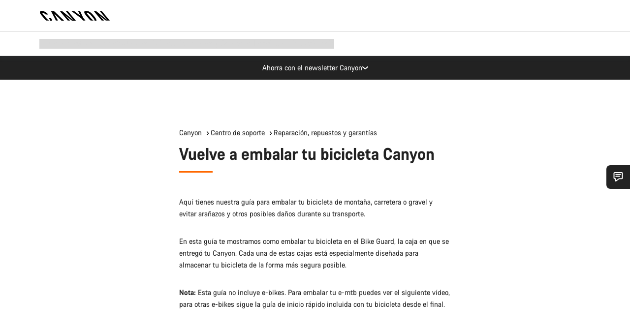

--- FILE ---
content_type: text/html;charset=UTF-8
request_url: https://www.canyon.com/es-hn/atencion-cliente/reparacion-repuestos-garantia/reboxing.html
body_size: 29952
content:
<!DOCTYPE html><html lang="es-hn">
<head>
<meta charset="UTF-8">

<meta http-equiv="x-ua-compatible" content="ie=edge">

<meta name="viewport" content="width=device-width, initial-scale=1, minimum-scale=1, maximum-scale=5, user-scalable=yes">
<meta http-equiv="delegate-ch" content="sec-ch-width https://dma.canyon.com; sec-ch-dpr https://dma.canyon.com; sec-ch-viewport-width https://dma.canyon.com;">

    <meta name="apple-itunes-app" content="app-id=6443914990">

    <link rel="manifest" href="/manifest.json" />




<title>
    
        
        
        Embala la bici | CANYON HN
    
</title>



    


<link rel="preload" href="/on/demandware.static/Sites-RoW-Site/-/es_HN/v1769295829763/assets/fonts/CanyonVF.woff2" as="font" type="font/woff2" crossorigin="anonymous" fetchpriority="high"/>




    


    
        <link rel="dns-prefetch" href="https://www.googletagmanager.com" />
        <link rel="preconnect" href="https://www.googletagmanager.com" crossorigin />
    
        <link rel="dns-prefetch" href="https://www.google-analytics.com" />
        <link rel="preconnect" href="https://www.google-analytics.com" crossorigin />
    


    
        <link rel="dns-prefetch" href="https://widget.trustpilot.com" />
    
        <link rel="dns-prefetch" href="https://cdn.cquotient.com" />
    
        <link rel="dns-prefetch" href="https://p.cquotient.com" />
    
        <link rel="dns-prefetch" href="https://static.hotjar.com" />
    
        <link rel="dns-prefetch" href="https://script.hotjar.com" />
    
        <link rel="dns-prefetch" href="https://connect.facebook.net" />
    
        <link rel="dns-prefetch" href="https://s.pinimg.com" />
    
        <link rel="dns-prefetch" href="https://www.googleadservices.com" />
    
        <link rel="dns-prefetch" href="https://googleads.g.doubleclick.net" />
    
        <link rel="dns-prefetch" href="https://service.force.com" />
    






    








<link rel="icon" type="image/png" href="/on/demandware.static/Sites-RoW-Site/-/default/dw59b9e649/images/favicon-196x196.png" sizes="196x196" />
<link rel="icon" type="image/png" href="/on/demandware.static/Sites-RoW-Site/-/default/dwb35390c3/images/favicon-96x96.png" sizes="96x96" />
<link rel="icon" type="image/png" href="/on/demandware.static/Sites-RoW-Site/-/default/dwc42ea0d7/images/favicon-32x32.png" sizes="32x32" />
<link rel="icon" type="image/png" href="/on/demandware.static/Sites-RoW-Site/-/default/dw8b2b9fc4/images/favicon-16x16.png" sizes="16x16" />
<link rel="icon" type="image/png" href="/on/demandware.static/Sites-RoW-Site/-/default/dwd7afaec3/images/favicon-128.png" sizes="128x128" />
<link href="/on/demandware.static/Sites-RoW-Site/-/default/dwe4d135bb/images/favicon.ico" rel="shortcut icon" />





<link href="/on/demandware.static/Sites-RoW-Site/-/default/dw617b66f1/images/appicons/apple-icon.png" rel="apple-touch-icon" />
<link href="/on/demandware.static/Sites-RoW-Site/-/default/dwdf729afc/images/appicons/apple-icon-180x180.png" rel="apple-touch-icon" sizes="180x180" />
<link href="/on/demandware.static/Sites-RoW-Site/-/default/dw2eb5e320/images/appicons/apple-icon-152x152.png" rel="apple-touch-icon" sizes="152x152" />
<link href="/on/demandware.static/Sites-RoW-Site/-/default/dwf9fa603e/images/appicons/apple-icon-144x144.png" rel="apple-touch-icon" sizes="144x144" />
<link href="/on/demandware.static/Sites-RoW-Site/-/default/dw8b2a5cf4/images/appicons/apple-icon-120x120.png" rel="apple-touch-icon" sizes="120x120" />
<link href="/on/demandware.static/Sites-RoW-Site/-/default/dw549696e7/images/appicons/apple-icon-114x114.png" rel="apple-touch-icon" sizes="114x114" />
<link href="/on/demandware.static/Sites-RoW-Site/-/default/dwc9ff87c1/images/appicons/apple-icon-76x76.png" rel="apple-touch-icon" sizes="76x76" />
<link href="/on/demandware.static/Sites-RoW-Site/-/default/dwd4113aac/images/appicons/apple-icon-72x72.png" rel="apple-touch-icon" sizes="72x72" />
<link href="/on/demandware.static/Sites-RoW-Site/-/default/dw786438fe/images/appicons/apple-icon-60x60.png" rel="apple-touch-icon" sizes="60x60" />
<link href="/on/demandware.static/Sites-RoW-Site/-/default/dw987888c2/images/appicons/apple-icon-57x57.png" rel="apple-touch-icon" sizes="57x57" />



<link href="/on/demandware.static/Sites-RoW-Site/-/default/dwd3c399e8/images/appicons/android-icon-192x192.png" rel="icon" sizes="192x192" />
<link href="/on/demandware.static/Sites-RoW-Site/-/default/dw6761e88b/images/appicons/android-icon-144x144.png" rel="icon" sizes="144x144" />
<link href="/on/demandware.static/Sites-RoW-Site/-/default/dw35d3a378/images/appicons/android-icon-96x96.png" rel="icon" sizes="96x96" />
<link href="/on/demandware.static/Sites-RoW-Site/-/default/dw957e98c9/images/appicons/android-icon-72x72.png" rel="icon" sizes="72x72" />
<link href="/on/demandware.static/Sites-RoW-Site/-/default/dw13a7e648/images/appicons/android-icon-48x48.png" rel="icon" sizes="48x48" />
<link href="/on/demandware.static/Sites-RoW-Site/-/default/dw6fd07a68/images/appicons/android-icon-36x36.png" rel="icon" sizes="36x36" />


<meta name="msapplication-TileColor" content="#ffffff">
<meta name="msapplication-TileImage" content="/on/demandware.static/Sites-RoW-Site/-/default/dw5e17fc12/images/appicons/ms-icon-144x144.png">
<meta name="msapplication-config" content="/on/demandware.static/Sites-RoW-Site/-/default/dw5214a2c7/browserconfig.xml" />







<meta name="theme-color" content="#333333">





<link rel="stylesheet" href="/on/demandware.static/Sites-RoW-Site/-/es_HN/v1769295829763/css/sharedStyle.css" fetchpriority="high" />




<link rel="stylesheet" href="/on/demandware.static/Sites-RoW-Site/-/es_HN/v1769295829763/css/main.css" fetchpriority="high" />






    


    



    <link rel="canonical" href="https://www.canyon.com/es-hn/atencion-cliente/reparacion-repuestos-garantia/reboxing.html"/>








<meta name="robots" content="max-image-preview:large" />




    


    



    
        <link rel="alternate" hreflang="en-AE" href="https://www.canyon.com/en-ae/customer-service/repair-spares-warranty/reboxing.html">
    
        <link rel="alternate" hreflang="en-AL" href="https://www.canyon.com/en-al/customer-service/repair-spares-warranty/reboxing.html">
    
        <link rel="alternate" hreflang="de-AT" href="https://www.canyon.com/de-at/kundenservice/reparatur-ersatzteile-garantie/reboxing.html">
    
        <link rel="alternate" hreflang="en-AT" href="https://www.canyon.com/en-at/customer-service/repair-spares-warranty/reboxing.html">
    
        <link rel="alternate" hreflang="en-AU" href="https://www.canyon.com/en-au/customer-service/repair-spares-warranty/reboxing.html">
    
        <link rel="alternate" hreflang="nl-BE" href="https://www.canyon.com/nl-be/klantenservice/reparatie-vervangonderdelen-garantie/reboxing.html">
    
        <link rel="alternate" hreflang="en-BE" href="https://www.canyon.com/en-be/customer-service/repair-spares-warranty/reboxing.html">
    
        <link rel="alternate" hreflang="fr-BE" href="https://www.canyon.com/fr-be/service-client/reparation-pieces-detachees-garantie/reboxing.html">
    
        <link rel="alternate" hreflang="en-BG" href="https://www.canyon.com/en-bg/customer-service/repair-spares-warranty/reboxing.html">
    
        <link rel="alternate" hreflang="en-BH" href="https://www.canyon.com/en-bh/customer-service/repair-spares-warranty/reboxing.html">
    
        <link rel="alternate" hreflang="en-BM" href="https://www.canyon.com/en-bm/customer-service/repair-spares-warranty/reboxing.html">
    
        <link rel="alternate" hreflang="en-BN" href="https://www.canyon.com/en-bn/customer-service/repair-spares-warranty/reboxing.html">
    
        <link rel="alternate" hreflang="es-BO" href="https://www.canyon.com/es-bo/atencion-cliente/reparacion-repuestos-garantia/reboxing.html">
    
        <link rel="alternate" hreflang="en-BO" href="https://www.canyon.com/en-bo/customer-service/repair-spares-warranty/reboxing.html">
    
        <link rel="alternate" hreflang="pt-BR" href="https://www.canyon.com/pt-br/apoio-ao-cliente/reparac%C3%A3o-pecas-sobressalentes-garantia/reboxing.html">
    
        <link rel="alternate" hreflang="en-BR" href="https://www.canyon.com/en-br/customer-service/repair-spares-warranty/reboxing.html">
    
        <link rel="alternate" hreflang="en-CA" href="https://www.canyon.com/en-ca/customer-service/repair-spares-warranty/reboxing.html">
    
        <link rel="alternate" hreflang="fr-CA" href="https://www.canyon.com/fr-ca/service-client/reparation-pieces-detachees-garantie/reboxing.html">
    
        <link rel="alternate" hreflang="de-CH" href="https://www.canyon.com/de-ch/kundenservice/reparatur-ersatzteile-garantie/reboxing.html">
    
        <link rel="alternate" hreflang="fr-CH" href="https://www.canyon.com/fr-ch/service-client/reparation-pieces-detachees-garantie/reboxing.html">
    
        <link rel="alternate" hreflang="it-CH" href="https://www.canyon.com/it-ch/customer-service/riparazioni-ricambi-garanzia/reboxing.html">
    
        <link rel="alternate" hreflang="en-CH" href="https://www.canyon.com/en-ch/customer-service/repair-spares-warranty/reboxing.html">
    
        <link rel="alternate" hreflang="es-CL" href="https://www.canyon.com/es-cl/atencion-cliente/reparacion-repuestos-garantia/reboxing.html">
    
        <link rel="alternate" hreflang="en-CL" href="https://www.canyon.com/en-cl/customer-service/repair-spares-warranty/reboxing.html">
    
        <link rel="alternate" hreflang="en-CN" href="https://www.canyon.com.cn/en-cn/customer-service/repair-spares-warranty/reboxing.html">
    
        <link rel="alternate" hreflang="zh-CN" href="https://www.canyon.com.cn/zh-cn/%E5%AE%A2%E6%88%B7%E6%9C%8D%E5%8A%A1/%E7%BB%B4%E4%BF%AE-%E5%A4%87%E4%BB%B6-%E8%B4%A8%E4%BF%9D/reboxing.html">
    
        <link rel="alternate" hreflang="es-CO" href="https://www.canyon.com/es-co/atencion-cliente/reparacion-repuestos-garantia/reboxing.html">
    
        <link rel="alternate" hreflang="en-CO" href="https://www.canyon.com/en-co/customer-service/repair-spares-warranty/reboxing.html">
    
        <link rel="alternate" hreflang="es-CR" href="https://www.canyon.com/es-cr/atencion-cliente/reparacion-repuestos-garantia/reboxing.html">
    
        <link rel="alternate" hreflang="en-CR" href="https://www.canyon.com/en-cr/customer-service/repair-spares-warranty/reboxing.html">
    
        <link rel="alternate" hreflang="en-CY" href="https://www.canyon.com/en-cy/customer-service/repair-spares-warranty/reboxing.html">
    
        <link rel="alternate" hreflang="cs-CZ" href="https://www.canyon.com/cs-cz/zakaznicky-servis/opravy-dily-zaruka/reboxing.html">
    
        <link rel="alternate" hreflang="en-CZ" href="https://www.canyon.com/en-cz/customer-service/repair-spares-warranty/reboxing.html">
    
        <link rel="alternate" hreflang="de-DE" href="https://www.canyon.com/de-de/kundenservice/reparatur-ersatzteile-garantie/reboxing.html">
    
        <link rel="alternate" hreflang="en-DE" href="https://www.canyon.com/en-de/customer-service/repair-spares-warranty/reboxing.html">
    
        <link rel="alternate" hreflang="da-DK" href="https://www.canyon.com/da-dk/kunde-service/reparation-reservedele-garanti/reboxing.html">
    
        <link rel="alternate" hreflang="en-DK" href="https://www.canyon.com/en-dk/customer-service/repair-spares-warranty/reboxing.html">
    
        <link rel="alternate" hreflang="es-EC" href="https://www.canyon.com/es-ec/atencion-cliente/reparacion-repuestos-garantia/reboxing.html">
    
        <link rel="alternate" hreflang="en-EC" href="https://www.canyon.com/en-ec/customer-service/repair-spares-warranty/reboxing.html">
    
        <link rel="alternate" hreflang="en-EE" href="https://www.canyon.com/en-ee/customer-service/repair-spares-warranty/reboxing.html">
    
        <link rel="alternate" hreflang="en-EG" href="https://www.canyon.com/en-eg/customer-service/repair-spares-warranty/reboxing.html">
    
        <link rel="alternate" hreflang="es-ES" href="https://www.canyon.com/es-es/atencion-cliente/reparacion-repuestos-garantia/reboxing.html">
    
        <link rel="alternate" hreflang="en-ES" href="https://www.canyon.com/en-es/customer-service/repair-spares-warranty/reboxing.html">
    
        <link rel="alternate" hreflang="fi-FI" href="https://www.canyon.com/fi-fi/asiakaspalvelu/korjaukset-varaosat-takuu/reboxing.html">
    
        <link rel="alternate" hreflang="en-FI" href="https://www.canyon.com/en-fi/customer-service/repair-spares-warranty/reboxing.html">
    
        <link rel="alternate" hreflang="fr-FR" href="https://www.canyon.com/fr-fr/service-client/reparation-pieces-detachees-garantie/reboxing.html">
    
        <link rel="alternate" hreflang="en-FR" href="https://www.canyon.com/en-fr/customer-service/repair-spares-warranty/reboxing.html">
    
        <link rel="alternate" hreflang="en-GB" href="https://www.canyon.com/en-gb/customer-service/repair-spares-warranty/reboxing.html">
    
        <link rel="alternate" hreflang="en-GR" href="https://www.canyon.com/en-gr/customer-service/repair-spares-warranty/reboxing.html">
    
        <link rel="alternate" hreflang="es-GT" href="https://www.canyon.com/es-gt/atencion-cliente/reparacion-repuestos-garantia/reboxing.html">
    
        <link rel="alternate" hreflang="en-GT" href="https://www.canyon.com/en-gt/customer-service/repair-spares-warranty/reboxing.html">
    
        <link rel="alternate" hreflang="en-HK" href="https://www.canyon.com/en-hk/customer-service/repair-spares-warranty/reboxing.html">
    
        <link rel="alternate" hreflang="es-HN" href="https://www.canyon.com/es-hn/atencion-cliente/reparacion-repuestos-garantia/reboxing.html">
    
        <link rel="alternate" hreflang="en-HN" href="https://www.canyon.com/en-hn/customer-service/repair-spares-warranty/reboxing.html">
    
        <link rel="alternate" hreflang="en-HR" href="https://www.canyon.com/en-hr/customer-service/repair-spares-warranty/reboxing.html">
    
        <link rel="alternate" hreflang="en-HU" href="https://www.canyon.com/en-hu/customer-service/repair-spares-warranty/reboxing.html">
    
        <link rel="alternate" hreflang="en-ID" href="https://www.canyon.com/en-id/customer-service/repair-spares-warranty/reboxing.html">
    
        <link rel="alternate" hreflang="en-IE" href="https://www.canyon.com/en-ie/customer-service/repair-spares-warranty/reboxing.html">
    
        <link rel="alternate" hreflang="en-IL" href="https://www.canyon.com/en-il/customer-service/repair-spares-warranty/reboxing.html">
    
        <link rel="alternate" hreflang="en-IN" href="https://www.canyon.com/en-in/customer-service/repair-spares-warranty/reboxing.html">
    
        <link rel="alternate" hreflang="en-IS" href="https://www.canyon.com/en-is/customer-service/repair-spares-warranty/reboxing.html">
    
        <link rel="alternate" hreflang="it-IT" href="https://www.canyon.com/it-it/customer-service/riparazioni-ricambi-garanzia/reboxing.html">
    
        <link rel="alternate" hreflang="en-IT" href="https://www.canyon.com/en-it/customer-service/repair-spares-warranty/reboxing.html">
    
        <link rel="alternate" hreflang="ja-JP" href="https://www.canyon.com/ja-jp/%E3%82%AB%E3%82%B9%E3%82%BF%E3%83%9E%E3%83%BC-%E3%82%B5%E3%83%BC%E3%83%93%E3%82%B9/%E7%82%B9%E6%A4%9C%E6%95%B4%E5%82%99-%E3%82%B9%E3%83%9A%E3%82%A2%E3%83%91%E3%83%BC%E3%83%84-%E4%BF%9D%E8%A8%BC/reboxing.html">
    
        <link rel="alternate" hreflang="en-JP" href="https://www.canyon.com/en-jp/customer-service/repair-spares-warranty/reboxing.html">
    
        <link rel="alternate" hreflang="en-KG" href="https://www.canyon.com/en-kg/customer-service/repair-spares-warranty/reboxing.html">
    
        <link rel="alternate" hreflang="ko-KR" href="https://www.canyon.com/ko-kr/%EA%B3%A0%EA%B0%9D-%EC%84%9C%EB%B9%84%EC%8A%A4/%EC%88%98%EB%A6%AC-%EC%8A%A4%ED%8E%98%EC%96%B4%ED%8C%8C%EC%B8%A0-%EC%9B%8C%EB%9F%B0%ED%8B%B0/reboxing.html">
    
        <link rel="alternate" hreflang="en-KR" href="https://www.canyon.com/en-kr/customer-service/repair-spares-warranty/reboxing.html">
    
        <link rel="alternate" hreflang="en-KW" href="https://www.canyon.com/en-kw/customer-service/repair-spares-warranty/reboxing.html">
    
        <link rel="alternate" hreflang="en-KZ" href="https://www.canyon.com/en-kz/customer-service/repair-spares-warranty/reboxing.html">
    
        <link rel="alternate" hreflang="en-LB" href="https://www.canyon.com/en-lb/customer-service/repair-spares-warranty/reboxing.html">
    
        <link rel="alternate" hreflang="en-LT" href="https://www.canyon.com/en-lt/customer-service/repair-spares-warranty/reboxing.html">
    
        <link rel="alternate" hreflang="fr-LU" href="https://www.canyon.com/fr-lu/service-client/reparation-pieces-detachees-garantie/reboxing.html">
    
        <link rel="alternate" hreflang="en-LU" href="https://www.canyon.com/en-lu/customer-service/repair-spares-warranty/reboxing.html">
    
        <link rel="alternate" hreflang="de-LU" href="https://www.canyon.com/de-lu/kundenservice/reparatur-ersatzteile-garantie/reboxing.html">
    
        <link rel="alternate" hreflang="en-LV" href="https://www.canyon.com/en-lv/customer-service/repair-spares-warranty/reboxing.html">
    
        <link rel="alternate" hreflang="en-MK" href="https://www.canyon.com/en-mk/customer-service/repair-spares-warranty/reboxing.html">
    
        <link rel="alternate" hreflang="en-MO" href="https://www.canyon.com/en-mo/customer-service/repair-spares-warranty/reboxing.html">
    
        <link rel="alternate" hreflang="en-MT" href="https://www.canyon.com/en-mt/customer-service/repair-spares-warranty/reboxing.html">
    
        <link rel="alternate" hreflang="en-MU" href="https://www.canyon.com/en-mu/customer-service/repair-spares-warranty/reboxing.html">
    
        <link rel="alternate" hreflang="es-MX" href="https://www.canyon.com/es-mx/atencion-cliente/reparacion-repuestos-garantia/reboxing.html">
    
        <link rel="alternate" hreflang="en-MX" href="https://www.canyon.com/en-mx/customer-service/repair-spares-warranty/reboxing.html">
    
        <link rel="alternate" hreflang="en-MY" href="https://www.canyon.com/en-my/customer-service/repair-spares-warranty/reboxing.html">
    
        <link rel="alternate" hreflang="zh-MY" href="https://www.canyon.com/zh-my/%E5%AE%A2%E6%88%B7%E6%9C%8D%E5%8A%A1/%E7%BB%B4%E4%BF%AE-%E5%A4%87%E4%BB%B6-%E8%B4%A8%E4%BF%9D/reboxing.html">
    
        <link rel="alternate" hreflang="nl-NL" href="https://www.canyon.com/nl-nl/klantenservice/reparatie-vervangonderdelen-garantie/reboxing.html">
    
        <link rel="alternate" hreflang="en-NL" href="https://www.canyon.com/en-nl/customer-service/repair-spares-warranty/reboxing.html">
    
        <link rel="alternate" hreflang="no-NO" href="https://www.canyon.com/no-no/kundeservice/reparasjon-reservedeler-garanti/reboxing.html">
    
        <link rel="alternate" hreflang="en-NO" href="https://www.canyon.com/en-no/customer-service/repair-spares-warranty/reboxing.html">
    
        <link rel="alternate" hreflang="en-NZ" href="https://www.canyon.com/en-nz/customer-service/repair-spares-warranty/reboxing.html">
    
        <link rel="alternate" hreflang="en-OM" href="https://www.canyon.com/en-om/customer-service/repair-spares-warranty/reboxing.html">
    
        <link rel="alternate" hreflang="es-PA" href="https://www.canyon.com/es-pa/atencion-cliente/reparacion-repuestos-garantia/reboxing.html">
    
        <link rel="alternate" hreflang="en-PA" href="https://www.canyon.com/en-pa/customer-service/repair-spares-warranty/reboxing.html">
    
        <link rel="alternate" hreflang="es-PE" href="https://www.canyon.com/es-pe/atencion-cliente/reparacion-repuestos-garantia/reboxing.html">
    
        <link rel="alternate" hreflang="en-PE" href="https://www.canyon.com/en-pe/customer-service/repair-spares-warranty/reboxing.html">
    
        <link rel="alternate" hreflang="en-PH" href="https://www.canyon.com/en-ph/customer-service/repair-spares-warranty/reboxing.html">
    
        <link rel="alternate" hreflang="pl-PL" href="https://www.canyon.com/pl-pl/obsluga-klienta/naprawa-czesci-gwarancja/reboxing.html">
    
        <link rel="alternate" hreflang="en-PL" href="https://www.canyon.com/en-pl/customer-service/repair-spares-warranty/reboxing.html">
    
        <link rel="alternate" hreflang="pt-PT" href="https://www.canyon.com/pt-pt/apoio-ao-cliente/reparac%C3%A3o-pecas-sobressalentes-garantia/reboxing.html">
    
        <link rel="alternate" hreflang="en-PT" href="https://www.canyon.com/en-pt/customer-service/repair-spares-warranty/reboxing.html">
    
        <link rel="alternate" hreflang="en-QA" href="https://www.canyon.com/en-qa/customer-service/repair-spares-warranty/reboxing.html">
    
        <link rel="alternate" hreflang="en-RO" href="https://www.canyon.com/en-ro/customer-service/repair-spares-warranty/reboxing.html">
    
        <link rel="alternate" hreflang="en-RS" href="https://www.canyon.com/en-rs/customer-service/repair-spares-warranty/reboxing.html">
    
        <link rel="alternate" hreflang="en-SA" href="https://www.canyon.com/en-sa/customer-service/repair-spares-warranty/reboxing.html">
    
        <link rel="alternate" hreflang="sv-SE" href="https://www.canyon.com/sv-se/kundservice/reparation-reservdelar-garanti/reboxing.html">
    
        <link rel="alternate" hreflang="en-SE" href="https://www.canyon.com/en-se/customer-service/repair-spares-warranty/reboxing.html">
    
        <link rel="alternate" hreflang="en-SG" href="https://www.canyon.com/en-sg/customer-service/repair-spares-warranty/reboxing.html">
    
        <link rel="alternate" hreflang="zh-SG" href="https://www.canyon.com/zh-sg/%E5%AE%A2%E6%88%B7%E6%9C%8D%E5%8A%A1/%E7%BB%B4%E4%BF%AE-%E5%A4%87%E4%BB%B6-%E8%B4%A8%E4%BF%9D/reboxing.html">
    
        <link rel="alternate" hreflang="en-SI" href="https://www.canyon.com/en-si/customer-service/repair-spares-warranty/reboxing.html">
    
        <link rel="alternate" hreflang="cs-SK" href="https://www.canyon.com/cs-sk/zakaznicky-servis/opravy-dily-zaruka/reboxing.html">
    
        <link rel="alternate" hreflang="en-SK" href="https://www.canyon.com/en-sk/customer-service/repair-spares-warranty/reboxing.html">
    
        <link rel="alternate" hreflang="en-TH" href="https://www.canyon.com/en-th/customer-service/repair-spares-warranty/reboxing.html">
    
        <link rel="alternate" hreflang="en-TR" href="https://www.canyon.com/en-tr/customer-service/repair-spares-warranty/reboxing.html">
    
        <link rel="alternate" hreflang="en-TW" href="https://www.canyon.com/en-tw/customer-service/repair-spares-warranty/reboxing.html">
    
        <link rel="alternate" hreflang="en-UA" href="https://www.canyon.com/en-ua/customer-service/repair-spares-warranty/reboxing.html">
    
        <link rel="alternate" hreflang="en-US" href="https://www.canyon.com/en-us/customer-service/repair-spares-warranty/reboxing.html">
    
        <link rel="alternate" hreflang="en-ZM" href="https://www.canyon.com/en-zm/customer-service/repair-spares-warranty/reboxing.html">
    







    
    




    
    
        
    



    <meta property="og:url" content="https://www.canyon.com/es-hn/atencion-cliente/reparacion-repuestos-garantia/reboxing.html" />
    <meta property="og:type" content="content" />
    <meta property="og:title" content="Embala la bici"/>
    <meta property="og:description" content="" />
    <meta property="og:app_id" content="" />
    
        <meta property="og:image" content="https://www.canyon.com/on/demandware.static/-/Sites/default/og-fallback-image.png" />
    





    



    <meta name="twitter:card" content="summary_large_image" />
    <meta name="twitter:site" content="@CANYON" />






    <meta name="description" content="Vuelve a embalar la bicicleta en el Bike Guard para poder enviarla de forma segura."/>



    <meta name="google-site-verification" content="5xYcWWvJizN8AQxIAEcvmNqOaMMi4VJEv0G5x6MZ6Dw" />






    <script type="application/ld+json">

        
            {
            "@context": "https://schema.org",
            "@type": "Organization",
            "name": "Canyon",
            "url": "https://www.canyon.com/",
            "logo": "https://www.canyon.com/on/demandware.static/Sites-RoW-Site/-/default/images/seo/logo.png",
            "contactPoint":[{
                "@type": "ContactPoint",
                "telephone": "+4926194903000",
                "contactType": "Customer service",
                "areaServed":["DE","AT"]},
                {"@type": "ContactPoint",
                "telephone": "+442085496001" ,
                "contactType": "Customer service",
                "areaServed":["GB"]},
                {"@type": "ContactPoint",
                "telephone": "+41435881100" ,
                "contactType": "Customer service",
                "areaServed":["CH"]},
                {"@type": "ContactPoint",
                "telephone": "+815037868496" ,
                "contactType": "Customer service",
                "areaServed":["JP"]},
                {"@type": "ContactPoint",
                "telephone": "+358401802620" ,
                "contactType": "Customer service",
                "areaServed":["FI"]},
                {"@type": "ContactPoint",
                "telephone": "+39045515527" ,
                "contactType": "Customer service",
                "areaServed":["IT"]},
                {"@type": "ContactPoint",
                "telephone": "+3216980399" ,
                "contactType": "Customer service",
                "areaServed":["BE"]},
                {"@type": "ContactPoint",
                "telephone": "+48914226966" ,
                "contactType": "Customer service",
                "areaServed":["PL"]},
                {"@type": "ContactPoint",
                "telephone": "+420226259001" ,
                "contactType": "Customer service",
                "areaServed":["CZ"]},
                {"@type": "ContactPoint",
                "telephone": "+421220510450" ,
                "contactType": "Customer service",
                "areaServed":["SK"]},
                {"@type": "ContactPoint",
                "telephone": "+611300712003" ,
                "contactType": "Customer service",
                "areaServed":["AU"]},
                {"@type": "ContactPoint",
                "telephone": "+61397711607" ,
                "contactType": "Customer service",
                "areaServed":["NZ"]},
                {"@type": "ContactPoint",
                "telephone": "+82316982577" ,
                "contactType": "Customer service",
                "areaServed":["KO"]},
                {"@type": "ContactPoint",
                "telephone": "+31408080485" ,
                "contactType": "Customer service",
                "areaServed":["NL"]},{"@type": "ContactPoint",
                "telephone": "+34910470740" ,
                "contactType": "Customer service",
                "areaServed":["ES"]},
                {"@type": "ContactPoint",
                "telephone": "+34911239440" ,
                "contactType": "Customer service",
                "areaServed":["PT"]},
                {"@type": "ContactPoint",
                "telephone": "+33890710132" ,
                "contactType": "Customer service",
                "areaServed":["FR"]},
                {"@type": "ContactPoint",
                "telephone": "+4570204011" ,
                "contactType": "Customer service",
                "areaServed":["DK"]},
                {"@type": "ContactPoint",
                "telephone": "+46868441440" ,
                "contactType": "Customer service",
                "areaServed":["SV"]},
                {"@type": "ContactPoint",
                "telephone": "+4745404140" ,
                "contactType": "Customer service",
                "areaServed":["NO"]},
                {"@type": "ContactPoint",
                "telephone": "+27212050073" ,
                "contactType": "Customer service",
                "areaServed":["ZA"]},
                {"@type": "ContactPoint",
                "telephone": "+6531634999" ,
                "contactType": "Customer service",
                "areaServed":["SG"]},
                {"@type": "ContactPoint",
                "telephone": "+4926194903000" ,
                "contactType": "Customer service"
                }],
                
            "sameAs": [
                "http://www.wikidata.org/entity/Q318730",
                "https://www.youtube.com/@CanyonBicycles",
                "https://www.linkedin.com/company/canyon-bicycles-gmbh/",
                "https://www.facebook.com/canyon/",
                "https://twitter.com/canyon_bikes",
                "https://www.instagram.com/canyon/",
                "https://www.strava.com/clubs/3812",
                "https://www.tiktok.com/@canyon_bicycles"
                ]
 }
        
    </script>





    


<script src="https://canyon.app.baqend.com/v1/speedkit/install.js?d=production" async crossorigin="anonymous"></script>






<meta name="format-detection" content="telephone=no" />



    



    





    





<meta name="js-gtm-initial-meta" content=""
data-gtm="[{&quot;event&quot;:&quot;initial-meta&quot;,&quot;Country&quot;:&quot;HN&quot;,&quot;Language&quot;:&quot;es&quot;,&quot;PageType&quot;:&quot;service&quot;,&quot;SubPageType&quot;:&quot;populartopics-bike-problem-returns&quot;,&quot;PageID&quot;:&quot;content &gt; reboxing&quot;,&quot;LoggedIn&quot;:&quot;false&quot;,&quot;crmId&quot;:&quot;&quot;,&quot;ABTesting&quot;:&quot;false&quot;,&quot;ABTestGroup&quot;:&quot;unknown&quot;,&quot;release&quot;:&quot;25.11.14&quot;,&quot;deviceType&quot;:&quot;webshop&quot;,&quot;viewMode&quot;:&quot;browser&quot;}]"
data-gtm-model="{&quot;enabled&quot;:true,&quot;dataLayer&quot;:[{&quot;event&quot;:&quot;initial-meta&quot;,&quot;Country&quot;:&quot;HN&quot;,&quot;Language&quot;:&quot;es&quot;,&quot;PageType&quot;:&quot;service&quot;,&quot;SubPageType&quot;:&quot;populartopics-bike-problem-returns&quot;,&quot;PageID&quot;:&quot;content &gt; reboxing&quot;,&quot;LoggedIn&quot;:&quot;false&quot;,&quot;crmId&quot;:&quot;&quot;,&quot;ABTesting&quot;:&quot;false&quot;,&quot;ABTestGroup&quot;:&quot;unknown&quot;,&quot;release&quot;:&quot;25.11.14&quot;,&quot;deviceType&quot;:&quot;webshop&quot;,&quot;viewMode&quot;:&quot;browser&quot;}],&quot;containerID&quot;:&quot;&quot;,&quot;internalHostRegex&quot;:&quot;^[\\w\\W]*.canyon.com[\\w\\W]*$&quot;,&quot;linkFileExtensions&quot;:[],&quot;internalContainerID&quot;:&quot;GTM-M2JG57Z&quot;,&quot;internalContainerURL&quot;:&quot;https://svr.canyon.com/gtm.js&quot;}"
data-gtm-parameters=""
data-gtm-viewmode=""
data-gtm-devicetype="">

<meta name="js-gtm-session-events" content=""
data-gtm="[]">

<script>
if (window.location === window.parent.location) {
window.dataLayer = window.dataLayer || [];
window.gtmInternalHostRegex = "^[\\w\\W]*.canyon.com[\\w\\W]*$";
window.gtmLinkFileExtensions = [];
}
</script>








<script type="text/javascript">//<!--
/* <![CDATA[ (head-active_data.js) */
var dw = (window.dw || {});
dw.ac = {
    _analytics: null,
    _events: [],
    _category: "",
    _searchData: "",
    _anact: "",
    _anact_nohit_tag: "",
    _analytics_enabled: "true",
    _timeZone: "Europe/Berlin",
    _capture: function(configs) {
        if (Object.prototype.toString.call(configs) === "[object Array]") {
            configs.forEach(captureObject);
            return;
        }
        dw.ac._events.push(configs);
    },
	capture: function() { 
		dw.ac._capture(arguments);
		// send to CQ as well:
		if (window.CQuotient) {
			window.CQuotient.trackEventsFromAC(arguments);
		}
	},
    EV_PRD_SEARCHHIT: "searchhit",
    EV_PRD_DETAIL: "detail",
    EV_PRD_RECOMMENDATION: "recommendation",
    EV_PRD_SETPRODUCT: "setproduct",
    applyContext: function(context) {
        if (typeof context === "object" && context.hasOwnProperty("category")) {
        	dw.ac._category = context.category;
        }
        if (typeof context === "object" && context.hasOwnProperty("searchData")) {
        	dw.ac._searchData = context.searchData;
        }
    },
    setDWAnalytics: function(analytics) {
        dw.ac._analytics = analytics;
    },
    eventsIsEmpty: function() {
        return 0 == dw.ac._events.length;
    }
};
/* ]]> */
// -->
</script>
<script type="text/javascript">//<!--
/* <![CDATA[ (head-cquotient.js) */
var CQuotient = window.CQuotient = {};
CQuotient.clientId = 'bcml-RoW';
CQuotient.realm = 'BCML';
CQuotient.siteId = 'RoW';
CQuotient.instanceType = 'prd';
CQuotient.locale = 'es_HN';
CQuotient.fbPixelId = '__UNKNOWN__';
CQuotient.activities = [];
CQuotient.cqcid='';
CQuotient.cquid='';
CQuotient.cqeid='';
CQuotient.cqlid='';
CQuotient.apiHost='api.cquotient.com';
/* Turn this on to test against Staging Einstein */
/* CQuotient.useTest= true; */
CQuotient.useTest = ('true' === 'false');
CQuotient.initFromCookies = function () {
	var ca = document.cookie.split(';');
	for(var i=0;i < ca.length;i++) {
	  var c = ca[i];
	  while (c.charAt(0)==' ') c = c.substring(1,c.length);
	  if (c.indexOf('cqcid=') == 0) {
		CQuotient.cqcid=c.substring('cqcid='.length,c.length);
	  } else if (c.indexOf('cquid=') == 0) {
		  var value = c.substring('cquid='.length,c.length);
		  if (value) {
		  	var split_value = value.split("|", 3);
		  	if (split_value.length > 0) {
			  CQuotient.cquid=split_value[0];
		  	}
		  	if (split_value.length > 1) {
			  CQuotient.cqeid=split_value[1];
		  	}
		  	if (split_value.length > 2) {
			  CQuotient.cqlid=split_value[2];
		  	}
		  }
	  }
	}
}
CQuotient.getCQCookieId = function () {
	if(window.CQuotient.cqcid == '')
		window.CQuotient.initFromCookies();
	return window.CQuotient.cqcid;
};
CQuotient.getCQUserId = function () {
	if(window.CQuotient.cquid == '')
		window.CQuotient.initFromCookies();
	return window.CQuotient.cquid;
};
CQuotient.getCQHashedEmail = function () {
	if(window.CQuotient.cqeid == '')
		window.CQuotient.initFromCookies();
	return window.CQuotient.cqeid;
};
CQuotient.getCQHashedLogin = function () {
	if(window.CQuotient.cqlid == '')
		window.CQuotient.initFromCookies();
	return window.CQuotient.cqlid;
};
CQuotient.trackEventsFromAC = function (/* Object or Array */ events) {
try {
	if (Object.prototype.toString.call(events) === "[object Array]") {
		events.forEach(_trackASingleCQEvent);
	} else {
		CQuotient._trackASingleCQEvent(events);
	}
} catch(err) {}
};
CQuotient._trackASingleCQEvent = function ( /* Object */ event) {
	if (event && event.id) {
		if (event.type === dw.ac.EV_PRD_DETAIL) {
			CQuotient.trackViewProduct( {id:'', alt_id: event.id, type: 'raw_sku'} );
		} // not handling the other dw.ac.* events currently
	}
};
CQuotient.trackViewProduct = function(/* Object */ cqParamData){
	var cq_params = {};
	cq_params.cookieId = CQuotient.getCQCookieId();
	cq_params.userId = CQuotient.getCQUserId();
	cq_params.emailId = CQuotient.getCQHashedEmail();
	cq_params.loginId = CQuotient.getCQHashedLogin();
	cq_params.product = cqParamData.product;
	cq_params.realm = cqParamData.realm;
	cq_params.siteId = cqParamData.siteId;
	cq_params.instanceType = cqParamData.instanceType;
	cq_params.locale = CQuotient.locale;
	
	if(CQuotient.sendActivity) {
		CQuotient.sendActivity(CQuotient.clientId, 'viewProduct', cq_params);
	} else {
		CQuotient.activities.push({activityType: 'viewProduct', parameters: cq_params});
	}
};
/* ]]> */
// -->
</script>

</head>
<body id="js-body" class="page  js-page page--ptService page--sptPopulartopics-bike-problem-returns ">








<noscript>
<iframe src="https://svr.canyon.com/ns.html?id=GTM-M2JG57Z"
height="0" width="0" style="display:none;visibility:hidden">
</iframe>
</noscript>


<div id="app" class="app" data-action="Page-Show" data-querystring="cid=reboxing" >







<div class="u-hide js-moneyPatternDataContainer" data-moneypattern="mfff,fff,fff.dd US$" data-removetrailingzeros="true"><!-- empty --></div>



<div class="js-globalMessages"></div>


    






<nav class="header xlt-header js-headerNavigationWrapper js-headerNavigation"
aria-label="header"
data-gtm-settings="{&quot;enabled&quot;:true}"
data-navigation-url="/on/demandware.store/Sites-RoW-Site/es_HN/Navigation-Header"
data-topbar-url="/on/demandware.store/Sites-RoW-Site/es_HN/Navigation-HeaderTopBar"
>
<div class="header__inner">
<div class="header__topBar">
<div class="header__topBarContainer">
<div class="header__topBarInner js-topBar">

<div class="headerTopBar__menuTriggerWrapper"></div>
<div class="headerTopBar__logoWrapper">
<a aria-label="Back to home" class="headerTopBar__logo" href="/es-hn/" title="Canyon" aria-hidden="false" tabindex="0">



    <svg
        
        xmlns:xlink="http://www.w3.org/1999/xlink"
        class="icon icon-logo headerTopBar__logoIcon"
        aria-hidden="false"
        focusable="false"
        
    >
        
            <title>Canyon</title>
        
        
        
            <use xlink:href="/on/demandware.static/Sites-RoW-Site/-/es_HN/v1769295829763/images/iconsNew.svg#sprite-logo"></use>
        
        
    </svg>


</a>
</div>
<div class="headerTopBar__userMenuWrapper"></div>
</div>
</div>
</div>
<div class="headerNavigationBar headerNavigationBar--preload js-navBarPreload">
<div class="headerNavigationBar__inner">
<div class="headerNavigationBar__preloadItem headerNavigationBar__preloadItem--level1 headerNavigationBar__preloadItem--menu">
<span class="u-visHidden">
Ampliar navegaci&oacute;n
</span>



    <svg
        
        xmlns:xlink="http://www.w3.org/1999/xlink"
        class="icon icon-nav headerNavigationBar__menuTriggerIcon"
        aria-hidden="false"
        focusable="false"
        
    >
        
        
        
            <use xlink:href="/on/demandware.static/Sites-RoW-Site/-/es_HN/v1769295829763/images/iconsNew.svg#sprite-nav"></use>
        
        
    </svg>


</div>




<a class="headerNavigationBar__preloadItem headerNavigationBar__preloadItem--level1" href="/es-hn/bicicletas-de-carretera/">Carretera</a>


<a class="headerNavigationBar__preloadItem headerNavigationBar__preloadItem--level2" href="/es-hn/bicicletas-de-carretera/gran-fondo/">Gran Fondo</a>




<a class="headerNavigationBar__preloadItem headerNavigationBar__preloadItem--level3" href="/es-hn/bicicletas-de-carretera/gran-fondo/endurace/">Endurace</a>





<a class="headerNavigationBar__preloadItem headerNavigationBar__preloadItem--level4" href="/es-hn/bicicletas-de-carretera/gran-fondo/endurace/?prefn1=pc_rahmen_modifikation_werkstoff&amp;prefv1=CF#section-product-grid">Endurace CF</a>




<a class="headerNavigationBar__preloadItem headerNavigationBar__preloadItem--level4" href="/es-hn/bicicletas-de-carretera/gran-fondo/endurace/allroad/endurace-allroad/4164.html">Endurace AllRoad</a>







<a class="headerNavigationBar__preloadItem headerNavigationBar__preloadItem--level2" href="/es-hn/bicicletas-de-carretera/bicicletas-carreras/">Carrera</a>




<a class="headerNavigationBar__preloadItem headerNavigationBar__preloadItem--level3" href="/es-hn/bicicletas-de-carretera/bicicletas-carreras/ultimate/">Ultimate</a>





<a class="headerNavigationBar__preloadItem headerNavigationBar__preloadItem--level4" href="/es-hn/bicicletas-de-carretera/bicicletas-carreras/ultimate/?prefn1=pc_rahmen_modifikation_werkstoff&amp;prefv1=CF%20SL#section-product-grid">Ultimate CF</a>







<a class="headerNavigationBar__preloadItem headerNavigationBar__preloadItem--level2" href="/es-hn/bicicletas-de-carretera/bicicletas-de-ciclocross/">Ciclocross</a>




<a class="headerNavigationBar__preloadItem headerNavigationBar__preloadItem--level3" href="/es-hn/bicicletas-de-carretera/bicicletas-de-ciclocross/inflite/">Inflite</a>





<a class="headerNavigationBar__preloadItem headerNavigationBar__preloadItem--level4" href="/es-hn/bicicletas-de-carretera/bicicletas-de-ciclocross/inflite/?prefn1=pc_rahmen_modifikation_werkstoff&amp;prefv1=CF%20SL#section-product-grid">Inflite CF SL</a>







<a class="headerNavigationBar__preloadItem headerNavigationBar__preloadItem--level2" href="/es-hn/bicicletas-de-carretera/youth-road-bikes/">Youth Road</a>




<a class="headerNavigationBar__preloadItem headerNavigationBar__preloadItem--level3" href="/es-hn/bicicletas-de-carretera/youth-road-bikes/road-youth-endurace/endurace-young-hero/4285.html">Endurace Young Hero</a>





<a class="headerNavigationBar__preloadItem headerNavigationBar__preloadItem--level4" href="/es-hn/bicicletas-de-carretera/youth-road-bikes/road-youth-endurace/endurace-young-hero/4285.html">Endurace Young Hero</a>






<a class="headerNavigationBar__preloadItem headerNavigationBar__preloadItem--level3" href="/es-hn/bicicletas-de-carretera/bicicletas-carreras/ultimate/cf-sl/ultimate-cf-young-hero/4284.html">Ultimate Young Hero</a>





<a class="headerNavigationBar__preloadItem headerNavigationBar__preloadItem--level4" href="/es-hn/bicicletas-de-carretera/bicicletas-carreras/ultimate/cf-sl/ultimate-cf-young-hero/4284.html">Ultimate Young Hero</a>







<a class="headerNavigationBar__preloadItem headerNavigationBar__preloadItem--level2" href="/es-hn/bicicletas-de-carretera/road-track/speedmax-track/">Pista</a>




<a class="headerNavigationBar__preloadItem headerNavigationBar__preloadItem--level3" href="/es-hn/bicicletas-de-carretera/road-track/speedmax-track/">Speedmax CFR Track</a>





<a class="headerNavigationBar__preloadItem headerNavigationBar__preloadItem--level4" href="/es-hn/bicicletas-de-carretera/road-track/speedmax-track/#section-product-grid">Speedmax CFR Track</a>








<a class="headerNavigationBar__preloadItem headerNavigationBar__preloadItem--level1" href="/es-hn/bicicletas-gravel/">Gravel</a>


<a class="headerNavigationBar__preloadItem headerNavigationBar__preloadItem--level2" href="/es-hn/bicicletas-gravel/adventure/">Aventuras</a>




<a class="headerNavigationBar__preloadItem headerNavigationBar__preloadItem--level3" href="/es-hn/bicicletas-gravel/adventure/grizl/">Grizl</a>





<a class="headerNavigationBar__preloadItem headerNavigationBar__preloadItem--level4" href="/es-hn/bicicletas-gravel/adventure/grizl/?prefn1=pc_cockpit_cockpittype&amp;prefv1=Escape#section-product-grid">Grizl Escape</a>




<a class="headerNavigationBar__preloadItem headerNavigationBar__preloadItem--level4" href="/es-hn/bicicletas-gravel/adventure/grizl/?prefn1=pc_cockpit_cockpittype&amp;prefv1=OG#section-product-grid">Grizl OG</a>




<a class="headerNavigationBar__preloadItem headerNavigationBar__preloadItem--level4" href="/es-hn/bicicletas-gravel/adventure/grizl/?map_prefn1=pc_werkstoff&amp;map_prefv1=Aluminium%20%28AL%29#section-product-grid">Grizl AL</a>







<a class="headerNavigationBar__preloadItem headerNavigationBar__preloadItem--level2" href="/es-hn/bicicletas-gravel/race/">Carreras</a>




<a class="headerNavigationBar__preloadItem headerNavigationBar__preloadItem--level3" href="/es-hn/bicicletas-gravel/race/grail/">Grail</a>





<a class="headerNavigationBar__preloadItem headerNavigationBar__preloadItem--level4" href="/es-hn/bicicletas-gravel/race/grail/?prefn1=pc_rahmen_modifikation_werkstoff&amp;prefv1=CF%20SL#section-product-grid">Grail CF</a>








<a class="headerNavigationBar__preloadItem headerNavigationBar__preloadItem--level1" href="/es-hn/bicicletas-de-montana/">Monta&ntilde;a</a>


<a class="headerNavigationBar__preloadItem headerNavigationBar__preloadItem--level2" href="/es-hn/bicicletas-de-montana/trail-bikes/">Trail</a>




<a class="headerNavigationBar__preloadItem headerNavigationBar__preloadItem--level3" href="/es-hn/bicicletas-de-montana/trail-bikes/grand-canyon/">Grand Canyon</a>





<a class="headerNavigationBar__preloadItem headerNavigationBar__preloadItem--level4" href="/es-hn/bicicletas-de-montana/trail-bikes/grand-canyon/?prefn1=pc_familie&amp;prefv1=Grand%20Canyon#section-product-grid">Grand Canyon</a>






<a class="headerNavigationBar__preloadItem headerNavigationBar__preloadItem--level3" href="/es-hn/bicicletas-de-montana/trail-bikes/neuron/">Neuron</a>





<a class="headerNavigationBar__preloadItem headerNavigationBar__preloadItem--level4" href="/es-hn/bicicletas-de-montana/trail-bikes/neuron/?prefn1=pc_plattform&amp;prefv1=Neuron%20CF#section-product-grid">Neuron CF</a>




<a class="headerNavigationBar__preloadItem headerNavigationBar__preloadItem--level4" href="/es-hn/bicicletas-de-montana/trail-bikes/neuron/?prefn1=pc_plattform&amp;prefv1=Neuron%20AL#section-product-grid">Neuron AL</a>






<a class="headerNavigationBar__preloadItem headerNavigationBar__preloadItem--level3" href="/es-hn/bicicletas-de-montana/trail-bikes/spectral/">Spectral</a>





<a class="headerNavigationBar__preloadItem headerNavigationBar__preloadItem--level4" href="/es-hn/bicicletas-de-montana/trail-bikes/spectral/?map_prefn1=pc_werkstoff&amp;map_prefv1=Carbon%20%28CF%29&amp;map_prefn2=pc_ebike&amp;map_prefv2=No&amp;prefn3=pgeo_federweg_gabel&amp;prefv3=150-180mm#section-product-grid">Spectral CF</a>




<a class="headerNavigationBar__preloadItem headerNavigationBar__preloadItem--level4" href="/es-hn/bicicletas-de-montana/trail-bikes/spectral/?prefn1=pc_rahmen_modifikation_werkstoff&amp;prefv1=AL&amp;prefn2=pgeo_federweg_gabel&amp;prefv2=150-180mm#section-product-grid">Spectral AL</a>




<a class="headerNavigationBar__preloadItem headerNavigationBar__preloadItem--level4" href="/es-hn/bicicletas-de-montana/trail-bikes/spectral/?map_prefn1=pc_werkstoff&amp;map_prefv1=Aluminium%20%28AL%29&amp;prefn2=pgeo_federweg_gabel&amp;prefv2=125-145mm#section-product-grid">Spectral 125 AL</a>







<a class="headerNavigationBar__preloadItem headerNavigationBar__preloadItem--level2" href="/es-hn/bicicletas-de-montana/enduro-bikes/">Enduro</a>




<a class="headerNavigationBar__preloadItem headerNavigationBar__preloadItem--level3" href="/es-hn/bicicletas-de-montana/enduro-bikes/torque/">Torque</a>





<a class="headerNavigationBar__preloadItem headerNavigationBar__preloadItem--level4" href="/es-hn/bicicletas-de-montana/enduro-bikes/torque/#section-product-grid">Torque</a>







<a class="headerNavigationBar__preloadItem headerNavigationBar__preloadItem--level2" href="/es-hn/bicicletas-de-montana/cross-country-bikes/">Cross-Country</a>




<a class="headerNavigationBar__preloadItem headerNavigationBar__preloadItem--level3" href="/es-hn/bicicletas-de-montana/cross-country-bikes/lux-trail/">Lux Trail</a>





<a class="headerNavigationBar__preloadItem headerNavigationBar__preloadItem--level4" href="/es-hn/bicicletas-de-montana/cross-country-bikes/lux-trail/?prefn1=pc_rahmen_modifikation_werkstoff&amp;prefv1=CFR#section-product-grid">Lux Trail CFR</a>




<a class="headerNavigationBar__preloadItem headerNavigationBar__preloadItem--level4" href="/es-hn/bicicletas-de-montana/cross-country-bikes/lux-trail/?prefn1=pc_rahmen_modifikation_werkstoff&amp;prefv1=CF#section-product-grid">Lux Trail CF</a>






<a class="headerNavigationBar__preloadItem headerNavigationBar__preloadItem--level3" href="/es-hn/bicicletas-de-montana/cross-country-bikes/lux/">Lux World Cup</a>





<a class="headerNavigationBar__preloadItem headerNavigationBar__preloadItem--level4" href="/es-hn/bicicletas-de-montana/cross-country-bikes/lux/?prefn1=pc_rahmen_modifikation_werkstoff&amp;prefv1=CF#section-product-grid">Lux World Cup CF</a>






<a class="headerNavigationBar__preloadItem headerNavigationBar__preloadItem--level3" href="/es-hn/bicicletas-de-montana/cross-country-bikes/exceed/">Exceed</a>





<a class="headerNavigationBar__preloadItem headerNavigationBar__preloadItem--level4" href="/es-hn/bicicletas-de-montana/cross-country-bikes/exceed/?prefn1=pc_rahmen_modifikation_werkstoff&amp;prefv1=CF#section-product-grid">Exceed CF</a>






<a class="headerNavigationBar__preloadItem headerNavigationBar__preloadItem--level3" href="/es-hn/bicicletas-de-montana/trail-bikes/grand-canyon/">Grand Canyon</a>





<a class="headerNavigationBar__preloadItem headerNavigationBar__preloadItem--level4" href="/es-hn/bicicletas-de-montana/trail-bikes/grand-canyon/?prefn1=pc_familie&amp;prefv1=Grand%20Canyon#section-product-grid">Grand Canyon</a>







<a class="headerNavigationBar__preloadItem headerNavigationBar__preloadItem--level2" href="/es-hn/bicicletas-de-montana/downhill-bikes/">Descenso</a>




<a class="headerNavigationBar__preloadItem headerNavigationBar__preloadItem--level3" href="/es-hn/bicicletas-de-montana/enduro-bikes/torque/">Torque</a>





<a class="headerNavigationBar__preloadItem headerNavigationBar__preloadItem--level4" href="/es-hn/bicicletas-de-montana/enduro-bikes/torque/#section-product-grid">Torque</a>






<a class="headerNavigationBar__preloadItem headerNavigationBar__preloadItem--level3" href="/es-hn/bicicletas-de-montana/downhill-bikes/sender/">Sender</a>





<a class="headerNavigationBar__preloadItem headerNavigationBar__preloadItem--level4" href="/es-hn/bicicletas-de-montana/downhill-bikes/sender/#section-product-grid">Sender CFR</a>







<a class="headerNavigationBar__preloadItem headerNavigationBar__preloadItem--level2" href="/es-hn/bicicletas-de-montana/dirt-jump-bikes/">Dirt Jump/Street Bikes</a>




<a class="headerNavigationBar__preloadItem headerNavigationBar__preloadItem--level3" href="/es-hn/bicicletas-de-montana/dirt-jump-bikes/stitched/">Stitched</a>





<a class="headerNavigationBar__preloadItem headerNavigationBar__preloadItem--level4" href="/es-hn/bicicletas-de-montana/dirt-jump-bikes/stitched/stitched-cfr-trial/">Stitched CFR Trial</a>




<a class="headerNavigationBar__preloadItem headerNavigationBar__preloadItem--level4" href="/es-hn/bicicletas-de-montana/dirt-jump-bikes/stitched/360/">Stitched 360</a>







<a class="headerNavigationBar__preloadItem headerNavigationBar__preloadItem--level2" href="/es-hn/bicicletas-de-montana/kids-bikes/">Youth MTB</a>




<a class="headerNavigationBar__preloadItem headerNavigationBar__preloadItem--level3" href="/es-hn/bicicletas-de-montana/kids-bikes/?prefn1=pc_familie&amp;prefv1=Grand%20Canyon">Grand Canyon Young Hero</a>





<a class="headerNavigationBar__preloadItem headerNavigationBar__preloadItem--level4" href="/es-hn/bicicletas-de-montana/kids-bikes/?prefn1=pc_familie&amp;prefv1=Grand%20Canyon#section-product-grid">Grand Canyon Young Hero</a>






<a class="headerNavigationBar__preloadItem headerNavigationBar__preloadItem--level3" href="/es-hn/bicicletas-de-montana/kids-bikes/lux-world-cup-young-hero/lux-world-cup-cf-young-hero/3732.html">Lux Young Hero</a>





<a class="headerNavigationBar__preloadItem headerNavigationBar__preloadItem--level4" href="/es-hn/bicicletas-de-montana/kids-bikes/lux-world-cup-young-hero/lux-world-cup-cf-young-hero/3732.html">Lux Young Hero</a>






<a class="headerNavigationBar__preloadItem headerNavigationBar__preloadItem--level3" href="/es-hn/bicicletas-de-montana/kids-bikes/neuron-young-hero/neuron-young-hero/4010.html">Neuron Young Hero</a>





<a class="headerNavigationBar__preloadItem headerNavigationBar__preloadItem--level4" href="/es-hn/bicicletas-de-montana/kids-bikes/neuron-young-hero/neuron-young-hero/4010.html">Neuron Young Hero</a>








<a class="headerNavigationBar__preloadItem headerNavigationBar__preloadItem--level1" href="/es-hn/bicicletas-hibridas/">Urbanas / Cicloturismo</a>


<a class="headerNavigationBar__preloadItem headerNavigationBar__preloadItem--level2" href="/es-hn/bicicletas-hibridas/bicicletas-urbanas/">Urbanas</a>




<a class="headerNavigationBar__preloadItem headerNavigationBar__preloadItem--level3" href="/es-hn/bicicletas-hibridas/bicicletas-urbanas/roadlite/">Roadlite</a>





<a class="headerNavigationBar__preloadItem headerNavigationBar__preloadItem--level4" href="/es-hn/bicicletas-hibridas/bicicletas-urbanas/roadlite/">Roadlite</a>








<a class="headerNavigationBar__preloadItem headerNavigationBar__preloadItem--level1" href="/es-hn/accesorios-bicicleta/">Piezas y Accesorios</a>


<a class="headerNavigationBar__preloadItem headerNavigationBar__preloadItem--level2" href="/es-hn/accesorios-bicicleta/componentes/">Componentes</a>




<a class="headerNavigationBar__preloadItem headerNavigationBar__preloadItem--level3" href="/es-hn/accesorios-bicicleta/componentes/manillares-aero-extensiones-triatlon/">Manillares aero y Extensiones de Triatl&oacute;n</a>





<a class="headerNavigationBar__preloadItem headerNavigationBar__preloadItem--level3" href="/es-hn/accesorios-bicicleta/componentes/cinta-y-pinzas-para-barras/">Pu&ntilde;os y Cinta de manillar</a>





<a class="headerNavigationBar__preloadItem headerNavigationBar__preloadItem--level3" href="/es-hn/accesorios-bicicleta/componentes/baterias-cargadores-y-adaptadores/">Bater&iacute;as, Cargadores y Adaptadores</a>





<a class="headerNavigationBar__preloadItem headerNavigationBar__preloadItem--level3" href="/es-hn/accesorios-bicicleta/componentes/frenos/">Frenos</a>





<a class="headerNavigationBar__preloadItem headerNavigationBar__preloadItem--level4" href="/es-hn/accesorios-bicicleta/componentes/frenos/pastillas-freno/">Pastillas Freno</a>




<a class="headerNavigationBar__preloadItem headerNavigationBar__preloadItem--level4" href="/es-hn/accesorios-bicicleta/componentes/frenos/frenos-disco/">Discos de Freno</a>






<a class="headerNavigationBar__preloadItem headerNavigationBar__preloadItem--level3" href="/es-hn/accesorios-bicicleta/componentes/transmision/">Transmisi&oacute;n</a>





<a class="headerNavigationBar__preloadItem headerNavigationBar__preloadItem--level4" href="/es-hn/accesorios-bicicleta/componentes/transmision/ejes-de-pedalier/">Ejes de Pedalier</a>




<a class="headerNavigationBar__preloadItem headerNavigationBar__preloadItem--level4" href="/es-hn/accesorios-bicicleta/componentes/transmision/casetes/">Casetes</a>




<a class="headerNavigationBar__preloadItem headerNavigationBar__preloadItem--level4" href="/es-hn/accesorios-bicicleta/componentes/transmision/platos/">Platos</a>




<a class="headerNavigationBar__preloadItem headerNavigationBar__preloadItem--level4" href="/es-hn/accesorios-bicicleta/componentes/transmision/cadenas/">Cadenas</a>






<a class="headerNavigationBar__preloadItem headerNavigationBar__preloadItem--level3" href="/es-hn/accesorios-bicicleta/componentes/manillares-potencias/">Manillares y Potencias</a>





<a class="headerNavigationBar__preloadItem headerNavigationBar__preloadItem--level3" href="/es-hn/accesorios-bicicleta/componentes/pedales/">Pedales y Calas</a>





<a class="headerNavigationBar__preloadItem headerNavigationBar__preloadItem--level3" href="/es-hn/accesorios-bicicleta/componentes/tijas-cierres/">Tijas y Cierres</a>





<a class="headerNavigationBar__preloadItem headerNavigationBar__preloadItem--level3" href="/es-hn/accesorios-bicicleta/componentes/">Ruedas, Cubiertas y C&aacute;maras</a>





<a class="headerNavigationBar__preloadItem headerNavigationBar__preloadItem--level4" href="/es-hn/accesorios-bicicleta/componentes/cubiertas-camaras/camaras/">C&aacute;maras</a>




<a class="headerNavigationBar__preloadItem headerNavigationBar__preloadItem--level4" href="/es-hn/accesorios-bicicleta/componentes/cubiertas-camaras/ejes-pasantes/">Ejes Pasantes</a>




<a class="headerNavigationBar__preloadItem headerNavigationBar__preloadItem--level4" href="/es-hn/accesorios-bicicleta/componentes/cubiertas-camaras/accesorios-para-tubeless/">Accesorios Tubeless</a>




<a class="headerNavigationBar__preloadItem headerNavigationBar__preloadItem--level4" href="/es-hn/accesorios-bicicleta/componentes/cubiertas-camaras/cubiertas/">Cubiertas</a>




<a class="headerNavigationBar__preloadItem headerNavigationBar__preloadItem--level4" href="/es-hn/accesorios-bicicleta/componentes/cubiertas-camaras/wheels/">Ruedas</a>







<a class="headerNavigationBar__preloadItem headerNavigationBar__preloadItem--level2" href="/es-hn/accesorios-bicicleta/equipamiento/">Accesorios</a>




<a class="headerNavigationBar__preloadItem headerNavigationBar__preloadItem--level3" href="/es-hn/accesorios-bicicleta/equipamiento/bolsas-/">Bolsas </a>





<a class="headerNavigationBar__preloadItem headerNavigationBar__preloadItem--level4" href="/es-hn/accesorios-bicicleta/equipamiento/bolsas-/bolsas-maletas-transporte-bici/">Transporte de bicicletas</a>




<a class="headerNavigationBar__preloadItem headerNavigationBar__preloadItem--level4" href="/es-hn/accesorios-bicicleta/equipamiento/bolsas-/mochilas-y-rinoneras/">Mochilas y ri&ntilde;oneras</a>




<a class="headerNavigationBar__preloadItem headerNavigationBar__preloadItem--level4" href="/es-hn/accesorios-bicicleta/equipamiento/bolsas-/bikepacking-bolsas-y-alforjas/">Bikepacking, bolsas y alforjas</a>




<a class="headerNavigationBar__preloadItem headerNavigationBar__preloadItem--level4" href="/es-hn/bikepacking-y-bolsas-bicicletas/bolsas-herramientas-integradas/">Bolsas de herramientas integradas</a>






<a class="headerNavigationBar__preloadItem headerNavigationBar__preloadItem--level3" href="/es-hn/accesorios-bicicleta/equipamiento/timbres/">Timbres</a>





<a class="headerNavigationBar__preloadItem headerNavigationBar__preloadItem--level3" href="/es-hn/accesorios-bicicleta/equipamiento/">Mantenimiento y Reparaci&oacute;n de Bicicletas</a>





<a class="headerNavigationBar__preloadItem headerNavigationBar__preloadItem--level4" href="/es-hn/accesorios-bicicleta/equipamiento/matenimiento-reparacion/mantenimiento/">Mantenimiento de Bicicletas</a>




<a class="headerNavigationBar__preloadItem headerNavigationBar__preloadItem--level4" href="/es-hn/accesorios-bicicleta/equipamiento/matenimiento-reparacion/limpieza-lubricantes/">Limpieza y Lubricantes</a>




<a class="headerNavigationBar__preloadItem headerNavigationBar__preloadItem--level4" href="/es-hn/accesorios-bicicleta/equipamiento/matenimiento-reparacion/adhesivos-decoracion/">Adhesivos y Decoraci&oacute;n</a>




<a class="headerNavigationBar__preloadItem headerNavigationBar__preloadItem--level4" href="/es-hn/accesorios-bicicleta/equipamiento/matenimiento-reparacion/reparacion-pinchazos/">Reparaci&oacute;n de Pinchazos</a>




<a class="headerNavigationBar__preloadItem headerNavigationBar__preloadItem--level4" href="/es-hn/accesorios-bicicleta/equipamiento/matenimiento-reparacion/bombas-bicicletas/">Bombas</a>




<a class="headerNavigationBar__preloadItem headerNavigationBar__preloadItem--level4" href="/es-hn/accesorios-bicicleta/equipamiento/matenimiento-reparacion/rotuladores-retoques/">Rotuladores Canyon para retoques</a>






<a class="headerNavigationBar__preloadItem headerNavigationBar__preloadItem--level3" href="/es-hn/accesorios-bicicleta/equipamiento/pedalear-botellas-agua-y-cajas-botellas/">Bidones y portabidones</a>





<a class="headerNavigationBar__preloadItem headerNavigationBar__preloadItem--level3" href="/es-hn/accesorios-bicicleta/equipamiento/soportes-manillar/">Soportes para Manillar</a>





<a class="headerNavigationBar__preloadItem headerNavigationBar__preloadItem--level3" href="/es-hn/accesorios-bicicleta/equipamiento/ciclocomputadoresy-gps/">GPS y Ciclocomputadores</a>





<a class="headerNavigationBar__preloadItem headerNavigationBar__preloadItem--level3" href="/es-hn/accesorios-bicicleta/equipamiento/guardabarros-carretera-mtb/">Guardabarros
</a>





<a class="headerNavigationBar__preloadItem headerNavigationBar__preloadItem--level3" href="/es-hn/accesorios-bicicleta/equipamiento/soportes/">Soportes</a>





<a class="headerNavigationBar__preloadItem headerNavigationBar__preloadItem--level3" href="/es-hn/accesorios-bicicleta/equipamiento/luces/">Luces</a>





<a class="headerNavigationBar__preloadItem headerNavigationBar__preloadItem--level3" href="/es-hn/accesorios-bicicleta/equipamiento/antirrobos/">Antirrobos</a>





<a class="headerNavigationBar__preloadItem headerNavigationBar__preloadItem--level3" href="/es-hn/accesorios-bicicleta/equipamiento/portaequipajes/">Portaequipajes</a>







<a class="headerNavigationBar__preloadItem headerNavigationBar__preloadItem--level1" href="/es-hn/ropa-ciclismo/">Ropa </a>


<a class="headerNavigationBar__preloadItem headerNavigationBar__preloadItem--level2" href="/es-hn/ropa-ciclismo/cascos/">Cascos
</a>




<a class="headerNavigationBar__preloadItem headerNavigationBar__preloadItem--level3" href="/es-hn/ropa-ciclismo/cascos/canyon-off-road/">Cascos de ciclismo todoterreno</a>





<a class="headerNavigationBar__preloadItem headerNavigationBar__preloadItem--level3" href="/es-hn/ropa-ciclismo/cascos/canyon-cfr/">Cascos de ciclismo CFR</a>






<a class="headerNavigationBar__preloadItem headerNavigationBar__preloadItem--level2" href="/es-hn/ropa-ciclismo/zapatillas/canyon/">Zapatillas</a>



<a class="headerNavigationBar__preloadItem headerNavigationBar__preloadItem--level2" href="/es-hn/ropa-ciclismo/maillots/">Maillots y Camisetas</a>



<a class="headerNavigationBar__preloadItem headerNavigationBar__preloadItem--level2" href="/es-hn/ropa-ciclismo/pantalones-culotes-y-mallas/">Pantalones, Culotes y Monos</a>



<a class="headerNavigationBar__preloadItem headerNavigationBar__preloadItem--level2" href="/es-hn/ropa-ciclismo/chaquetas-chalecos/">Chaquetas y Chalecos</a>



<a class="headerNavigationBar__preloadItem headerNavigationBar__preloadItem--level2" href="/es-hn/ropa-ciclismo/gafas/">Gafas
</a>



<a class="headerNavigationBar__preloadItem headerNavigationBar__preloadItem--level2" href="/es-hn/ropa-ciclismo/camisetas/">Camisetas</a>



<a class="headerNavigationBar__preloadItem headerNavigationBar__preloadItem--level2" href="/es-hn/ropa-ciclismo/gorros-accesorios/">Accesorios para tu cabeza</a>



<a class="headerNavigationBar__preloadItem headerNavigationBar__preloadItem--level2" href="/es-hn/ropa-ciclismo/guantes/">Guantes
</a>



<a class="headerNavigationBar__preloadItem headerNavigationBar__preloadItem--level2" href="/es-hn/ropa-ciclismo/sudaderas/">Camisetas de manga larga y Sudaderas</a>



<a class="headerNavigationBar__preloadItem headerNavigationBar__preloadItem--level2" href="/es-hn/ropa-ciclismo/ropa-primera-capa/">Primera Capa</a>



<a class="headerNavigationBar__preloadItem headerNavigationBar__preloadItem--level2" href="/es-hn/ropa-ciclismo/manguitos-perneras/">Manguitos y Perneras
</a>



<a class="headerNavigationBar__preloadItem headerNavigationBar__preloadItem--level2" href="/es-hn/ropa-ciclismo/calcetines/">Calcetines</a>



<a class="headerNavigationBar__preloadItem headerNavigationBar__preloadItem--level2" href="/es-hn/ropa-ciclismo/colecciones-ropa/">Colecciones de ropa</a>




<a class="headerNavigationBar__preloadItem headerNavigationBar__preloadItem--level3" href="/es-hn/ropa-ciclismo/colecciones-ropa/coleccion-core/">Colecci&oacute;n CORE</a>





<a class="headerNavigationBar__preloadItem headerNavigationBar__preloadItem--level3" href="/es-hn/ropa-ciclismo/colecciones-ropa/cfr-coleccion-de-ropa/">Colecci&oacute;n de ropa CFR</a>





<a class="headerNavigationBar__preloadItem headerNavigationBar__preloadItem--level3" href="/es-hn/ropa-ciclismo/colecciones-ropa/millet-x-canyon-collection/">Millet X Canyon</a>





<a class="headerNavigationBar__preloadItem headerNavigationBar__preloadItem--level3" href="/es-hn/ropa-ciclismo/colecciones-ropa/adventure/">Colecci&oacute;n Adventure</a>





<a class="headerNavigationBar__preloadItem headerNavigationBar__preloadItem--level3" href="/es-hn/ropa-ciclismo/colecciones-ropa/cllctv-rideable-streetwear-collection/">CLLCTV Streetwear</a>





<a class="headerNavigationBar__preloadItem headerNavigationBar__preloadItem--level3" href="/es-hn/ropa-ciclismo/colecciones-ropa/canyon-sram-collection/">CANYON//SRAM zondacrypto</a>






<a class="headerNavigationBar__preloadItem headerNavigationBar__preloadItem--level2" href="/es-hn/ropa-ciclismo/ropa-estilos/">Ropa por tipo de ciclismo</a>




<a class="headerNavigationBar__preloadItem headerNavigationBar__preloadItem--level3" href="/es-hn/ropa-ciclismo/?hideSelectedFilters=true&amp;map_prefn1=pc_welt&amp;map_prefv1=Road#sections-products">Carretera</a>





<a class="headerNavigationBar__preloadItem headerNavigationBar__preloadItem--level3" href="/es-hn/accesorios-bicicleta/ropa-ciclismo/ropa-mtb-canyon/">MONTA&Ntilde;A</a>





<a class="headerNavigationBar__preloadItem headerNavigationBar__preloadItem--level3" href="/es-hn/ropa-ciclismo/?hideSelectedFilters=true&amp;map_prefn1=pc_welt&amp;map_prefv1=Gravel#sections-products">Gravel</a>





<a class="headerNavigationBar__preloadItem headerNavigationBar__preloadItem--level3" href="/es-hn/ropa-ciclismo/?hideSelectedFilters=true&amp;map_prefn1=pc_welt&amp;map_prefv1=Touring%7CUrban#sections-products">Urbanas y cicloturismo</a>





<a class="headerNavigationBar__preloadItem headerNavigationBar__preloadItem--level3" href="/es-hn/ropa-ciclismo/?hideSelectedFilters=true&amp;prefn1=pc_welt&amp;prefv1=Lifestyle#sections-products">Informal</a>





<a class="headerNavigationBar__preloadItem headerNavigationBar__preloadItem--level3" href="/es-hn/ropa-ciclismo/?prefn1=pc_prosport&amp;prefv1=Alpecin-Deceuninck%7CCanyon%20CLLCTV%7CCFR%20GRAVEL%7CCanyon%20SRAM%20Racing%7CEmbrace%20the%20World%7CRad%20Race&amp;srule=bestsellers#sections-products">Ropa del equipo</a>






<a class="headerNavigationBar__preloadItem headerNavigationBar__preloadItem--level2" href="/es-hn/ropa-ciclismo/hombre/">Ropa hombre</a>



<a class="headerNavigationBar__preloadItem headerNavigationBar__preloadItem--level2" href="/es-hn/ropa-ciclismo/mujer/">Ropa mujer</a>



<a class="headerNavigationBar__preloadItem headerNavigationBar__preloadItem--level2" href="/es-hn/ropa-ciclismo/?hideSelectedFilters=true&amp;map_prefn1=pc_generation&amp;map_prefv1=Child#sections-products">Ropa ni&ntilde;os</a>



<a class="headerNavigationBar__preloadItem headerNavigationBar__preloadItem--level2" href="/es-hn/ropa-ciclismo/novedades/">Novedades</a>




<a class="headerNavigationBar__preloadItem headerNavigationBar__preloadItem--level1" href="/es-hn/outlet-bicicletas/">Outlet</a>


<a class="headerNavigationBar__preloadItem headerNavigationBar__preloadItem--level2" href="/es-hn/outlet-bicicletas/carretera/">Outlet Carretera</a>



<a class="headerNavigationBar__preloadItem headerNavigationBar__preloadItem--level2" href="/es-hn/outlet-bicicletas/gravel/">Outlet Gravel</a>



<a class="headerNavigationBar__preloadItem headerNavigationBar__preloadItem--level2" href="/es-hn/outlet-bicicletas/montana/">Outlet Monta&ntilde;a</a>



<a class="headerNavigationBar__preloadItem headerNavigationBar__preloadItem--level2" href="/es-hn/outlet-bicicletas/hibirdas/">Outlet urbanas / cicloturismo</a>



<a class="headerNavigationBar__preloadItem headerNavigationBar__preloadItem--level2" href="/es-hn/outlet-bicicletas/accesorios/">Outlet Accesorios</a>




<a class="headerNavigationBar__preloadItem headerNavigationBar__preloadItem--level1" href="/es-hn/sale/">Ofertas</a>


<a class="headerNavigationBar__preloadItem headerNavigationBar__preloadItem--level2" href="/es-hn/sale/?map_prefn1=pc_welt&amp;map_prefv1=Road#section-product-grid">Ofertas carretera</a>



<a class="headerNavigationBar__preloadItem headerNavigationBar__preloadItem--level2" href="/es-hn/sale/?map_prefn1=pc_welt&amp;map_prefv1=Mountain#section-product-grid">Ofertas monta&ntilde;a</a>



<a class="headerNavigationBar__preloadItem headerNavigationBar__preloadItem--level2" href="/es-hn/sale/?map_prefn1=pc_welt&amp;map_prefv1=City%2FTouring#section-product-grid">Ofertas urbanas / cicloturismo</a>



<a class="headerNavigationBar__preloadItem headerNavigationBar__preloadItem--level2" href="/es-hn/sale/#gear">Ofertas en accesorios</a>




<a class="headerNavigationBar__preloadItem headerNavigationBar__preloadItem--level1"
href="/es-hn/atencion-cliente/">
Servicio
</a>
























<ul class="headerUtilities__list">



    

    
        <!-- dwMarker="content" dwContentID="32bb5fce9b3af9e77f47f9b9ed" -->
        


    
    

    
    <!-- assetID: include-utility-nav-why-canyon -->
    

    
        <!-- dwMarker="content" dwContentID="4cdda1baa0f1937c30e1e53c9a" -->
        <li class="headerUtilities__listItem">
    <a href="https://www.canyon.com/es-hn/atencion-cliente/conocenos/why-canyon.html" class="headerUtilities__link" data-eventaction="Quicklinks" data-eventlabel="Why Canyon" aria-hidden="false" tabindex="0">
        ¿Por qué elegir Canyon?
    </a>
</li>
        <!-- End content-asset -->
    





    
    

    
    <!-- assetID: include-utility-nav-cfr -->
    

    
        <!-- dwMarker="content" dwContentID="5557e502d20f40e699fa6417bb" -->
        <li class="headerUtilities__listItem">
    <a href="https://www.canyon.com/es-hn/cfr-1/" class="headerUtilities__link" data-eventaction="Quicklinks" data-eventlabel="Canyon Factory Racing" aria-hidden="false" tabindex="0">
        Canyon Factory Racing
    </a>
</li>
        <!-- End content-asset -->
    





    
    

    
    <!-- assetID: include-utility-nav-service-locations -->
    

    
        <!-- dwMarker="content" dwContentID="046392bfc8992ca9378ecd26e3" -->
        <li class="headerUtilities__listItem">
    <a href="https://www.canyon.com/es-hn/atencion-cliente/reparacion-repuestos-garantia/bike-service-finder.html" class="headerUtilities__link" data-eventaction="Quicklinks" data-eventlabel="Canyon Service Locations" aria-hidden="false" tabindex="0">
        Talleres autorizados
    </a>
</li>
        <!-- End content-asset -->
    






        <!-- End content-asset -->
    


</ul>

</div>
</div>
</div>
</nav>




    

    
    
	 


	










    <section class="urgentMessage js-urgentMessage js-no-close-button " role="banner" data-gtm-parent="{&quot;enabled&quot;:true,&quot;dataLayer&quot;:[{&quot;event&quot;:&quot;urgent_banner&quot;,&quot;event_type&quot;:&quot;custom&quot;}]}">
        <div class="urgentMessage__container js-accordion" aria-label="Accordion">
            <div class="urgentMessage__toggleItem js-accordionItem">

                

                <div class="urgentMessage__toggleTriggerWrapper">
                    
                        <button class="urgentMessage__toggleTrigger js-accordionToggle" tabindex="0" aria-hidden="false" aria-expanded="false">
                            
                                
                                    <span class="urgentMessage__toggleTriggerInner">
                                        <span class="urgentMessage__toggleTriggerText">
                                            Ahorra con el newsletter Canyon
                                        </span>
                                        


    <svg
        
        xmlns:xlink="http://www.w3.org/1999/xlink"
        class="icon icon-caret-small urgentMessage__toggleTriggerIcon"
        aria-hidden="false"
        focusable="false"
        
    >
        
        
        
            <use xlink:href="/on/demandware.static/Sites-RoW-Site/-/es_HN/v1769295829763/images/iconsNew.svg#sprite-caret-small"></use>
        
        
    </svg>


                                    </span>
                                
                            
                        </button>
                    
                </div>

                

                <div class="urgentMessage__toggleContent js-accordionItem__content" aria-hidden="true">
                    <div class="urgentMessage__toggleContentInner">

                        

                        <div class="urgentMessage__toggleContentClose">
                            <button class="buttonIcon js-accordionToggle" type="button" aria-hidden="true" tabindex="-1">
                                


    <svg
        
        xmlns:xlink="http://www.w3.org/1999/xlink"
        class="icon icon-close buttonIcon__icon"
        aria-hidden="false"
        focusable="false"
        
    >
        
        
        
            <use xlink:href="/on/demandware.static/Sites-RoW-Site/-/es_HN/v1769295829763/images/iconsNew.svg#sprite-close"></use>
        
        
    </svg>


                            </button>
                        </div>

                        

                        <div class="urgentMessage__items">
                            
                                
                                    <div class="urgentMessage__item">
                                        
                                            <div class="urgentMessage__itemTitle">
                                                Ahorra con el newsletter Canyon
                                            </div>
                                        

                                        
                                            <div class="urgentMessage__itemDesc">
                                                Suscríbete a nuestro newsletter y sé el primero en saber cuándo lanzamos nuevos productos, ¡también te daremos un 10 % de descuento en ropa Canyon! 
                                            </div>
                                        

                                        
                                            <div class="urgentMessage__itemLink">
                                                <a aria-hidden="false" href="https://www.canyon.com/es-hn/explore-content/newsletter-subscription.html" data-eventlabel="urgent-banner-newsletter-promo" class="link link--child" tabindex="0">
                                                    Saber m&aacute;s
                                                </a>
                                            </div>
                                        
                                    </div>
                                
                            
                        </div>
                    </div>
                </div>

            </div>
        </div>
    </section>


 
	

    <main class="mainContent u-pageContainer xlt-primary ">

        
    
    

    
    <!-- assetID: reboxing -->
    

    
        <!-- dwMarker="content" dwContentID="29dfed9102b550a513cbb48846" -->
        <!-- Article Hero - Reduced (Text) -->

<div class="contentArticleHero contentArticleHero--withByLine u-pageSection">
    <div class="contentArticleHero__row">
        <div class="contentArticleHero__header">
            <div class="eyebrow contentArticleHero__eyebrow">
                <div class="breadcrumb__wrapper">
                    






    
    





    <script type="application/ld+json">

        
            {
                "@context": "http://schema.org",
                "@type": "BreadcrumbList",
                "itemListElement": [{"@type":"ListItem","position":1,"item":"https://www.canyon.com/es-hn/","name":"Canyon"},{"@type":"ListItem","position":2,"item":"https://www.canyon.com/es-hn/atencion-cliente/","name":"Centro de soporte"},{"@type":"ListItem","position":3,"item":"https://www.canyon.com/es-hn/atencion-cliente/reparacion-repuestos-garantia/","name":"Reparación, repuestos y garantías"},{"@type":"ListItem","position":4,"item":"https://www.canyon.com/es-hn/atencion-cliente/reparacion-repuestos-garantia/","name":"Reparación, repuestos y garantías"}]
            }
        
    </script>



<div class="breadcrumb__wrapper">
    
        
            <a aria-hidden="false" class="link breadcrumb__item" href="https://www.canyon.com/es-hn/" tabindex="0">
                Canyon
            </a>
        
    
        
            <a aria-hidden="false" class="link breadcrumb__item" href="https://www.canyon.com/es-hn/atencion-cliente/" tabindex="0">
                Centro de soporte
            </a>
        
    
        
            <a aria-hidden="false" class="link breadcrumb__item" href="https://www.canyon.com/es-hn/atencion-cliente/reparacion-repuestos-garantia/" tabindex="0">
                Reparaci&oacute;n, repuestos y garant&iacute;as
            </a>
        
    
        
    
    
</div>

                </div>
            </div>
            <h1 class="heading heading--2 contentArticleHero__title">
                Vuelve a embalar tu bicicleta Canyon
            </h1>
        </div>
        <div class="contentArticleHero__main">
            <div class="contentArticleHero__row">
                <div class="eyebrow contentArticleHero__infoSide">
                    <!-- empty -->
                </div>
                <div class="contentArticleHero__body">
                    <p class="paragraph contentArticleHero__text">
                        Aquí tienes nuestra guía para embalar tu bicicleta de montaña, carretera o gravel y evitar arañazos y otros posibles daños durante su transporte.
                    </p>
                    <p class="paragraph contentArticleHero__text">
                         En esta guía te mostramos como embalar tu bicicleta en el Bike Guard, la caja en que se entregó tu Canyon. Cada una de estas cajas está especialmente diseñada para almacenar tu bicicleta de la forma más segura posible.
                    </p>
                    <p class="paragraph contentArticleHero__text">
                        <strong>Nota:</strong> Esta guía no incluye e-bikes. Para embalar tu e-mtb puedes ver el siguiente vídeo, para otras e-bikes sigue la guía de inicio rápido incluida con tu bicicleta desde el final.
                    </p>
                </div>
            </div>
        </div>
    </div>
</div>


    
    

    
    <!-- assetID: reboxing-include-en -->
    

    
        <div class=" contentAsset__body content-asset">
            <!-- dwMarker="content" dwContentID="8b12d77358814127230c0d0464" -->
            <!-- Gallery Type 2 (Wide) -->

<section class="gallery gallery--grey-light u-pageSectionInner">
    <header>
        <h2 class="heading heading--5 gallery__title">
            VÍDEOS DE EMBALAJE
        </h2>
    </header>

    <div class="carousel carousel--type2Wide js-carouselContainer" data-show-default-nav-bubbles="true">
        <div class="carousel__inner">
            <div class="carousel__container">
                <div class="carousel__slidesContainer js-carousel__slidesContainer">
                    <ul class="carousel__slides js-carouselSlides">
                        <li aria-hidden="true" class="carousel__slide js-carouselSlide">
                            <div class="carousel__slideContainer">
                                <div class="carousel__mediaContainer">
                                    <div class="carousel__mediaWrapper">

                                        <!-- OR: Video include -->

                                            







    
    
        
            <div class="js-videoTagWrapper video__tagWrapper
                u-hideSmallWide u-hideMedium u-hideLarge u-hideXlarge
                
                noAutoplay
                
                notMutedInitially
                withControls"
            >
                <video class="video__tag "
                    poster="/on/demandware.static/Sites-RoW-Site/-/default/dw39ef25bb/images/transparent.png"
                    data-object-fit="cover"
                    title="V&Iacute;DEOS DE EMBALAJE"
                    preload="none"
                    src="https://dma.canyon.com/video/upload/w_700%2Cc_fit/f_mp4/q_auto:good%2Cvc_h264/878180886"
                    disablePictureInPicture
                ></video>

                

                <div class="video__pictureWrapper">
                    










    
        <picture>
    

        
            <source
                media="(max-width: 543px)"
                
                    srcset="https://www.canyon.com/dw/image/v2/BCML_PRD/on/demandware.static/-/Library-Sites-canyon-shared/default/dwb1afaf47/images/customer-service/canyon-reboxing.jpg?sw=543"
                
            />
        
        
            <source
                media="(max-width: 767px)"
                
                    srcset="https://www.canyon.com/dw/image/v2/BCML_PRD/on/demandware.static/-/Library-Sites-canyon-shared/default/dwb1afaf47/images/customer-service/canyon-reboxing.jpg?sw=767&amp;sh=431&amp;sm=cut"
                
            />
        
        
            <source
                media="(max-width: 991px)"
                
                    srcset="https://www.canyon.com/dw/image/v2/BCML_PRD/on/demandware.static/-/Library-Sites-canyon-shared/default/dwb1afaf47/images/customer-service/canyon-reboxing.jpg?sw=991&amp;sh=557&amp;sm=cut"
                
            />
        
        
            <source
                media="(max-width: 1199px)"
                
                    srcset="https://www.canyon.com/dw/image/v2/BCML_PRD/on/demandware.static/-/Library-Sites-canyon-shared/default/dwb1afaf47/images/customer-service/canyon-reboxing.jpg?sw=1199&amp;sh=674&amp;sm=cut"
                
            />
        
        
            <source
                media="(min-width: 1200px)"
                
                    srcset="https://www.canyon.com/dw/image/v2/BCML_PRD/on/demandware.static/-/Library-Sites-canyon-shared/default/dwb1afaf47/images/customer-service/canyon-reboxing.jpg?sw=1920&amp;sh=1080&amp;sm=cut"
                
            />
            <img
                class="picture__image picture__image--included "
                alt="V&Iacute;DEOS DE EMBALAJE"
                title="V&Iacute;DEOS DE EMBALAJE"
                
                
                    src="https://www.canyon.com/dw/image/v2/BCML_PRD/on/demandware.static/-/Library-Sites-canyon-shared/default/dwb1afaf47/images/customer-service/canyon-reboxing.jpg?sw=1920&amp;sh=1080&amp;sm=cut"
                    
                        loading="lazy"
                    
                
                
            />
        

    </picture>




                </div>
            </div>

        
    
        
            <div class="js-videoTagWrapper video__tagWrapper
                u-hideXSmall u-hideMedium u-hideLarge u-hideXlarge
                
                noAutoplay
                
                notMutedInitially
                withControls"
            >
                <video class="video__tag "
                    poster="/on/demandware.static/Sites-RoW-Site/-/default/dw39ef25bb/images/transparent.png"
                    data-object-fit="cover"
                    title="V&Iacute;DEOS DE EMBALAJE"
                    preload="none"
                    src="https://dma.canyon.com/video/upload/w_700%2Cc_fit/f_mp4/q_auto:good%2Cvc_h264/878180886"
                    disablePictureInPicture
                ></video>

                

                <div class="video__pictureWrapper">
                    










    
        <picture>
    

        
            <source
                media="(max-width: 543px)"
                
                    srcset="https://www.canyon.com/dw/image/v2/BCML_PRD/on/demandware.static/-/Library-Sites-canyon-shared/default/dwb1afaf47/images/customer-service/canyon-reboxing.jpg?sw=543"
                
            />
        
        
            <source
                media="(max-width: 767px)"
                
                    srcset="https://www.canyon.com/dw/image/v2/BCML_PRD/on/demandware.static/-/Library-Sites-canyon-shared/default/dwb1afaf47/images/customer-service/canyon-reboxing.jpg?sw=767&amp;sh=431&amp;sm=cut"
                
            />
        
        
            <source
                media="(max-width: 991px)"
                
                    srcset="https://www.canyon.com/dw/image/v2/BCML_PRD/on/demandware.static/-/Library-Sites-canyon-shared/default/dwb1afaf47/images/customer-service/canyon-reboxing.jpg?sw=991&amp;sh=557&amp;sm=cut"
                
            />
        
        
            <source
                media="(max-width: 1199px)"
                
                    srcset="https://www.canyon.com/dw/image/v2/BCML_PRD/on/demandware.static/-/Library-Sites-canyon-shared/default/dwb1afaf47/images/customer-service/canyon-reboxing.jpg?sw=1199&amp;sh=674&amp;sm=cut"
                
            />
        
        
            <source
                media="(min-width: 1200px)"
                
                    srcset="https://www.canyon.com/dw/image/v2/BCML_PRD/on/demandware.static/-/Library-Sites-canyon-shared/default/dwb1afaf47/images/customer-service/canyon-reboxing.jpg?sw=1920&amp;sh=1080&amp;sm=cut"
                
            />
            <img
                class="picture__image picture__image--included "
                alt="V&Iacute;DEOS DE EMBALAJE"
                title="V&Iacute;DEOS DE EMBALAJE"
                
                
                    src="https://www.canyon.com/dw/image/v2/BCML_PRD/on/demandware.static/-/Library-Sites-canyon-shared/default/dwb1afaf47/images/customer-service/canyon-reboxing.jpg?sw=1920&amp;sh=1080&amp;sm=cut"
                    
                        loading="lazy"
                    
                
                
            />
        

    </picture>




                </div>
            </div>

        
    
        
            <div class="js-videoTagWrapper video__tagWrapper
                u-hideXSmall u-hideSmallWide u-hideLarge u-hideXlarge
                
                noAutoplay
                
                notMutedInitially
                withControls"
            >
                <video class="video__tag "
                    poster="/on/demandware.static/Sites-RoW-Site/-/default/dw39ef25bb/images/transparent.png"
                    data-object-fit="cover"
                    title="V&Iacute;DEOS DE EMBALAJE"
                    preload="none"
                    src="https://dma.canyon.com/video/upload/w_600%2Cc_fit/f_mp4%2Cdpr_2.0/q_auto:good%2Cvc_h264/878180886"
                    disablePictureInPicture
                ></video>

                

                <div class="video__pictureWrapper">
                    










    
        <picture>
    

        
            <source
                media="(max-width: 543px)"
                
                    srcset="https://www.canyon.com/dw/image/v2/BCML_PRD/on/demandware.static/-/Library-Sites-canyon-shared/default/dwb1afaf47/images/customer-service/canyon-reboxing.jpg?sw=543"
                
            />
        
        
            <source
                media="(max-width: 767px)"
                
                    srcset="https://www.canyon.com/dw/image/v2/BCML_PRD/on/demandware.static/-/Library-Sites-canyon-shared/default/dwb1afaf47/images/customer-service/canyon-reboxing.jpg?sw=767&amp;sh=431&amp;sm=cut"
                
            />
        
        
            <source
                media="(max-width: 991px)"
                
                    srcset="https://www.canyon.com/dw/image/v2/BCML_PRD/on/demandware.static/-/Library-Sites-canyon-shared/default/dwb1afaf47/images/customer-service/canyon-reboxing.jpg?sw=991&amp;sh=557&amp;sm=cut"
                
            />
        
        
            <source
                media="(max-width: 1199px)"
                
                    srcset="https://www.canyon.com/dw/image/v2/BCML_PRD/on/demandware.static/-/Library-Sites-canyon-shared/default/dwb1afaf47/images/customer-service/canyon-reboxing.jpg?sw=1199&amp;sh=674&amp;sm=cut"
                
            />
        
        
            <source
                media="(min-width: 1200px)"
                
                    srcset="https://www.canyon.com/dw/image/v2/BCML_PRD/on/demandware.static/-/Library-Sites-canyon-shared/default/dwb1afaf47/images/customer-service/canyon-reboxing.jpg?sw=1920&amp;sh=1080&amp;sm=cut"
                
            />
            <img
                class="picture__image picture__image--included "
                alt="V&Iacute;DEOS DE EMBALAJE"
                title="V&Iacute;DEOS DE EMBALAJE"
                
                
                    src="https://www.canyon.com/dw/image/v2/BCML_PRD/on/demandware.static/-/Library-Sites-canyon-shared/default/dwb1afaf47/images/customer-service/canyon-reboxing.jpg?sw=1920&amp;sh=1080&amp;sm=cut"
                    
                        loading="lazy"
                    
                
                
            />
        

    </picture>




                </div>
            </div>

        
    
        
            <div class="js-videoTagWrapper video__tagWrapper
                u-hideXSmall u-hideSmallWide u-hideMedium u-hideXlarge
                
                noAutoplay
                
                notMutedInitially
                withControls"
            >
                <video class="video__tag "
                    poster="/on/demandware.static/Sites-RoW-Site/-/default/dw39ef25bb/images/transparent.png"
                    data-object-fit="cover"
                    title="V&Iacute;DEOS DE EMBALAJE"
                    preload="none"
                    src="https://dma.canyon.com/video/upload/w_800%2Cc_fit/f_mp4%2Cdpr_2.0/q_auto:good%2Cvc_h264/878180886"
                    disablePictureInPicture
                ></video>

                

                <div class="video__pictureWrapper">
                    










    
        <picture>
    

        
            <source
                media="(max-width: 543px)"
                
                    srcset="https://www.canyon.com/dw/image/v2/BCML_PRD/on/demandware.static/-/Library-Sites-canyon-shared/default/dwb1afaf47/images/customer-service/canyon-reboxing.jpg?sw=543"
                
            />
        
        
            <source
                media="(max-width: 767px)"
                
                    srcset="https://www.canyon.com/dw/image/v2/BCML_PRD/on/demandware.static/-/Library-Sites-canyon-shared/default/dwb1afaf47/images/customer-service/canyon-reboxing.jpg?sw=767&amp;sh=431&amp;sm=cut"
                
            />
        
        
            <source
                media="(max-width: 991px)"
                
                    srcset="https://www.canyon.com/dw/image/v2/BCML_PRD/on/demandware.static/-/Library-Sites-canyon-shared/default/dwb1afaf47/images/customer-service/canyon-reboxing.jpg?sw=991&amp;sh=557&amp;sm=cut"
                
            />
        
        
            <source
                media="(max-width: 1199px)"
                
                    srcset="https://www.canyon.com/dw/image/v2/BCML_PRD/on/demandware.static/-/Library-Sites-canyon-shared/default/dwb1afaf47/images/customer-service/canyon-reboxing.jpg?sw=1199&amp;sh=674&amp;sm=cut"
                
            />
        
        
            <source
                media="(min-width: 1200px)"
                
                    srcset="https://www.canyon.com/dw/image/v2/BCML_PRD/on/demandware.static/-/Library-Sites-canyon-shared/default/dwb1afaf47/images/customer-service/canyon-reboxing.jpg?sw=1920&amp;sh=1080&amp;sm=cut"
                
            />
            <img
                class="picture__image picture__image--included "
                alt="V&Iacute;DEOS DE EMBALAJE"
                title="V&Iacute;DEOS DE EMBALAJE"
                
                
                    src="https://www.canyon.com/dw/image/v2/BCML_PRD/on/demandware.static/-/Library-Sites-canyon-shared/default/dwb1afaf47/images/customer-service/canyon-reboxing.jpg?sw=1920&amp;sh=1080&amp;sm=cut"
                    
                        loading="lazy"
                    
                
                
            />
        

    </picture>




                </div>
            </div>

        
    
        
            <div class="js-videoTagWrapper video__tagWrapper
                u-hideXSmall u-hideSmallWide u-hideMedium u-hideLarge
                
                noAutoplay
                
                notMutedInitially
                withControls"
            >
                <video class="video__tag "
                    poster="/on/demandware.static/Sites-RoW-Site/-/default/dw39ef25bb/images/transparent.png"
                    data-object-fit="cover"
                    title="V&Iacute;DEOS DE EMBALAJE"
                    preload="none"
                    src="https://dma.canyon.com/video/upload/w_1200%2Cc_fit/f_mp4%2Cdpr_2.0/q_auto:good%2Cvc_h264/878180886"
                    disablePictureInPicture
                ></video>

                

                <div class="video__pictureWrapper">
                    










    
        <picture>
    

        
            <source
                media="(max-width: 543px)"
                
                    srcset="https://www.canyon.com/dw/image/v2/BCML_PRD/on/demandware.static/-/Library-Sites-canyon-shared/default/dwb1afaf47/images/customer-service/canyon-reboxing.jpg?sw=543"
                
            />
        
        
            <source
                media="(max-width: 767px)"
                
                    srcset="https://www.canyon.com/dw/image/v2/BCML_PRD/on/demandware.static/-/Library-Sites-canyon-shared/default/dwb1afaf47/images/customer-service/canyon-reboxing.jpg?sw=767&amp;sh=431&amp;sm=cut"
                
            />
        
        
            <source
                media="(max-width: 991px)"
                
                    srcset="https://www.canyon.com/dw/image/v2/BCML_PRD/on/demandware.static/-/Library-Sites-canyon-shared/default/dwb1afaf47/images/customer-service/canyon-reboxing.jpg?sw=991&amp;sh=557&amp;sm=cut"
                
            />
        
        
            <source
                media="(max-width: 1199px)"
                
                    srcset="https://www.canyon.com/dw/image/v2/BCML_PRD/on/demandware.static/-/Library-Sites-canyon-shared/default/dwb1afaf47/images/customer-service/canyon-reboxing.jpg?sw=1199&amp;sh=674&amp;sm=cut"
                
            />
        
        
            <source
                media="(min-width: 1200px)"
                
                    srcset="https://www.canyon.com/dw/image/v2/BCML_PRD/on/demandware.static/-/Library-Sites-canyon-shared/default/dwb1afaf47/images/customer-service/canyon-reboxing.jpg?sw=1920&amp;sh=1080&amp;sm=cut"
                
            />
            <img
                class="picture__image picture__image--included "
                alt="V&Iacute;DEOS DE EMBALAJE"
                title="V&Iacute;DEOS DE EMBALAJE"
                
                
                    src="https://www.canyon.com/dw/image/v2/BCML_PRD/on/demandware.static/-/Library-Sites-canyon-shared/default/dwb1afaf47/images/customer-service/canyon-reboxing.jpg?sw=1920&amp;sh=1080&amp;sm=cut"
                    
                        loading="lazy"
                    
                
                
            />
        

    </picture>




                </div>
            </div>

        
    
    



                                    </div>
                                </div>
                                <div aria-hidden="true" class="carousel__captionsContainer">
                                    <div class="carouselCaptions">
                                        <div class="carouselCaptions__label">
                                            <div class="carouselCaptions__indicator">
                                                1/4
                                            </div>
                                        </div>
                                        <div class="carouselCaptions__description">
                                            <p class="paragraph">
                                                En este vídeo te mostramos la forma correcta de embalar tu bicicleta de carretera con el Bike Guard.
                                            </p>
                                        </div>
                                    </div>
                                </div>
                            </div>
                        </li>
                        <li aria-hidden="true" class="carousel__slide js-carouselSlide">
                            <div class="carousel__slideContainer">
                                <div class="carousel__mediaContainer">
                                    <div class="carousel__mediaWrapper">

                                        <!-- OR: Video include -->

                                        







    
    
        
            <div class="js-videoTagWrapper video__tagWrapper
                u-hideSmallWide u-hideMedium u-hideLarge u-hideXlarge
                
                noAutoplay
                
                notMutedInitially
                withControls"
            >
                <video class="video__tag "
                    poster="/on/demandware.static/Sites-RoW-Site/-/default/dw39ef25bb/images/transparent.png"
                    data-object-fit="cover"
                    title="V&Iacute;DEOS DE EMBALAJE"
                    preload="none"
                    src="https://dma.canyon.com/video/upload/w_700%2Cc_fit/f_mp4/q_auto:good%2Cvc_h264/830535469"
                    disablePictureInPicture
                ></video>

                

                <div class="video__pictureWrapper">
                    










    
        <picture>
    

        
            <source
                media="(max-width: 543px)"
                
                    srcset="https://www.canyon.com/dw/image/v2/BCML_PRD/on/demandware.static/-/Library-Sites-canyon-shared/default/dw32a6465b/images/customer-service/gravel-bikes/canyon-reboxing-gravel.jpg?sw=543"
                
            />
        
        
            <source
                media="(max-width: 767px)"
                
                    srcset="https://www.canyon.com/dw/image/v2/BCML_PRD/on/demandware.static/-/Library-Sites-canyon-shared/default/dw32a6465b/images/customer-service/gravel-bikes/canyon-reboxing-gravel.jpg?sw=767&amp;sh=431&amp;sm=cut"
                
            />
        
        
            <source
                media="(max-width: 991px)"
                
                    srcset="https://www.canyon.com/dw/image/v2/BCML_PRD/on/demandware.static/-/Library-Sites-canyon-shared/default/dw32a6465b/images/customer-service/gravel-bikes/canyon-reboxing-gravel.jpg?sw=991&amp;sh=557&amp;sm=cut"
                
            />
        
        
            <source
                media="(max-width: 1199px)"
                
                    srcset="https://www.canyon.com/dw/image/v2/BCML_PRD/on/demandware.static/-/Library-Sites-canyon-shared/default/dw32a6465b/images/customer-service/gravel-bikes/canyon-reboxing-gravel.jpg?sw=1199&amp;sh=674&amp;sm=cut"
                
            />
        
        
            <source
                media="(min-width: 1200px)"
                
                    srcset="https://www.canyon.com/dw/image/v2/BCML_PRD/on/demandware.static/-/Library-Sites-canyon-shared/default/dw32a6465b/images/customer-service/gravel-bikes/canyon-reboxing-gravel.jpg?sw=1920&amp;sh=1080&amp;sm=cut"
                
            />
            <img
                class="picture__image picture__image--included "
                alt="V&Iacute;DEOS DE EMBALAJE"
                title="V&Iacute;DEOS DE EMBALAJE"
                
                
                    src="https://www.canyon.com/dw/image/v2/BCML_PRD/on/demandware.static/-/Library-Sites-canyon-shared/default/dw32a6465b/images/customer-service/gravel-bikes/canyon-reboxing-gravel.jpg?sw=1920&amp;sh=1080&amp;sm=cut"
                    
                        loading="lazy"
                    
                
                
            />
        

    </picture>




                </div>
            </div>

        
    
        
            <div class="js-videoTagWrapper video__tagWrapper
                u-hideXSmall u-hideMedium u-hideLarge u-hideXlarge
                
                noAutoplay
                
                notMutedInitially
                withControls"
            >
                <video class="video__tag "
                    poster="/on/demandware.static/Sites-RoW-Site/-/default/dw39ef25bb/images/transparent.png"
                    data-object-fit="cover"
                    title="V&Iacute;DEOS DE EMBALAJE"
                    preload="none"
                    src="https://dma.canyon.com/video/upload/w_700%2Cc_fit/f_mp4/q_auto:good%2Cvc_h264/830535469"
                    disablePictureInPicture
                ></video>

                

                <div class="video__pictureWrapper">
                    










    
        <picture>
    

        
            <source
                media="(max-width: 543px)"
                
                    srcset="https://www.canyon.com/dw/image/v2/BCML_PRD/on/demandware.static/-/Library-Sites-canyon-shared/default/dw32a6465b/images/customer-service/gravel-bikes/canyon-reboxing-gravel.jpg?sw=543"
                
            />
        
        
            <source
                media="(max-width: 767px)"
                
                    srcset="https://www.canyon.com/dw/image/v2/BCML_PRD/on/demandware.static/-/Library-Sites-canyon-shared/default/dw32a6465b/images/customer-service/gravel-bikes/canyon-reboxing-gravel.jpg?sw=767&amp;sh=431&amp;sm=cut"
                
            />
        
        
            <source
                media="(max-width: 991px)"
                
                    srcset="https://www.canyon.com/dw/image/v2/BCML_PRD/on/demandware.static/-/Library-Sites-canyon-shared/default/dw32a6465b/images/customer-service/gravel-bikes/canyon-reboxing-gravel.jpg?sw=991&amp;sh=557&amp;sm=cut"
                
            />
        
        
            <source
                media="(max-width: 1199px)"
                
                    srcset="https://www.canyon.com/dw/image/v2/BCML_PRD/on/demandware.static/-/Library-Sites-canyon-shared/default/dw32a6465b/images/customer-service/gravel-bikes/canyon-reboxing-gravel.jpg?sw=1199&amp;sh=674&amp;sm=cut"
                
            />
        
        
            <source
                media="(min-width: 1200px)"
                
                    srcset="https://www.canyon.com/dw/image/v2/BCML_PRD/on/demandware.static/-/Library-Sites-canyon-shared/default/dw32a6465b/images/customer-service/gravel-bikes/canyon-reboxing-gravel.jpg?sw=1920&amp;sh=1080&amp;sm=cut"
                
            />
            <img
                class="picture__image picture__image--included "
                alt="V&Iacute;DEOS DE EMBALAJE"
                title="V&Iacute;DEOS DE EMBALAJE"
                
                
                    src="https://www.canyon.com/dw/image/v2/BCML_PRD/on/demandware.static/-/Library-Sites-canyon-shared/default/dw32a6465b/images/customer-service/gravel-bikes/canyon-reboxing-gravel.jpg?sw=1920&amp;sh=1080&amp;sm=cut"
                    
                        loading="lazy"
                    
                
                
            />
        

    </picture>




                </div>
            </div>

        
    
        
            <div class="js-videoTagWrapper video__tagWrapper
                u-hideXSmall u-hideSmallWide u-hideLarge u-hideXlarge
                
                noAutoplay
                
                notMutedInitially
                withControls"
            >
                <video class="video__tag "
                    poster="/on/demandware.static/Sites-RoW-Site/-/default/dw39ef25bb/images/transparent.png"
                    data-object-fit="cover"
                    title="V&Iacute;DEOS DE EMBALAJE"
                    preload="none"
                    src="https://dma.canyon.com/video/upload/w_600%2Cc_fit/f_mp4%2Cdpr_2.0/q_auto:good%2Cvc_h264/830535469"
                    disablePictureInPicture
                ></video>

                

                <div class="video__pictureWrapper">
                    










    
        <picture>
    

        
            <source
                media="(max-width: 543px)"
                
                    srcset="https://www.canyon.com/dw/image/v2/BCML_PRD/on/demandware.static/-/Library-Sites-canyon-shared/default/dw32a6465b/images/customer-service/gravel-bikes/canyon-reboxing-gravel.jpg?sw=543"
                
            />
        
        
            <source
                media="(max-width: 767px)"
                
                    srcset="https://www.canyon.com/dw/image/v2/BCML_PRD/on/demandware.static/-/Library-Sites-canyon-shared/default/dw32a6465b/images/customer-service/gravel-bikes/canyon-reboxing-gravel.jpg?sw=767&amp;sh=431&amp;sm=cut"
                
            />
        
        
            <source
                media="(max-width: 991px)"
                
                    srcset="https://www.canyon.com/dw/image/v2/BCML_PRD/on/demandware.static/-/Library-Sites-canyon-shared/default/dw32a6465b/images/customer-service/gravel-bikes/canyon-reboxing-gravel.jpg?sw=991&amp;sh=557&amp;sm=cut"
                
            />
        
        
            <source
                media="(max-width: 1199px)"
                
                    srcset="https://www.canyon.com/dw/image/v2/BCML_PRD/on/demandware.static/-/Library-Sites-canyon-shared/default/dw32a6465b/images/customer-service/gravel-bikes/canyon-reboxing-gravel.jpg?sw=1199&amp;sh=674&amp;sm=cut"
                
            />
        
        
            <source
                media="(min-width: 1200px)"
                
                    srcset="https://www.canyon.com/dw/image/v2/BCML_PRD/on/demandware.static/-/Library-Sites-canyon-shared/default/dw32a6465b/images/customer-service/gravel-bikes/canyon-reboxing-gravel.jpg?sw=1920&amp;sh=1080&amp;sm=cut"
                
            />
            <img
                class="picture__image picture__image--included "
                alt="V&Iacute;DEOS DE EMBALAJE"
                title="V&Iacute;DEOS DE EMBALAJE"
                
                
                    src="https://www.canyon.com/dw/image/v2/BCML_PRD/on/demandware.static/-/Library-Sites-canyon-shared/default/dw32a6465b/images/customer-service/gravel-bikes/canyon-reboxing-gravel.jpg?sw=1920&amp;sh=1080&amp;sm=cut"
                    
                        loading="lazy"
                    
                
                
            />
        

    </picture>




                </div>
            </div>

        
    
        
            <div class="js-videoTagWrapper video__tagWrapper
                u-hideXSmall u-hideSmallWide u-hideMedium u-hideXlarge
                
                noAutoplay
                
                notMutedInitially
                withControls"
            >
                <video class="video__tag "
                    poster="/on/demandware.static/Sites-RoW-Site/-/default/dw39ef25bb/images/transparent.png"
                    data-object-fit="cover"
                    title="V&Iacute;DEOS DE EMBALAJE"
                    preload="none"
                    src="https://dma.canyon.com/video/upload/w_800%2Cc_fit/f_mp4%2Cdpr_2.0/q_auto:good%2Cvc_h264/830535469"
                    disablePictureInPicture
                ></video>

                

                <div class="video__pictureWrapper">
                    










    
        <picture>
    

        
            <source
                media="(max-width: 543px)"
                
                    srcset="https://www.canyon.com/dw/image/v2/BCML_PRD/on/demandware.static/-/Library-Sites-canyon-shared/default/dw32a6465b/images/customer-service/gravel-bikes/canyon-reboxing-gravel.jpg?sw=543"
                
            />
        
        
            <source
                media="(max-width: 767px)"
                
                    srcset="https://www.canyon.com/dw/image/v2/BCML_PRD/on/demandware.static/-/Library-Sites-canyon-shared/default/dw32a6465b/images/customer-service/gravel-bikes/canyon-reboxing-gravel.jpg?sw=767&amp;sh=431&amp;sm=cut"
                
            />
        
        
            <source
                media="(max-width: 991px)"
                
                    srcset="https://www.canyon.com/dw/image/v2/BCML_PRD/on/demandware.static/-/Library-Sites-canyon-shared/default/dw32a6465b/images/customer-service/gravel-bikes/canyon-reboxing-gravel.jpg?sw=991&amp;sh=557&amp;sm=cut"
                
            />
        
        
            <source
                media="(max-width: 1199px)"
                
                    srcset="https://www.canyon.com/dw/image/v2/BCML_PRD/on/demandware.static/-/Library-Sites-canyon-shared/default/dw32a6465b/images/customer-service/gravel-bikes/canyon-reboxing-gravel.jpg?sw=1199&amp;sh=674&amp;sm=cut"
                
            />
        
        
            <source
                media="(min-width: 1200px)"
                
                    srcset="https://www.canyon.com/dw/image/v2/BCML_PRD/on/demandware.static/-/Library-Sites-canyon-shared/default/dw32a6465b/images/customer-service/gravel-bikes/canyon-reboxing-gravel.jpg?sw=1920&amp;sh=1080&amp;sm=cut"
                
            />
            <img
                class="picture__image picture__image--included "
                alt="V&Iacute;DEOS DE EMBALAJE"
                title="V&Iacute;DEOS DE EMBALAJE"
                
                
                    src="https://www.canyon.com/dw/image/v2/BCML_PRD/on/demandware.static/-/Library-Sites-canyon-shared/default/dw32a6465b/images/customer-service/gravel-bikes/canyon-reboxing-gravel.jpg?sw=1920&amp;sh=1080&amp;sm=cut"
                    
                        loading="lazy"
                    
                
                
            />
        

    </picture>




                </div>
            </div>

        
    
        
            <div class="js-videoTagWrapper video__tagWrapper
                u-hideXSmall u-hideSmallWide u-hideMedium u-hideLarge
                
                noAutoplay
                
                notMutedInitially
                withControls"
            >
                <video class="video__tag "
                    poster="/on/demandware.static/Sites-RoW-Site/-/default/dw39ef25bb/images/transparent.png"
                    data-object-fit="cover"
                    title="V&Iacute;DEOS DE EMBALAJE"
                    preload="none"
                    src="https://dma.canyon.com/video/upload/w_1200%2Cc_fit/f_mp4%2Cdpr_2.0/q_auto:good%2Cvc_h264/830535469"
                    disablePictureInPicture
                ></video>

                

                <div class="video__pictureWrapper">
                    










    
        <picture>
    

        
            <source
                media="(max-width: 543px)"
                
                    srcset="https://www.canyon.com/dw/image/v2/BCML_PRD/on/demandware.static/-/Library-Sites-canyon-shared/default/dw32a6465b/images/customer-service/gravel-bikes/canyon-reboxing-gravel.jpg?sw=543"
                
            />
        
        
            <source
                media="(max-width: 767px)"
                
                    srcset="https://www.canyon.com/dw/image/v2/BCML_PRD/on/demandware.static/-/Library-Sites-canyon-shared/default/dw32a6465b/images/customer-service/gravel-bikes/canyon-reboxing-gravel.jpg?sw=767&amp;sh=431&amp;sm=cut"
                
            />
        
        
            <source
                media="(max-width: 991px)"
                
                    srcset="https://www.canyon.com/dw/image/v2/BCML_PRD/on/demandware.static/-/Library-Sites-canyon-shared/default/dw32a6465b/images/customer-service/gravel-bikes/canyon-reboxing-gravel.jpg?sw=991&amp;sh=557&amp;sm=cut"
                
            />
        
        
            <source
                media="(max-width: 1199px)"
                
                    srcset="https://www.canyon.com/dw/image/v2/BCML_PRD/on/demandware.static/-/Library-Sites-canyon-shared/default/dw32a6465b/images/customer-service/gravel-bikes/canyon-reboxing-gravel.jpg?sw=1199&amp;sh=674&amp;sm=cut"
                
            />
        
        
            <source
                media="(min-width: 1200px)"
                
                    srcset="https://www.canyon.com/dw/image/v2/BCML_PRD/on/demandware.static/-/Library-Sites-canyon-shared/default/dw32a6465b/images/customer-service/gravel-bikes/canyon-reboxing-gravel.jpg?sw=1920&amp;sh=1080&amp;sm=cut"
                
            />
            <img
                class="picture__image picture__image--included "
                alt="V&Iacute;DEOS DE EMBALAJE"
                title="V&Iacute;DEOS DE EMBALAJE"
                
                
                    src="https://www.canyon.com/dw/image/v2/BCML_PRD/on/demandware.static/-/Library-Sites-canyon-shared/default/dw32a6465b/images/customer-service/gravel-bikes/canyon-reboxing-gravel.jpg?sw=1920&amp;sh=1080&amp;sm=cut"
                    
                        loading="lazy"
                    
                
                
            />
        

    </picture>




                </div>
            </div>

        
    
    



                                    </div>
                                </div>
                                <div aria-hidden="true" class="carousel__captionsContainer">
                                    <div class="carouselCaptions">
                                        <div class="carouselCaptions__label">
                                            <div class="carouselCaptions__indicator">
                                                2/4
                                            </div>
                                        </div>
                                        <div class="carouselCaptions__description">
                                            <p class="paragraph">
                                                En este vídeo te mostramos la manera más sencilla y correcta de embalar tu bicicleta de gravel en el Bike Guard.
                                            </p>
                                        </div>
                                    </div>
                                </div>
                            </div>
                        </li>
                        <li aria-hidden="true" class="carousel__slide js-carouselSlide">
                            <div class="carousel__slideContainer">
                                <div class="carousel__mediaContainer">
                                    <div class="carousel__mediaWrapper">

                                        <!-- OR: Video include -->

                                        







    
    
        
            <div class="js-videoTagWrapper video__tagWrapper
                u-hideSmallWide u-hideMedium u-hideLarge u-hideXlarge
                
                noAutoplay
                
                notMutedInitially
                withControls"
            >
                <video class="video__tag "
                    poster="/on/demandware.static/Sites-RoW-Site/-/default/dw39ef25bb/images/transparent.png"
                    data-object-fit="cover"
                    title="V&Iacute;DEOS DE EMBALAJE"
                    preload="none"
                    src="https://dma.canyon.com/video/upload/w_700%2Cc_fit/f_mp4/q_auto:good%2Cvc_h264/829045558"
                    disablePictureInPicture
                ></video>

                

                <div class="video__pictureWrapper">
                    










    
        <picture>
    

        
            <source
                media="(max-width: 543px)"
                
                    srcset="https://www.canyon.com/dw/image/v2/BCML_PRD/on/demandware.static/-/Library-Sites-canyon-shared/default/dw8488ffdf/images/customer-service/mountain-bikes/MY23_TRQ_Reboxing.jpg?sw=543"
                
            />
        
        
            <source
                media="(max-width: 767px)"
                
                    srcset="https://www.canyon.com/dw/image/v2/BCML_PRD/on/demandware.static/-/Library-Sites-canyon-shared/default/dw8488ffdf/images/customer-service/mountain-bikes/MY23_TRQ_Reboxing.jpg?sw=767&amp;sh=431&amp;sm=cut"
                
            />
        
        
            <source
                media="(max-width: 991px)"
                
                    srcset="https://www.canyon.com/dw/image/v2/BCML_PRD/on/demandware.static/-/Library-Sites-canyon-shared/default/dw8488ffdf/images/customer-service/mountain-bikes/MY23_TRQ_Reboxing.jpg?sw=991&amp;sh=557&amp;sm=cut"
                
            />
        
        
            <source
                media="(max-width: 1199px)"
                
                    srcset="https://www.canyon.com/dw/image/v2/BCML_PRD/on/demandware.static/-/Library-Sites-canyon-shared/default/dw8488ffdf/images/customer-service/mountain-bikes/MY23_TRQ_Reboxing.jpg?sw=1199&amp;sh=674&amp;sm=cut"
                
            />
        
        
            <source
                media="(min-width: 1200px)"
                
                    srcset="https://www.canyon.com/dw/image/v2/BCML_PRD/on/demandware.static/-/Library-Sites-canyon-shared/default/dw8488ffdf/images/customer-service/mountain-bikes/MY23_TRQ_Reboxing.jpg?sw=1920&amp;sh=1080&amp;sm=cut"
                
            />
            <img
                class="picture__image picture__image--included "
                alt="V&Iacute;DEOS DE EMBALAJE"
                title="V&Iacute;DEOS DE EMBALAJE"
                
                
                    src="https://www.canyon.com/dw/image/v2/BCML_PRD/on/demandware.static/-/Library-Sites-canyon-shared/default/dw8488ffdf/images/customer-service/mountain-bikes/MY23_TRQ_Reboxing.jpg?sw=1920&amp;sh=1080&amp;sm=cut"
                    
                        loading="lazy"
                    
                
                
            />
        

    </picture>




                </div>
            </div>

        
    
        
            <div class="js-videoTagWrapper video__tagWrapper
                u-hideXSmall u-hideMedium u-hideLarge u-hideXlarge
                
                noAutoplay
                
                notMutedInitially
                withControls"
            >
                <video class="video__tag "
                    poster="/on/demandware.static/Sites-RoW-Site/-/default/dw39ef25bb/images/transparent.png"
                    data-object-fit="cover"
                    title="V&Iacute;DEOS DE EMBALAJE"
                    preload="none"
                    src="https://dma.canyon.com/video/upload/w_700%2Cc_fit/f_mp4/q_auto:good%2Cvc_h264/829045558"
                    disablePictureInPicture
                ></video>

                

                <div class="video__pictureWrapper">
                    










    
        <picture>
    

        
            <source
                media="(max-width: 543px)"
                
                    srcset="https://www.canyon.com/dw/image/v2/BCML_PRD/on/demandware.static/-/Library-Sites-canyon-shared/default/dw8488ffdf/images/customer-service/mountain-bikes/MY23_TRQ_Reboxing.jpg?sw=543"
                
            />
        
        
            <source
                media="(max-width: 767px)"
                
                    srcset="https://www.canyon.com/dw/image/v2/BCML_PRD/on/demandware.static/-/Library-Sites-canyon-shared/default/dw8488ffdf/images/customer-service/mountain-bikes/MY23_TRQ_Reboxing.jpg?sw=767&amp;sh=431&amp;sm=cut"
                
            />
        
        
            <source
                media="(max-width: 991px)"
                
                    srcset="https://www.canyon.com/dw/image/v2/BCML_PRD/on/demandware.static/-/Library-Sites-canyon-shared/default/dw8488ffdf/images/customer-service/mountain-bikes/MY23_TRQ_Reboxing.jpg?sw=991&amp;sh=557&amp;sm=cut"
                
            />
        
        
            <source
                media="(max-width: 1199px)"
                
                    srcset="https://www.canyon.com/dw/image/v2/BCML_PRD/on/demandware.static/-/Library-Sites-canyon-shared/default/dw8488ffdf/images/customer-service/mountain-bikes/MY23_TRQ_Reboxing.jpg?sw=1199&amp;sh=674&amp;sm=cut"
                
            />
        
        
            <source
                media="(min-width: 1200px)"
                
                    srcset="https://www.canyon.com/dw/image/v2/BCML_PRD/on/demandware.static/-/Library-Sites-canyon-shared/default/dw8488ffdf/images/customer-service/mountain-bikes/MY23_TRQ_Reboxing.jpg?sw=1920&amp;sh=1080&amp;sm=cut"
                
            />
            <img
                class="picture__image picture__image--included "
                alt="V&Iacute;DEOS DE EMBALAJE"
                title="V&Iacute;DEOS DE EMBALAJE"
                
                
                    src="https://www.canyon.com/dw/image/v2/BCML_PRD/on/demandware.static/-/Library-Sites-canyon-shared/default/dw8488ffdf/images/customer-service/mountain-bikes/MY23_TRQ_Reboxing.jpg?sw=1920&amp;sh=1080&amp;sm=cut"
                    
                        loading="lazy"
                    
                
                
            />
        

    </picture>




                </div>
            </div>

        
    
        
            <div class="js-videoTagWrapper video__tagWrapper
                u-hideXSmall u-hideSmallWide u-hideLarge u-hideXlarge
                
                noAutoplay
                
                notMutedInitially
                withControls"
            >
                <video class="video__tag "
                    poster="/on/demandware.static/Sites-RoW-Site/-/default/dw39ef25bb/images/transparent.png"
                    data-object-fit="cover"
                    title="V&Iacute;DEOS DE EMBALAJE"
                    preload="none"
                    src="https://dma.canyon.com/video/upload/w_600%2Cc_fit/f_mp4%2Cdpr_2.0/q_auto:good%2Cvc_h264/829045558"
                    disablePictureInPicture
                ></video>

                

                <div class="video__pictureWrapper">
                    










    
        <picture>
    

        
            <source
                media="(max-width: 543px)"
                
                    srcset="https://www.canyon.com/dw/image/v2/BCML_PRD/on/demandware.static/-/Library-Sites-canyon-shared/default/dw8488ffdf/images/customer-service/mountain-bikes/MY23_TRQ_Reboxing.jpg?sw=543"
                
            />
        
        
            <source
                media="(max-width: 767px)"
                
                    srcset="https://www.canyon.com/dw/image/v2/BCML_PRD/on/demandware.static/-/Library-Sites-canyon-shared/default/dw8488ffdf/images/customer-service/mountain-bikes/MY23_TRQ_Reboxing.jpg?sw=767&amp;sh=431&amp;sm=cut"
                
            />
        
        
            <source
                media="(max-width: 991px)"
                
                    srcset="https://www.canyon.com/dw/image/v2/BCML_PRD/on/demandware.static/-/Library-Sites-canyon-shared/default/dw8488ffdf/images/customer-service/mountain-bikes/MY23_TRQ_Reboxing.jpg?sw=991&amp;sh=557&amp;sm=cut"
                
            />
        
        
            <source
                media="(max-width: 1199px)"
                
                    srcset="https://www.canyon.com/dw/image/v2/BCML_PRD/on/demandware.static/-/Library-Sites-canyon-shared/default/dw8488ffdf/images/customer-service/mountain-bikes/MY23_TRQ_Reboxing.jpg?sw=1199&amp;sh=674&amp;sm=cut"
                
            />
        
        
            <source
                media="(min-width: 1200px)"
                
                    srcset="https://www.canyon.com/dw/image/v2/BCML_PRD/on/demandware.static/-/Library-Sites-canyon-shared/default/dw8488ffdf/images/customer-service/mountain-bikes/MY23_TRQ_Reboxing.jpg?sw=1920&amp;sh=1080&amp;sm=cut"
                
            />
            <img
                class="picture__image picture__image--included "
                alt="V&Iacute;DEOS DE EMBALAJE"
                title="V&Iacute;DEOS DE EMBALAJE"
                
                
                    src="https://www.canyon.com/dw/image/v2/BCML_PRD/on/demandware.static/-/Library-Sites-canyon-shared/default/dw8488ffdf/images/customer-service/mountain-bikes/MY23_TRQ_Reboxing.jpg?sw=1920&amp;sh=1080&amp;sm=cut"
                    
                        loading="lazy"
                    
                
                
            />
        

    </picture>




                </div>
            </div>

        
    
        
            <div class="js-videoTagWrapper video__tagWrapper
                u-hideXSmall u-hideSmallWide u-hideMedium u-hideXlarge
                
                noAutoplay
                
                notMutedInitially
                withControls"
            >
                <video class="video__tag "
                    poster="/on/demandware.static/Sites-RoW-Site/-/default/dw39ef25bb/images/transparent.png"
                    data-object-fit="cover"
                    title="V&Iacute;DEOS DE EMBALAJE"
                    preload="none"
                    src="https://dma.canyon.com/video/upload/w_800%2Cc_fit/f_mp4%2Cdpr_2.0/q_auto:good%2Cvc_h264/829045558"
                    disablePictureInPicture
                ></video>

                

                <div class="video__pictureWrapper">
                    










    
        <picture>
    

        
            <source
                media="(max-width: 543px)"
                
                    srcset="https://www.canyon.com/dw/image/v2/BCML_PRD/on/demandware.static/-/Library-Sites-canyon-shared/default/dw8488ffdf/images/customer-service/mountain-bikes/MY23_TRQ_Reboxing.jpg?sw=543"
                
            />
        
        
            <source
                media="(max-width: 767px)"
                
                    srcset="https://www.canyon.com/dw/image/v2/BCML_PRD/on/demandware.static/-/Library-Sites-canyon-shared/default/dw8488ffdf/images/customer-service/mountain-bikes/MY23_TRQ_Reboxing.jpg?sw=767&amp;sh=431&amp;sm=cut"
                
            />
        
        
            <source
                media="(max-width: 991px)"
                
                    srcset="https://www.canyon.com/dw/image/v2/BCML_PRD/on/demandware.static/-/Library-Sites-canyon-shared/default/dw8488ffdf/images/customer-service/mountain-bikes/MY23_TRQ_Reboxing.jpg?sw=991&amp;sh=557&amp;sm=cut"
                
            />
        
        
            <source
                media="(max-width: 1199px)"
                
                    srcset="https://www.canyon.com/dw/image/v2/BCML_PRD/on/demandware.static/-/Library-Sites-canyon-shared/default/dw8488ffdf/images/customer-service/mountain-bikes/MY23_TRQ_Reboxing.jpg?sw=1199&amp;sh=674&amp;sm=cut"
                
            />
        
        
            <source
                media="(min-width: 1200px)"
                
                    srcset="https://www.canyon.com/dw/image/v2/BCML_PRD/on/demandware.static/-/Library-Sites-canyon-shared/default/dw8488ffdf/images/customer-service/mountain-bikes/MY23_TRQ_Reboxing.jpg?sw=1920&amp;sh=1080&amp;sm=cut"
                
            />
            <img
                class="picture__image picture__image--included "
                alt="V&Iacute;DEOS DE EMBALAJE"
                title="V&Iacute;DEOS DE EMBALAJE"
                
                
                    src="https://www.canyon.com/dw/image/v2/BCML_PRD/on/demandware.static/-/Library-Sites-canyon-shared/default/dw8488ffdf/images/customer-service/mountain-bikes/MY23_TRQ_Reboxing.jpg?sw=1920&amp;sh=1080&amp;sm=cut"
                    
                        loading="lazy"
                    
                
                
            />
        

    </picture>




                </div>
            </div>

        
    
        
            <div class="js-videoTagWrapper video__tagWrapper
                u-hideXSmall u-hideSmallWide u-hideMedium u-hideLarge
                
                noAutoplay
                
                notMutedInitially
                withControls"
            >
                <video class="video__tag "
                    poster="/on/demandware.static/Sites-RoW-Site/-/default/dw39ef25bb/images/transparent.png"
                    data-object-fit="cover"
                    title="V&Iacute;DEOS DE EMBALAJE"
                    preload="none"
                    src="https://dma.canyon.com/video/upload/w_1200%2Cc_fit/f_mp4%2Cdpr_2.0/q_auto:good%2Cvc_h264/829045558"
                    disablePictureInPicture
                ></video>

                

                <div class="video__pictureWrapper">
                    










    
        <picture>
    

        
            <source
                media="(max-width: 543px)"
                
                    srcset="https://www.canyon.com/dw/image/v2/BCML_PRD/on/demandware.static/-/Library-Sites-canyon-shared/default/dw8488ffdf/images/customer-service/mountain-bikes/MY23_TRQ_Reboxing.jpg?sw=543"
                
            />
        
        
            <source
                media="(max-width: 767px)"
                
                    srcset="https://www.canyon.com/dw/image/v2/BCML_PRD/on/demandware.static/-/Library-Sites-canyon-shared/default/dw8488ffdf/images/customer-service/mountain-bikes/MY23_TRQ_Reboxing.jpg?sw=767&amp;sh=431&amp;sm=cut"
                
            />
        
        
            <source
                media="(max-width: 991px)"
                
                    srcset="https://www.canyon.com/dw/image/v2/BCML_PRD/on/demandware.static/-/Library-Sites-canyon-shared/default/dw8488ffdf/images/customer-service/mountain-bikes/MY23_TRQ_Reboxing.jpg?sw=991&amp;sh=557&amp;sm=cut"
                
            />
        
        
            <source
                media="(max-width: 1199px)"
                
                    srcset="https://www.canyon.com/dw/image/v2/BCML_PRD/on/demandware.static/-/Library-Sites-canyon-shared/default/dw8488ffdf/images/customer-service/mountain-bikes/MY23_TRQ_Reboxing.jpg?sw=1199&amp;sh=674&amp;sm=cut"
                
            />
        
        
            <source
                media="(min-width: 1200px)"
                
                    srcset="https://www.canyon.com/dw/image/v2/BCML_PRD/on/demandware.static/-/Library-Sites-canyon-shared/default/dw8488ffdf/images/customer-service/mountain-bikes/MY23_TRQ_Reboxing.jpg?sw=1920&amp;sh=1080&amp;sm=cut"
                
            />
            <img
                class="picture__image picture__image--included "
                alt="V&Iacute;DEOS DE EMBALAJE"
                title="V&Iacute;DEOS DE EMBALAJE"
                
                
                    src="https://www.canyon.com/dw/image/v2/BCML_PRD/on/demandware.static/-/Library-Sites-canyon-shared/default/dw8488ffdf/images/customer-service/mountain-bikes/MY23_TRQ_Reboxing.jpg?sw=1920&amp;sh=1080&amp;sm=cut"
                    
                        loading="lazy"
                    
                
                
            />
        

    </picture>




                </div>
            </div>

        
    
    



                                    </div>
                                </div>
                                <div aria-hidden="true" class="carousel__captionsContainer">
                                    <div class="carouselCaptions">
                                        <div class="carouselCaptions__label">
                                            <div class="carouselCaptions__indicator">
                                                3/4
                                            </div>
                                        </div>
                                        <div class="carouselCaptions__description">
                                            <p class="paragraph">
                                                En este vídeo te mostramos la forma correcta de embalar tu bicicleta de montaña con el Bike Guard.
                                            </p>
                                        </div>
                                    </div>
                                </div>
                            </div>
                        </li>
                        

                    </ul> 

                    <div class="carousel__controls">
                        <div class="carousel__buttons">
                            <div class="carousel__buttonWrapper">
                                <button class="buttonIcon buttonIcon--round carousel__button carousel__button--previous js-carouselButtonPrevious" type="button" aria-hidden="false" tabindex="0">
                                    


    <svg
        
        xmlns:xlink="http://www.w3.org/1999/xlink"
        class="icon icon-arrow buttonIcon__icon"
        aria-hidden="false"
        focusable="false"
        
    >
        
            <title>Vor</title>
        
        
        
            <use xlink:href="/on/demandware.static/Sites-RoW-Site/-/es_HN/v1769295829763/images/iconsNew.svg#sprite-arrow"></use>
        
        
    </svg>


                                </button>
                            </div>
                            <div class="carousel__buttonWrapper carousel__buttonWrapper--next">
                                <button class="buttonIcon buttonIcon--round carousel__button carousel__button--next js-carouselButtonNext" type="button" aria-hidden="false" tabindex="0">
                                    


    <svg
        
        xmlns:xlink="http://www.w3.org/1999/xlink"
        class="icon icon-arrow buttonIcon__icon"
        aria-hidden="false"
        focusable="false"
        
    >
        
            <title>Zur&uuml;ck</title>
        
        
        
            <use xlink:href="/on/demandware.static/Sites-RoW-Site/-/es_HN/v1769295829763/images/iconsNew.svg#sprite-arrow"></use>
        
        
    </svg>


                                </button>
                            </div>
                        </div>
                    </div>
                </div>
            </div>
        </div>
    </div>
</section>
            <!-- End content-asset -->
        </div>
    







<!-- Article Text -->

<div class="contentArticleText u-pageSection">
    <div class="contentArticleText__row">
        <div class="contentArticleText__inner">
            <p class="paragraph contentArticleText__text">
                Si te vas de viaje con tu bicicleta por carretera, tren o avión es buena idea conseguir una <a href="https://www.canyon.com/es-hn/viajes-transporte/" class="link link--child" aria-hidden="false" tabindex="0">bolsa de viaje específica para bicicleta</a> como nuestra <a href="https://www.canyon.com/es-hn/canyon-bike-bag/112708.html" class="link link--child" aria-hidden="false" tabindex="0">Canyon Bike Bag</a>.
            </p>
            <p class="paragraph contentArticleText__text">
                También es una buena idea contratar un seguro de viajes especializado para dormir más tranquilo.
            </p>
            <p class="paragraph contentArticleText__text">
                <a href="#anchorlink-reboxing" class="link link--child" aria-hidden="false" tabindex="-1">Saltar a instrucciones de embalaje paso a paso</a>
            </p>
        </div>
    </div>
</div>

<!-- Table (Side Headings) -->

<section class="contentTableSideHeadings">
    <div class="contentTableSideHeadings__inner">
        <header class="contentTableSideHeadings__header">
            <h3 class="heading heading--3 contentTableSideHeadings__title">
                Lo que necesitas saber
            </h3>
        </header>

        <dl class="contentTableSideHeadings__list">
            <dt class="contentTableSideHeadings__listTitle">
                Dificultad
            </dt>
            <dd class="contentTableSideHeadings__listBody">
                Fácil, tardarás aproximadamente 20 minutos 
            </dd>

            <dt class="contentTableSideHeadings__listTitle">
                Regularidad
            </dt>
            <dd class="contentTableSideHeadings__listBody">
                Cada vez que quieras viajar con tu bicicleta o enviarla a algún sitio
            </dd>

            <dt class="contentTableSideHeadings__listTitle">
                Herramientas necesarias
            </dt>
            <dd class="contentTableSideHeadings__listBody">
                Un juego de llaves Allen y Torx.<br>Una bomba de presión si tienes una bicicleta con suspensión.<br>Una llave específica para quitar los pedales si fuera necesario.
            </dd>

            <dt class="contentTableSideHeadings__listTitle">
                Nivel de riesgo
            </dt>
            <dd class="contentTableSideHeadings__listBody">
                Bajo
            </dd>
        </dl>
    </div>
</section>
<br><br>

<!-- Article Hero - Reduced (Text) -->

<div class="contentArticleHero contentArticleHero--simple u-pageSection">
    <div id="anchorlink-reboxing"></div>
    <div class="contentArticleHero__row">
        <div class="contentArticleHero__header">
            <h2 class="heading heading--1 contentArticleHeader__heading">
                ¡Vamos allá!
            </h2>
        </div>
        <div class="contentArticleHero__main">
            <div class="contentArticleHero__row">
                <div class="eyebrow contentArticleHero__infoSide">
                    <!-- empty -->
                </div>
                <div class="contentArticleHero__body">
                    <h3 class="heading heading--3 contentArticleHero__title">
                        Prepara tu bicicleta y el Bike Guard
                    </h3>
                    <br>
                    <ul class="contentBulletPoints__list contentBulletPoints__list--number">
                        <li class="contentBulletPoints__listItem contentBulletPoints__listItem--number">
                            <div class="contentBulletPoints__itemContent">
                                Abre la caja y separa la caja de herramientas incluida y el material de embalaje.
                            </div>
                        </li>
        
                        <li class="contentBulletPoints__listItem contentBulletPoints__listItem--number">
                            <div class="contentBulletPoints__itemContent">
                                Quita tus pedales girando en el sentido opuesto a la dirección de pedaleo. Es posible que tengas que consultar el manual del fabricante para saber que herramienta debes utilizar.<br><br>Guarda tus pedales en una de las cajas de cartón.
                            </div>
                        </li>
                    </ul>
                </div>
            </div>
        </div>
    </div>
</div>


<!-- Bullet Points (Number) -->

<div class="contentBulletPoints u-pageSection">
    <div class="contentBulletPoints__row">
        <div class="contentBulletPoints__inner">
            <span class="contentBulletPoints__title">
                Bicicletas de montaña: suspensión y tija telescópica
            </span>
            <ul class="contentBulletPoints__list contentBulletPoints__list--number">
                <li class="contentBulletPoints__listItem contentBulletPoints__listItem--number u-visHidden">
                    <div class="contentBulletPoints__itemContent">
                        
                    </div>
                </li>

                <li class="contentBulletPoints__listItem contentBulletPoints__listItem--number u-visHidden">
                    <div class="contentBulletPoints__itemContent">
                        
                    </div>
                </li>

                <li class="contentBulletPoints__listItem contentBulletPoints__listItem--number">
                    <div class="contentBulletPoints__itemContent">
                        Si tienes una tija telescópica asegúrate de que está en la posición más baja.
                    </div>
                </li>

                <li class="contentBulletPoints__listItem contentBulletPoints__listItem--number">
                    <div class="contentBulletPoints__itemContent">
                        <strong>Bicicletas con doble suspensión:</strong><br>Quita la tapa de la válvula de tu amortiguador y enrosca tu bomba de presión.<br>Saca el aire presionando el botón de la bomba de presión.<br>Es posible que tengas que hundir la suspensión mientras presionas el botón de la bomba para hacer salir todo el aire.<br>Vuelve a colocar la tapa de la válvula.
                    </div>
                </li>

                <li class="contentBulletPoints__listItem contentBulletPoints__listItem--number">
                    <div class="contentBulletPoints__itemContent">
                        Quita la tapa de la válvula de tu horquilla y enrosca tu bomba de presión.<br>Saca el aire presionando el botón de la bomba de presión.<br>Es posible que tengas que hundir la horquilla mientras presionas el botón de la bomba para hacer salir todo el aire.<br>Vuelve a colocar la tapa de la válvula.
                    </div>
                </li>
            </ul>
        </div>
    </div>
</div>

<!-- Bullet Points (Number) -->

<div class="contentBulletPoints u-pageSection">
    <div class="contentBulletPoints__row">
        <div class="contentBulletPoints__inner">
            <span class="contentBulletPoints__title">
                Quita la rueda delantera
            </span>
            <ul class="contentBulletPoints__list contentBulletPoints__list--number">
                <li class="contentBulletPoints__listItem contentBulletPoints__listItem--number u-visHidden">
                    <div class="contentBulletPoints__itemContent">
                        
                    </div>
                </li>

                <li class="contentBulletPoints__listItem contentBulletPoints__listItem--number u-visHidden">
                    <div class="contentBulletPoints__itemContent">
                        
                    </div>
                </li>
                <li class="contentBulletPoints__listItem contentBulletPoints__listItem--number u-visHidden">
                    <div class="contentBulletPoints__itemContent">
                        
                    </div>
                </li>
                <li class="contentBulletPoints__listItem contentBulletPoints__listItem--number u-visHidden">
                    <div class="contentBulletPoints__itemContent">
                        
                    </div>
                </li>
                <li class="contentBulletPoints__listItem contentBulletPoints__listItem--number u-visHidden">
                    <div class="contentBulletPoints__itemContent">
                        
                    </div>
                </li>

                <li class="contentBulletPoints__listItem contentBulletPoints__listItem--number">
                    <div class="contentBulletPoints__itemContent">
                        Quita la rueda delantera sacando el eje pasante o liberando la palanca del cierre rápido y desenroscándolo ligeramente.<br>Es posible que necesites usar una llave Allen en el lado del disco de freno para quitar el eje pasante.<br><br><strong>Bicicletas con freno de llanta:</strong><br>Mueve la palanca de lo frenos para que se separan de la llanta y puedas sacar la rueda.
                    </div>
                </li>

                <li class="contentBulletPoints__listItem contentBulletPoints__listItem--number">
                    <div class="contentBulletPoints__itemContent">
                        Si tienes un soporte de transporte para la horquilla colócalo entre las punteras (dónde acabas de quitar el eje).<br>Si no lo tienes, vuelve a colocar el eje sin la rueda.
                    </div>
                </li>

                <li class="contentBulletPoints__listItem contentBulletPoints__listItem--number">
                    <div class="contentBulletPoints__itemContent">
                        Si tienes frenos de disco hidraúlicos introduce el espaciador de transporte entre las pastillas de freno.
                    </div>
                </li>
            </ul>
        </div>
    </div>
</div>

<!-- Bullet Points (Number) -->

<div class="contentBulletPoints u-pageSection">
    <div class="contentBulletPoints__row">
        <div class="contentBulletPoints__inner">
            <span class="contentBulletPoints__title">
                Bicicletas de montaña: quita la tija telescópica y su mando remoto
            </span>
            <ul class="contentBulletPoints__list contentBulletPoints__list--number">
                <li class="contentBulletPoints__listItem contentBulletPoints__listItem--number u-visHidden">
                    <div class="contentBulletPoints__itemContent">
                        
                    </div>
                </li>

                <li class="contentBulletPoints__listItem contentBulletPoints__listItem--number u-visHidden">
                    <div class="contentBulletPoints__itemContent">
                        
                    </div>
                </li>
                <li class="contentBulletPoints__listItem contentBulletPoints__listItem--number u-visHidden">
                    <div class="contentBulletPoints__itemContent">
                        
                    </div>
                </li>
                <li class="contentBulletPoints__listItem contentBulletPoints__listItem--number u-visHidden">
                    <div class="contentBulletPoints__itemContent">
                        
                    </div>
                </li>
                <li class="contentBulletPoints__listItem contentBulletPoints__listItem--number u-visHidden">
                    <div class="contentBulletPoints__itemContent">
                        
                    </div>
                </li>

                <li class="contentBulletPoints__listItem contentBulletPoints__listItem--number u-visHidden">
                    <div class="contentBulletPoints__itemContent">
                        
                    </div>
                </li>

                <li class="contentBulletPoints__listItem contentBulletPoints__listItem--number u-visHidden">
                    <div class="contentBulletPoints__itemContent">
                        
                    </div>
                </li>

                <li class="contentBulletPoints__listItem contentBulletPoints__listItem--number u-visHidden">
                    <div class="contentBulletPoints__itemContent">
                        
                    </div>
                </li>

                <li class="contentBulletPoints__listItem contentBulletPoints__listItem--number">
                    <div class="contentBulletPoints__itemContent">
                        Apoya tu bicicleta en un lado del Bike Guard con la horquilla dentro para que haga de soporte.
                    </div>
                </li>

                <li class="contentBulletPoints__listItem contentBulletPoints__listItem--number">
                    <div class="contentBulletPoints__itemContent">
                        Si tienes una tija telescópica quita el mando remoto desatornillándolo del manillar con una llave Allen o Torx de 3 mm. Consulta el manual de usuario si tienes dudas.
                    </div>
                </li>

                <li class="contentBulletPoints__listItem contentBulletPoints__listItem--number">
                    <div class="contentBulletPoints__itemContent">
                        Una vez hayas quitado el mando remoto del manillar debes embalarlo con papel de burbuja u otro material similar.
                    </div>
                </li>

                <li class="contentBulletPoints__listItem contentBulletPoints__listItem--number">
                    <div class="contentBulletPoints__itemContent">
                        Con una llave Allen de 4 mm afloja el cierre de la tija de sillín. El tornillo de apriete está en la zona dónde se unen el cuadro y la tija. 
                    </div>
                </li>

                <li class="contentBulletPoints__listItem contentBulletPoints__listItem--number">
                    <div class="contentBulletPoints__itemContent">
                        Para evitar daños empuja el cable hacia el interior del cuadro al mismo tiempo que sacas la tija. Deja el mando remoto lo más cerca que puedas del cuadro.
                    </div>
                </li>

                <li class="contentBulletPoints__listItem contentBulletPoints__listItem--number">
                    <div class="contentBulletPoints__itemContent">
                        Sujeta la tija al cuadro con ayuda de los bloques de espuma y las correas de sujeción que se entregaron originalmente con la bicicleta. Si ya no las tienes puedes utilizar cualquier cinta adhesiva similar.
                    </div>
                </li>

                <li class="contentBulletPoints__listItem contentBulletPoints__listItem--number">
                    <div class="contentBulletPoints__itemContent">
                        Acopla la tija telescópica al cuadro con las correas de sujeción o cinta adhesiva.
                    </div>
                </li>
            </ul>
        </div>
    </div>
</div>

<!-- Bullet Points (Number) -->

<div class="contentBulletPoints u-pageSection">
    <div class="contentBulletPoints__row">
        <div class="contentBulletPoints__inner">
            <span class="contentBulletPoints__title">
                Une la rueda delantera al cuadro
            </span>
            <ul class="contentBulletPoints__list contentBulletPoints__list--number">
                <li class="contentBulletPoints__listItem contentBulletPoints__listItem--number u-visHidden">
                    <div class="contentBulletPoints__itemContent">
                        
                    </div>
                </li>

                <li class="contentBulletPoints__listItem contentBulletPoints__listItem--number u-visHidden">
                    <div class="contentBulletPoints__itemContent">
                        
                    </div>
                </li>
                <li class="contentBulletPoints__listItem contentBulletPoints__listItem--number u-visHidden">
                    <div class="contentBulletPoints__itemContent">
                        
                    </div>
                </li>
                <li class="contentBulletPoints__listItem contentBulletPoints__listItem--number u-visHidden">
                    <div class="contentBulletPoints__itemContent">
                        
                    </div>
                </li>
                <li class="contentBulletPoints__listItem contentBulletPoints__listItem--number u-visHidden">
                    <div class="contentBulletPoints__itemContent">
                        
                    </div>
                </li>

                <li class="contentBulletPoints__listItem contentBulletPoints__listItem--number u-visHidden">
                    <div class="contentBulletPoints__itemContent">
                        
                    </div>
                </li>

                <li class="contentBulletPoints__listItem contentBulletPoints__listItem--number u-visHidden">
                    <div class="contentBulletPoints__itemContent">
                        
                    </div>
                </li>

                <li class="contentBulletPoints__listItem contentBulletPoints__listItem--number u-visHidden">
                    <div class="contentBulletPoints__itemContent">
                        
                    </div>
                </li>

                <li class="contentBulletPoints__listItem contentBulletPoints__listItem--number u-visHidden">
                    <div class="contentBulletPoints__itemContent">
                        
                    </div>
                </li>

                <li class="contentBulletPoints__listItem contentBulletPoints__listItem--number u-visHidden">
                    <div class="contentBulletPoints__itemContent">
                        
                    </div>
                </li>

                <li class="contentBulletPoints__listItem contentBulletPoints__listItem--number u-visHidden">
                    <div class="contentBulletPoints__itemContent">
                        
                    </div>
                </li>

                <li class="contentBulletPoints__listItem contentBulletPoints__listItem--number u-visHidden">
                    <div class="contentBulletPoints__itemContent">
                        
                    </div>
                </li>

                <li class="contentBulletPoints__listItem contentBulletPoints__listItem--number u-visHidden">
                    <div class="contentBulletPoints__itemContent">
                        
                    </div>
                </li>

                <li class="contentBulletPoints__listItem contentBulletPoints__listItem--number u-visHidden">
                    <div class="contentBulletPoints__itemContent">
                        
                    </div>
                </li>

                <li class="contentBulletPoints__listItem contentBulletPoints__listItem--number u-visHidden">
                    <div class="contentBulletPoints__itemContent">
                        
                    </div>
                </li>

                <li class="contentBulletPoints__listItem contentBulletPoints__listItem--number">
                    <div class="contentBulletPoints__itemContent">
                        Apoya la bicicleta de lado sobre la caja o en el suelo.
                    </div>
                </li>

                <li class="contentBulletPoints__listItem contentBulletPoints__listItem--number">
                    <div class="contentBulletPoints__itemContent">
                        Une la rueda delantera al cuadro utilizando los  bloques de espuma incluidos en el embalaje original u otro material similar.
                    </div>
                </li>

                <li class="contentBulletPoints__listItem contentBulletPoints__listItem--number">
                    <div class="contentBulletPoints__itemContent">
                        Asegura la rueda al cuadro utilizando correas de sujeción o cinta adhesiva.<br><br><strong>Nota:</strong> Asegúrate de que las piezas que se hayan quitado no toquen la horquilla, el cuadro ni otros componentes de la bicicleta. En caso de duda, utiliza material de embalaje adicional.
                    </div>
                </li>
            </ul>
        </div>
    </div>
</div>

<!-- Article Text -->

<div class="contentArticleText u-pageSection">
    <div class="contentArticleText__row">
        <div class="contentArticleText__inner">
            <div class="contentArticleText__heading">
                Quita y asegura el manillar
            </div>
            <p class="paragraph contentArticleText__text">
                <strong>RECUERDA:</strong> estas instrucciones no son válidas para bicicletas con cockpit integrados (potencia y manillar de una sola pieza).<br>Para esas bicicletas debes consultar el vídeo de desembalaje o la guía de inicio rápido siguiendo los pasos al revés.
            </p>
        </div>
    </div>
</div>

<!-- Bullet Points (Number) -->

<div class="contentBulletPoints">
    <div class="contentBulletPoints__row">
        <div class="contentBulletPoints__inner">
            <ul class="contentBulletPoints__list contentBulletPoints__list--number">
                <li class="contentBulletPoints__listItem contentBulletPoints__listItem--number u-visHidden">
                    <div class="contentBulletPoints__itemContent">
                        
                    </div>
                </li>

                <li class="contentBulletPoints__listItem contentBulletPoints__listItem--number u-visHidden">
                    <div class="contentBulletPoints__itemContent">
                        
                    </div>
                </li>
                <li class="contentBulletPoints__listItem contentBulletPoints__listItem--number u-visHidden">
                    <div class="contentBulletPoints__itemContent">
                        
                    </div>
                </li>
                <li class="contentBulletPoints__listItem contentBulletPoints__listItem--number u-visHidden">
                    <div class="contentBulletPoints__itemContent">
                        
                    </div>
                </li>
                <li class="contentBulletPoints__listItem contentBulletPoints__listItem--number u-visHidden">
                    <div class="contentBulletPoints__itemContent">
                        
                    </div>
                </li>

                <li class="contentBulletPoints__listItem contentBulletPoints__listItem--number u-visHidden">
                    <div class="contentBulletPoints__itemContent">
                        
                    </div>
                </li>

                <li class="contentBulletPoints__listItem contentBulletPoints__listItem--number u-visHidden">
                    <div class="contentBulletPoints__itemContent">
                        
                    </div>
                </li>

                <li class="contentBulletPoints__listItem contentBulletPoints__listItem--number u-visHidden">
                    <div class="contentBulletPoints__itemContent">
                        
                    </div>
                </li>

                <li class="contentBulletPoints__listItem contentBulletPoints__listItem--number u-visHidden">
                    <div class="contentBulletPoints__itemContent">
                        
                    </div>
                </li>

                <li class="contentBulletPoints__listItem contentBulletPoints__listItem--number u-visHidden">
                    <div class="contentBulletPoints__itemContent">
                        
                    </div>
                </li>

                <li class="contentBulletPoints__listItem contentBulletPoints__listItem--number u-visHidden">
                    <div class="contentBulletPoints__itemContent">
                        
                    </div>
                </li>

                <li class="contentBulletPoints__listItem contentBulletPoints__listItem--number u-visHidden">
                    <div class="contentBulletPoints__itemContent">
                        
                    </div>
                </li>

                <li class="contentBulletPoints__listItem contentBulletPoints__listItem--number u-visHidden">
                    <div class="contentBulletPoints__itemContent">
                        
                    </div>
                </li>

                <li class="contentBulletPoints__listItem contentBulletPoints__listItem--number u-visHidden">
                    <div class="contentBulletPoints__itemContent">
                        
                    </div>
                </li>

                <li class="contentBulletPoints__listItem contentBulletPoints__listItem--number u-visHidden">
                    <div class="contentBulletPoints__itemContent">
                        
                    </div>
                </li>

                <li class="contentBulletPoints__listItem contentBulletPoints__listItem--number u-visHidden">
                    <div class="contentBulletPoints__itemContent">
                        
                    </div>
                </li>

                <li class="contentBulletPoints__listItem contentBulletPoints__listItem--number u-visHidden">
                    <div class="contentBulletPoints__itemContent">
                        
                    </div>
                </li>

                <li class="contentBulletPoints__listItem contentBulletPoints__listItem--number u-visHidden">
                    <div class="contentBulletPoints__itemContent">
                        
                    </div>
                </li>

                <li class="contentBulletPoints__listItem contentBulletPoints__listItem--number">
                    <div class="contentBulletPoints__itemContent">
                        En la parte delantera de la potencia (dónde se monta el manillar) quita la placa desatornillando los 4 tornillos con una llave Allen de 4 mm.
                    </div>
                </li>

                <li class="contentBulletPoints__listItem contentBulletPoints__listItem--number">
                    <div class="contentBulletPoints__itemContent">
                        Quita el manillar y apóyalo cuidadosamente sobre el cuadro.
                    </div>
                </li>

                <li class="contentBulletPoints__listItem contentBulletPoints__listItem--number">
                    <div class="contentBulletPoints__itemContent">
                        Vuelve a atornillar la placa delantera de la potencia con la fuerza suficiente para que no se caiga.
                    </div>
                </li>

                <li class="contentBulletPoints__listItem contentBulletPoints__listItem--number">
                    <div class="contentBulletPoints__itemContent">
                        <strong>Bicicletas de carretera (y otras bicicletas con manillar de carretera):</strong><br> tallas 2XS XS y S: Usando los espaciadores de espuma incluidos con tu bicicleta (o similares) y las correas de sujeción o cinta adhesiva asegura el manillar a la parte superior del cuadro.<br>Otras tallas: Usando los espaciadores de espuma incluidos con la bicicleta (o similares) y las correas de sujeción o cinta adhesiva fija el manillar a la parte superior del cuadro.
                    </div>
                </li>

                <li class="contentBulletPoints__listItem contentBulletPoints__listItem--number">
                    <div class="contentBulletPoints__itemContent">
                        <strong>Bicicletas de montaña (y otras bicicletas con manillar plano): </strong><br>Con los espaciadores de espuma que vienen con tu bicicleta (o similares) y las correas de sujeción o cinta adhesiva asegura el manillar a la horquilla y al cuadro.
                    </div>
                </li>
            </ul>
        </div>
    </div>
</div>

<!-- Bullet Points (Number) -->

<div class="contentBulletPoints u-pageSection">
    <div class="contentBulletPoints__row">
        <div class="contentBulletPoints__inner">
            <span class="contentBulletPoints__title">
                Embalaje
            </span>
            <ul class="contentBulletPoints__list contentBulletPoints__list--number">
                <li class="contentBulletPoints__listItem contentBulletPoints__listItem--number u-visHidden">
                    <div class="contentBulletPoints__itemContent">
                        
                    </div>
                </li>

                <li class="contentBulletPoints__listItem contentBulletPoints__listItem--number u-visHidden">
                    <div class="contentBulletPoints__itemContent">
                        
                    </div>
                </li>
                <li class="contentBulletPoints__listItem contentBulletPoints__listItem--number u-visHidden">
                    <div class="contentBulletPoints__itemContent">
                        
                    </div>
                </li>
                <li class="contentBulletPoints__listItem contentBulletPoints__listItem--number u-visHidden">
                    <div class="contentBulletPoints__itemContent">
                        
                    </div>
                </li>
                <li class="contentBulletPoints__listItem contentBulletPoints__listItem--number u-visHidden">
                    <div class="contentBulletPoints__itemContent">
                        
                    </div>
                </li>

                <li class="contentBulletPoints__listItem contentBulletPoints__listItem--number u-visHidden">
                    <div class="contentBulletPoints__itemContent">
                        
                    </div>
                </li>

                <li class="contentBulletPoints__listItem contentBulletPoints__listItem--number u-visHidden">
                    <div class="contentBulletPoints__itemContent">
                        
                    </div>
                </li>

                <li class="contentBulletPoints__listItem contentBulletPoints__listItem--number u-visHidden">
                    <div class="contentBulletPoints__itemContent">
                        
                    </div>
                </li>

                <li class="contentBulletPoints__listItem contentBulletPoints__listItem--number u-visHidden">
                    <div class="contentBulletPoints__itemContent">
                        
                    </div>
                </li>

                <li class="contentBulletPoints__listItem contentBulletPoints__listItem--number u-visHidden">
                    <div class="contentBulletPoints__itemContent">
                        
                    </div>
                </li>

                <li class="contentBulletPoints__listItem contentBulletPoints__listItem--number u-visHidden">
                    <div class="contentBulletPoints__itemContent">
                        
                    </div>
                </li>

                <li class="contentBulletPoints__listItem contentBulletPoints__listItem--number u-visHidden">
                    <div class="contentBulletPoints__itemContent">
                        
                    </div>
                </li>

                <li class="contentBulletPoints__listItem contentBulletPoints__listItem--number u-visHidden">
                    <div class="contentBulletPoints__itemContent">
                        
                    </div>
                </li>

                <li class="contentBulletPoints__listItem contentBulletPoints__listItem--number u-visHidden">
                    <div class="contentBulletPoints__itemContent">
                        
                    </div>
                </li>

                <li class="contentBulletPoints__listItem contentBulletPoints__listItem--number u-visHidden">
                    <div class="contentBulletPoints__itemContent">
                        
                    </div>
                </li>

                <li class="contentBulletPoints__listItem contentBulletPoints__listItem--number u-visHidden">
                    <div class="contentBulletPoints__itemContent">
                        
                    </div>
                </li>

                <li class="contentBulletPoints__listItem contentBulletPoints__listItem--number u-visHidden">
                    <div class="contentBulletPoints__itemContent">
                        
                    </div>
                </li>

                <li class="contentBulletPoints__listItem contentBulletPoints__listItem--number u-visHidden">
                    <div class="contentBulletPoints__itemContent">
                        
                    </div>
                </li>

                <li class="contentBulletPoints__listItem contentBulletPoints__listItem--number u-visHidden">
                    <div class="contentBulletPoints__itemContent">
                        
                    </div>
                </li>

                <li class="contentBulletPoints__listItem contentBulletPoints__listItem--number u-visHidden">
                    <div class="contentBulletPoints__itemContent">
                        
                    </div>
                </li>

                <li class="contentBulletPoints__listItem contentBulletPoints__listItem--number u-visHidden">
                    <div class="contentBulletPoints__itemContent">
                        
                    </div>
                </li>

                <li class="contentBulletPoints__listItem contentBulletPoints__listItem--number u-visHidden">
                    <div class="contentBulletPoints__itemContent">
                        
                    </div>
                </li>

                <li class="contentBulletPoints__listItem contentBulletPoints__listItem--number u-visHidden">
                    <div class="contentBulletPoints__itemContent">
                        
                    </div>
                </li>

                <li class="contentBulletPoints__listItem contentBulletPoints__listItem--number">
                    <div class="contentBulletPoints__itemContent">
                        Coloca los soportes de cartón de las ruedas delantera y trasera en la caja Bike Guard.
                    </div>
                </li>

                <li class="contentBulletPoints__listItem contentBulletPoints__listItem--number">
                    <div class="contentBulletPoints__itemContent">
                        Introduce lentamente la bicicleta en la caja asegurándote de que la rueda trasera encaja en su soporte de cartón.
                    </div>
                </li>

                <li class="contentBulletPoints__listItem contentBulletPoints__listItem--number">
                    <div class="contentBulletPoints__itemContent">
                        Utiliza los soportes de cartón incluidos en el Bike Guard para que tu bicicleta no se mueva dentro de la caja.
                    </div>
                </li>

                <li class="contentBulletPoints__listItem contentBulletPoints__listItem--number">
                    <div class="contentBulletPoints__itemContent">
                        Guarda las piezas pequeñas en una caja y colócala en la zona del pedalier de la bicicleta, en el lado contrario al de la transmisión.
                    </div>
                </li>

                <li class="contentBulletPoints__listItem contentBulletPoints__listItem--number">
                    <div class="contentBulletPoints__itemContent">
                        Fija las solapas de los lados más cortos de la caja utilizando cinta adhesiva.
                    </div>
                </li>

                <li class="contentBulletPoints__listItem contentBulletPoints__listItem--number">
                    <div class="contentBulletPoints__itemContent">
                        Cierra los lados más largos de la caja e introduce las solapas para asegurar la parte superior. Después sella la caja con cinta de embalar.
                    </div>
                </li>
            </ul>
        </div>
    </div>
</div>

<!-- Article Grid (Single Column) -->


<div class="articleGrid articleGrid--singleColumn">
    <ul class="articleGrid__list">
        <li class="articleGrid__listItem">
            <div class="articleGrid__imageWrapper">
                <a aria-hidden="false" class="articleGrid__imageLink" href="https://www.canyon.com/es-hn/atencion-cliente/reparacion-repuestos-garantia/warranty-guarantee.html" tabindex="0">
                    










    
        <picture>
    

        
            <source
                media="(max-width: 543px)"
                
                    srcset="https://www.canyon.com/dw/image/v2/BCML_PRD/on/demandware.static/-/Library-Sites-canyon-shared/default/dw801a2dfa/images/customerservice/tech-articles/canyon-reboxing-guide-3.png?sw=513"
                
            />
        
        
            <source
                media="(max-width: 767px)"
                
                    srcset="https://www.canyon.com/dw/image/v2/BCML_PRD/on/demandware.static/-/Library-Sites-canyon-shared/default/dw801a2dfa/images/customerservice/tech-articles/canyon-reboxing-guide-3.png?sw=737"
                
            />
        
        
            <source
                media="(max-width: 991px)"
                
                    srcset="https://www.canyon.com/dw/image/v2/BCML_PRD/on/demandware.static/-/Library-Sites-canyon-shared/default/dw801a2dfa/images/customerservice/tech-articles/canyon-reboxing-guide-3.png?sw=222"
                
            />
        
        
            <source
                media="(max-width: 1199px)"
                
                    srcset="https://www.canyon.com/dw/image/v2/BCML_PRD/on/demandware.static/-/Library-Sites-canyon-shared/default/dw801a2dfa/images/customerservice/tech-articles/canyon-reboxing-guide-3.png?sw=268"
                
            />
        
        
            <source
                media="(min-width: 1200px)"
                
                    srcset="https://www.canyon.com/dw/image/v2/BCML_PRD/on/demandware.static/-/Library-Sites-canyon-shared/default/dw801a2dfa/images/customerservice/tech-articles/canyon-reboxing-guide-3.png?sw=200"
                
            />
            <img
                class="picture__image articleGrid__image "
                alt="Garant&iacute;a Canyon"
                title="Garant&iacute;a Canyon"
                
                
                    src="https://www.canyon.com/dw/image/v2/BCML_PRD/on/demandware.static/-/Library-Sites-canyon-shared/default/dw801a2dfa/images/customerservice/tech-articles/canyon-reboxing-guide-3.png?sw=200"
                    
                        loading="lazy"
                    
                
                
            />
        

    </picture>




                </a>
            </div>
            <div class="articleGrid__descriptionWrapper">
                <div class="contentArticleText__heading">
                    <strong>Páginas de ayuda relacionadas</strong>
                </div>
                <br>
                <h2 class="heading heading--4 articleGrid__title">
                    <a class="articleGrid__titleLink" href="https://www.canyon.com/es-hn/atencion-cliente/reparacion-repuestos-garantia/warranty-guarantee.html">
                        Garantía Canyon
                    </a>
                </h2>
                <p class="paragraph articleGrid__description">
                    Cuando compras una Canyon tu bicicleta está cubierta por una garantía adicional a la garantía legal.
                </p>
                <div class="articleGrid__linkWrapper">
                    <a aria-hidden="false" class="link articleGrid__link" href="https://www.canyon.com/es-hn/atencion-cliente/reparacion-repuestos-garantia/warranty-guarantee.html" tabindex="0">
                        Leer más
                    </a>
                </div>
            </div>
        </li>

        <li class="articleGrid__listItem">
            <div class="articleGrid__imageWrapper">
                <a aria-hidden="false" class="articleGrid__imageLink" href="https://www.canyon.com/es-hn/atencion-cliente/gestiona-o-devuelve-tu-pedido/returns.html" tabindex="0">
                    










    
        <picture>
    

        
            <source
                media="(max-width: 543px)"
                
                    srcset="https://www.canyon.com/dw/image/v2/BCML_PRD/on/demandware.static/-/Library-Sites-canyon-shared/default/dw091b50b7/images/customerservice/tech-articles/canyon-reboxing-guide-4.png?sw=513"
                
            />
        
        
            <source
                media="(max-width: 767px)"
                
                    srcset="https://www.canyon.com/dw/image/v2/BCML_PRD/on/demandware.static/-/Library-Sites-canyon-shared/default/dw091b50b7/images/customerservice/tech-articles/canyon-reboxing-guide-4.png?sw=737"
                
            />
        
        
            <source
                media="(max-width: 991px)"
                
                    srcset="https://www.canyon.com/dw/image/v2/BCML_PRD/on/demandware.static/-/Library-Sites-canyon-shared/default/dw091b50b7/images/customerservice/tech-articles/canyon-reboxing-guide-4.png?sw=222"
                
            />
        
        
            <source
                media="(max-width: 1199px)"
                
                    srcset="https://www.canyon.com/dw/image/v2/BCML_PRD/on/demandware.static/-/Library-Sites-canyon-shared/default/dw091b50b7/images/customerservice/tech-articles/canyon-reboxing-guide-4.png?sw=268"
                
            />
        
        
            <source
                media="(min-width: 1200px)"
                
                    srcset="https://www.canyon.com/dw/image/v2/BCML_PRD/on/demandware.static/-/Library-Sites-canyon-shared/default/dw091b50b7/images/customerservice/tech-articles/canyon-reboxing-guide-4.png?sw=200"
                
            />
            <img
                class="picture__image articleGrid__image "
                alt="Devoluciones"
                title="Devoluciones"
                
                
                    src="https://www.canyon.com/dw/image/v2/BCML_PRD/on/demandware.static/-/Library-Sites-canyon-shared/default/dw091b50b7/images/customerservice/tech-articles/canyon-reboxing-guide-4.png?sw=200"
                    
                        loading="lazy"
                    
                
                
            />
        

    </picture>




                </a>
            </div>
            <div class="articleGrid__descriptionWrapper">
                <h2 class="heading heading--4 articleGrid__title">
                    <a class="articleGrid__titleLink" href="https://www.canyon.com/es-hn/atencion-cliente/gestiona-o-devuelve-tu-pedido/returns.html">
                      Devoluciones
                    </a>
                </h2>
                <p class="paragraph articleGrid__description">
                    Queremos que estés 100% satisfecho con tu compra, por eso tienes un plazo de 30 días desde la fecha de entrega para devolver tu bicicleta y accesorios sin utilizar.
                </p>
                <div class="articleGrid__linkWrapper">
                    <a aria-hidden="false" class="link articleGrid__link" href="https://www.canyon.com/es-hn/atencion-cliente/gestiona-o-devuelve-tu-pedido/returns.html" tabindex="0">
                        Leer más
                    </a>
                </div>
            </div>
        </li>
    </ul>
</div>

    
    

    
    <!-- assetID: service-cantfind -->
    

    
        <div class=" contentAsset__body content-asset">
            <!-- dwMarker="content" dwContentID="7f47827f433a430d3bfa52c0dd" -->
            <div class="u-pageSection u-pageSectionWithBorderTop">
    <div class="contentBanner">
        <div class="contentBanner__row">
            <div class="contentBanner__inner">
                <span class="eyebrow contentBanner__eyebrow">
                    Contacto
                </span>
                <span class="contentBanner__header">
                    ¿No encuentras lo que estás buscando?
                </span>
                <div class="contentBanner__text">
                    Tenemos un equipo de especialistas dispuesto a responder a tus preguntas. 
                </div>
                <div class="contentBanner__buttonRow">
                    <div class="contentBanner__buttonWrapper">
                        <a aria-hidden="false" class="button button--secondary button--link contentHero__button" href="https://www.canyon.com/es-hn/contact/" tabindex="0">
                            Ponte en contacto
                        </a>
                    </div>
                </div>
            </div>
        </div>
    </div>
</div>
            <!-- End content-asset -->
        </div>
    




        <!-- End content-asset -->
    




        <!-- Contextual Support Contact Boxes -->
        










    



    
    
    
    
    
    





        
        
    



    





<div class="lazyLoader__section js-lazyComponent js-lazyComponent-inView js-recentlyVisitedProductsInclude" data-lazy-load="/on/demandware.store/Sites-RoW-Site/es_HN/Include-RecentlyVisitedProducts?gtmSectionWrapperName=footerRecentlyViewedSlider&amp;fallbackCategoryItemCount=10&amp;fallbackCategorySortingRuleId=bestsellers&amp;fallbackCategoryId=allbikes&amp;lazyLoad=false">
    <div class="lazyLoader__sectionInner lazyLoader__sectionInner--productSliderDefault lazyLoader__section">
        


    <svg
        
        xmlns:xlink="http://www.w3.org/1999/xlink"
        class="icon icon-loader lazyLoader__sectionIcon"
        aria-hidden="false"
        focusable="false"
        
    >
        
        
        
            <use xlink:href="/on/demandware.static/Sites-RoW-Site/-/es_HN/v1769295829763/images/iconsNew.svg#sprite-loader"></use>
        
        
    </svg>


        <div class="caption caption--isSmall lazyLoader__sectionText">
            El contenido se est&aacute; cargando
        </div>
    </div>
</div>




    </main>





<footer class="footer xlt-footer" data-gtm="{&quot;enabled&quot;:true,&quot;dataLayer&quot;:[{&quot;event&quot;:&quot;footer&quot;,&quot;event_type&quot;:&quot;custom&quot;}]}" data-hideurgent="1">

    
    

    
    <!-- assetID: footer-trustpilot-redesign-2022 -->
    

    
        <div class="footer__trustpilot">
            <!-- dwMarker="content" dwContentID="a9d39168b9edae521bec7fa40b" -->
            <div class="footer__trustpilotContainer">
    <div class="footer__trustpilotInner">
        
    <div class="footer__trustpilotWidget">
        <a class="footer__trustpilotWidgetAnchor" href="https://hn.trustpilot.com/review/www.canyon.com" target="_blank" data-eventlabel="Trustpilot">
            
                <div class="footer__trustpilotWidgetHeader">Excellent</div>
            
            <div class="footer__trustpilotWidgetStarsWrapper">
                <img class="footer__trustpilotWidgetStars" src="/on/demandware.static/Sites-RoW-Site/-/default/dw1275c2cd/images/trustpilot/trustpilot_ratings_stars_4.5.png" title="4,5 de 5 estrellas" loading="lazy" width="128px" height="24px"/>
            </div>
            <div class="footer__trustpilotWidgetReviews">
                45,403 rese&ntilde;as en
            </div>
            <div class="footer__trustpilotWidgetLogoWrapper">
                <img class="footer__trustpilotWidgetLogo" src="/on/demandware.static/Sites-RoW-Site/-/default/dw7ca47091/images/trustpilot/trustpilot_brandmark.png" alt="Trustpilot" title="Trustpilot" loading="lazy" width="80px" height="20px"/>
            </div>
        </a>
    </div>


    </div>
</div>
            <!-- End content-asset -->
        </div>
    





<div class="footer__elsewhere">
<div class="footer__elsewhereContainer">
<div class="footer__elsewhereContactWrapper">


    
    

    
    <!-- assetID: footer-newsletter-redesign-2022 -->
    

    
        <!-- dwMarker="content" dwContentID="733e838aea837556033d7d5536" -->
        <section class="newsletterSubscribe">
    <h3 class="socialLinks__heading">Suscríbete</h3>
       






<button class="button button--tertiary footer__newsletterButton js-modalNewsletterTrigger" aria-hidden="false" tabindex="0"
    
        data-gtm-modal-description="newsletterSignUpFooter"
    >
    


    <svg
        
        xmlns:xlink="http://www.w3.org/1999/xlink"
        class="icon icon-mail-large button__icon button__icon--left"
        aria-hidden="false"
        focusable="false"
        
    >
        
        
        
            <use xlink:href="/on/demandware.static/Sites-RoW-Site/-/es_HN/v1769295829763/images/iconsNew.svg#sprite-mail-large"></use>
        
        
    </svg>


    Suscripci&oacute;n al newsletter
</button>

</section>
        <!-- End content-asset -->
    







    
    

    
    <!-- assetID: footer-social-redesign-2022 -->
    

    
        <!-- dwMarker="content" dwContentID="702bcb7ed31f7a9e00177f62cb" -->
        <section class="socialLinks">
    <h3 class="socialLinks__heading">Síguenos</h3>

    <div class="socialLinks__column">
        <a class="link socialLinks__linkIcon" href="http://facebook.com/canyon" rel="noreferrer"  aria-label="Visítanos en Facebok, abre una página nueva" target="_blank" title="Canyon Facebook" data-eventlabel="Facebook">
            


    <object class="icon icon-facebook-svg icon socialLinks__icon" type="image/svg+xml" data-lazyload-filepath="https://www.canyon.com/on/demandware.static/-/Library-Sites-canyon-shared/default/dwb35dabfb/svg-icons/facebook-svg.svg" aria-hidden="true" tabindex="-1"></object>


        </a>
        <a class="link socialLinks__linkIcon" href="https://www.instagram.com/canyon/" rel="noreferrer"  aria-label="Visítanos en Instagram, abre una página nueva" target="_blank" title="Canyon Instagram" data-eventlabel="Instagram">
            


    <object class="icon icon-instagram-svg icon socialLinks__icon" type="image/svg+xml" data-lazyload-filepath="https://www.canyon.com/on/demandware.static/-/Library-Sites-canyon-shared/default/dw776412d6/svg-icons/instagram-svg.svg" aria-hidden="true" tabindex="-1"></object>


        </a>
        <a class="link socialLinks__linkIcon" href="https://www.youtube.com/@CanyonBicycles" rel="noreferrer"  aria-label="Visítanos en YouTube, abre una página nueva" target="_blank" title="Canyon YouTube" data-eventlabel="Youtube">
            


    <object class="icon icon-youtube-svg icon socialLinks__icon" type="image/svg+xml" data-lazyload-filepath="https://www.canyon.com/on/demandware.static/-/Library-Sites-canyon-shared/default/dwc80dc548/svg-icons/youtube-svg.svg" aria-hidden="true" tabindex="-1"></object>


        </a>
        <a class="link socialLinks__linkIcon" href="https://www.strava.com/clubs/canyon" rel="noreferrer"  aria-label="Visítanos en Strava, abre una página nueva" target="_blank" title="Canyon Strava" data-eventlabel="Strava">
            


    <object class="icon icon-strava-svg icon socialLinks__icon" type="image/svg+xml" data-lazyload-filepath="https://www.canyon.com/on/demandware.static/-/Library-Sites-canyon-shared/default/dw4616d413/svg-icons/strava-svg.svg" aria-hidden="true" tabindex="-1"></object>


        </a>
        <a class="link socialLinks__linkIcon" href="https://www.tiktok.com/@canyon_bicycles" rel="noreferrer"  aria-label="Visítanos en TikTok, abre una página nueva" target="_blank" title="Canyon TikTok" data-eventlabel="Tiktok">
            


    <object class="icon icon-tiktok-svg icon socialLinks__icon" type="image/svg+xml" data-lazyload-filepath="https://www.canyon.com/on/demandware.static/-/Library-Sites-canyon-shared/default/dw9903e9db/svg-icons/tiktok-svg.svg" aria-hidden="true" tabindex="-1"></object>


        </a>
        <a class="link socialLinks__linkIcon u-showSmall" href="https://whatsapp.com/channel/0029Vb5YSjc4IBhJLAXuPg2B" rel="noreferrer"  aria-label="Visítanos en WhatsApp, abre una página nueva" target="_blank" title="Canyon WhatsApp" data-eventlabel="WhatsApp">
            


    <object class="icon icon-icon-whatsapp icon socialLinks__icon" type="image/svg+xml" data-lazyload-filepath="https://www.canyon.com/on/demandware.static/-/Library-Sites-canyon-shared/default/dw4fa6b935/svg-icons/icon-whatsapp.svg" aria-hidden="true" tabindex="-1"></object>


        </a>
    </div>
</section>
        <!-- End content-asset -->
    





</div>


    
    

    
    <!-- assetID: footer-app-store-badges -->
    

    
        <!-- dwMarker="content" dwContentID="d935e58b5df6f4ffa9859380f5" -->
        <section class="appStoreBadges u-hideWebView">
    <h3 class="appStoreBadges__heading">Descargar la app Canyon</h3>

    <div class="appStoreBadges__column">
        <a class="link appStoreBadges__link" href="https://apps.apple.com/app/apple-store/id6443914990?pt=45803800&ct=App%20landing%20page%20badge%20ROW&mt=8" rel="noreferrer" width="120x" height="40px" aria-hidden="false" tabindex="0" target="_blank" data-eventlabel="Download on App Store">
            <img src="https://www.canyon.com/on/demandware.static/-/Library-Sites-canyon-shared/default/dw36593b38/svg-icons/apple-svg.svg" alt="Descargar en App Store" class="link appStoreBadges__badge" loading="lazy"/>
        </a>
        <a class="link appStoreBadges__link" href="https://play.google.com/store/apps/details?id=com.canyon.connected&referrer=utm_source%3Dapplandingpage%26utm_medium%3DAndroidbadgeROW%26anid%3Dadmob" rel="noreferrer" aria-hidden="false" width="135px" height="40px" tabindex="0" target="_blank" data-eventlabel="Download on Google Play">
            <img src="https://www.canyon.com/on/demandware.static/-/Library-Sites-canyon-shared/default/dw0fab5b0a/svg-icons/google-play-svg.svg" alt="Descargar en Google Play" class="link appStoreBadges__badge" loading="lazy"/>
        </a>
    </div>
</section>
        <!-- End content-asset -->
    





</div>
</div>
<div class="footer__top">
<div class="footer__topContainer">
<div class="footer__logoWrapper">
<a aria-label="Back to home" class="footer__logo" href="/es-hn/" title="Canyon" data-eventlabel="Canyon" aria-hidden="false" tabindex="0">



    <svg
        
        xmlns:xlink="http://www.w3.org/1999/xlink"
        class="icon icon-logo headerTopBar__logoIcon"
        aria-hidden="false"
        focusable="false"
        
    >
        
            <title>Canyon</title>
        
        
        
            <use xlink:href="/on/demandware.static/Sites-RoW-Site/-/es_HN/v1769295829763/images/iconsNew.svg#sprite-logo"></use>
        
        
    </svg>


</a>
</div>
<div class="footer__linksWrapper">


    
    

    
    <!-- assetID: footer-links-list-redesign-2022 -->
    

    
        <div class="footerLinksList__container">
            <!-- dwMarker="content" dwContentID="d180d96fb6965ee85f51366808" -->
            <section class="footerLinksList">
    <div class="u-visHidden">Canyon Homepage Footer</div>

    <ul class="footerLinksList__list js-accordion" aria-label="Accordion" data-accordionconfig="{&quot;default&quot;:{&quot;activeOnInit&quot;:&quot;all&quot;,&quot;toggleBehaviour&quot;:&quot;accordion&quot;},&quot;md&quot;:{&quot;activeOnInit&quot;:&quot;none&quot;},&quot;sm&quot;:{&quot;activeOnInit&quot;:&quot;none&quot;}}"> 

        <!-- Column 1 -->

        <li class="footerLinksList__listItem js-accordionItem">
            <button class="footerLinksList__listItemHeading js-accordionToggle" tabindex="0" aria-hidden="false">
                <h4 class="footerLinksList__listItemTitle">
                    Sobre nosotros
                </h4>
                <div class="footerLinksList__listItemIconWrapper">
                    


    <svg
        
        xmlns:xlink="http://www.w3.org/1999/xlink"
        class="icon icon-caret-thin footerLinksList__listItemIcon"
        aria-hidden="false"
        focusable="false"
        
    >
        
        
        
            <use xlink:href="/on/demandware.static/Sites-RoW-Site/-/es_HN/v1769295829763/images/iconsNew.svg#sprite-caret-thin"></use>
        
        
    </svg>


                </div>
            </button>
            <div class="footerLinksList__content js-accordionItem__content">
                <ul class="footerLinksListItem">
                    

                    
    
    

    
    <!-- assetID: include-footer-link-awards -->
    

    
        <!-- dwMarker="content" dwContentID="3698f85c1ab90bc5d99685861d" -->
        <li class="footerLinksListItem__list">
    <a class="link footerLinksListItem__link" href="https://www.canyon.com/es-hn/about/awards/" aria-hidden="false" tabindex="0" data-eventlabel="Awards">Premios</a>
</li>
        <!-- End content-asset -->
    




                    <li class="footerLinksListItem__list">
                        <a class="link footerLinksListItem__link" href="https://www.canyon.com/es-hn/jobs-bike-industry/" aria-hidden="false" tabindex="0" data-eventlabel="Work at Canyon">Trabajar en Canyon</a>
                    </li>
                    <li class="footerLinksListItem__list">
                        <a class="link footerLinksListItem__link" href="https://media-centre.canyon.com/en-INT/" target="_blank" aria-hidden="false" tabindex="0" data-eventlabel="Canyon Newsroom">Sala de prensa Canyon</a>
                    </li>
                    <li class="footerLinksListItem__list">
                        <a class="link footerLinksListItem__link" href="https://www.canyon.com/es-hn/about-content/terms-conditions.html" aria-hidden="false" tabindex="0" data-eventlabel="Terms & Conditions">Términos y condiciones</a>
                    </li>
                    <li class="footerLinksListItem__list">
                        <a class="link footerLinksListItem__link" href="https://www.canyon.com/es-hn/about-content/imprint.html" aria-hidden="false" tabindex="0" data-eventlabel="Legal Disclosure">Disposiciones legales</a>
                    </li>
                    <li class="footerLinksListItem__list">
                        <a class="link footerLinksListItem__link" href="https://www.canyon.com/es-hn/about-content/privacy.html" aria-hidden="false" tabindex="0" data-eventlabel="Privacy Agreement">Política de protección de datos</a>
                    </li>
                    
    
    

    
    <!-- assetID: include-footer-compliance -->
    

    
        <!-- dwMarker="content" dwContentID="a0b7ee2109cf825fd1fe00a013" -->
        <li class="footerLinksListItem__list">
    <a class="link footerLinksListItem__link" href="https://www.canyon.com/es-hn/about-content/compliance/" aria-hidden="false" tabindex="0" data-eventlabel="Sustainability">Conformidad</a>
</li>
        <!-- End content-asset -->
    




                    

                </ul>
            </div>
        </li>

        <!-- Column 2 -->

        <li class="footerLinksList__listItem js-accordionItem">
            <button class="footerLinksList__listItemHeading js-accordionToggle" tabindex="0" aria-hidden="false">
                <h4 class="footerLinksList__listItemTitle">Saber más</h4>
                <div class="footerLinksList__listItemIconWrapper">
                    


    <svg
        
        xmlns:xlink="http://www.w3.org/1999/xlink"
        class="icon icon-caret-thin footerLinksList__listItemIcon"
        aria-hidden="false"
        focusable="false"
        
    >
        
        
        
            <use xlink:href="/on/demandware.static/Sites-RoW-Site/-/es_HN/v1769295829763/images/iconsNew.svg#sprite-caret-thin"></use>
        
        
    </svg>


                </div>
            </button>
            <div class="footerLinksList__content js-accordionItem__content">
                <ul class="footerLinksListItem">
                    <li class="footerLinksListItem__list">
                        <a class="link footerLinksListItem__link" href="https://www.canyon.com/es-hn/blog-content/" aria-hidden="false" tabindex="0" data-eventlabel="News & Stories">Noticias y artículos</a>
                    </li>
                    

                    
    
    

    
    <!-- assetID: include-footer-links-list-canyon-showroom -->
    

    
        <!-- dwMarker="content" dwContentID="803f0e768bc9dee3aa75ace642" -->
        <li class="footerLinksListItem__list">
    <a class="link footerLinksListItem__link" href="https://www.canyon.com/es-hn/explore-content/canyon-showroom.html" aria-hidden="false" tabindex="0" data-eventlabel="Canyon Showroom">Canyon Home Koblenz</a>
</li>
        <!-- End content-asset -->
    




                    <li class="footerLinksListItem__list">
                        <a class="link footerLinksListItem__link" href="https://www.canyon.com/es-hn/explore-content/partners.html" aria-hidden="false" tabindex="0" data-eventlabel="Experience Partners">Experience Partners</a>
                    </li>
                    <li class="footerLinksListItem__list">
                        <a class="link footerLinksListItem__link" href="https://www.canyon.com/es-hn/athletes-teams/" aria-hidden="false" tabindex="0" data-eventlabel="Pro Sports">Equipos, atletas y ciclistas</a>
                    </li>
                    
    
    

    
    <!-- assetID: include-footer-links-list-events -->
    

    
        <!-- dwMarker="content" dwContentID="62cc7ad1b0eabf96dc08160c2e" -->
        <li class="footerLinksListItem__list">
                        <a class="link footerLinksListItem__link" href="https://www.canyon.com/es-hn/events/" aria-hidden="false" tabindex="0" data-eventlabel="Events">Eventos</a>
                    </li>
        <!-- End content-asset -->
    




                    <li class="footerLinksListItem__list">
                        <a class="link footerLinksListItem__link" href="https://www.canyon.com/es-hn/atencion-cliente/membership-account/" aria-hidden="false" tabindex="0" data-eventlabel="Newsletter">Ventajas para miembros</a>
                    </li>
                    <li class="footerLinksListItem__list">
                        <a class="link footerLinksListItem__link" href="https://www.canyon.com/es-hn/canyon-app/" aria-hidden="false" tabindex="0" data-eventlabel="Canyon App">Canyon App</a>
                    </li>
                    
    
    

    
    <!-- assetID: include-footer-links-list-sitemap -->
    

    
        <!-- dwMarker="content" dwContentID="00282152d98d3aba413edbdc5f" -->
        <li class="footerLinksListItem__list">
    <a class="link footerLinksListItem__link" href="https://www.canyon.com/es-hn/sitemap/" aria-hidden="false" tabindex="0" data-eventlabel="Sitemap">Mapa del sitio</a>
</li>
        <!-- End content-asset -->
    




                </ul>
            </div>
        </li>

        <!-- Column 3 -->

        <li class="footerLinksList__listItem js-accordionItem">
            <button class="footerLinksList__listItemHeading js-accordionToggle" tabindex="0" aria-hidden="false">
                <h4 class="footerLinksList__listItemTitle">Herramientas de compra</h4>
                <div class="footerLinksList__listItemIconWrapper">
                    


    <svg
        
        xmlns:xlink="http://www.w3.org/1999/xlink"
        class="icon icon-caret-thin footerLinksList__listItemIcon"
        aria-hidden="false"
        focusable="false"
        
    >
        
        
        
            <use xlink:href="/on/demandware.static/Sites-RoW-Site/-/es_HN/v1769295829763/images/iconsNew.svg#sprite-caret-thin"></use>
        
        
    </svg>


                </div>
            </button>
            <div class="footerLinksList__content js-accordionItem__content">
                <ul class="footerLinksListItem">
                    <li class="footerLinksListItem__list">
                        <a class="link footerLinksListItem__link" href="https://www.canyon.com/es-hn/atencion-cliente/encuentra-tu-bicicleta-canyon/elige-la-bicicleta-correcta/"  data-eventlabel="Model Finder" aria-hidden="false" tabindex="0">Encuentra tu bicicleta</a>
                    </li>
                    <li class="footerLinksListItem__list">
                        <a class="link footerLinksListItem__link" href="https://www.canyon.com/es-hn/buying-tools/in-stock-bikes/" aria-hidden="false" tabindex="0" data-eventlabel="In-stock Bikes">Bicicletas disponibles</a>
                    </li>
                    <li class="footerLinksListItem__list">
                        <a class="link footerLinksListItem__link" href="https://www.canyon.com/es-hn/buying-tools/positioning-system/" aria-hidden="false" tabindex="0" data-eventlabel="PPS">Calcula tu talla Canyon</a>
                    </li>
                    <li class="footerLinksListItem__list">
                        <a class="link footerLinksListItem__link" href="https://www.canyon.com/es-hn/buying-tools/bike-comparison/" aria-hidden="false" tabindex="0" data-eventlabel="Bike Comparison">Comparador de bicicletas</a>
                    </li>

                    

                    
    
    

    
    <!-- assetID: include-footer-refer-friend-5-percent -->
    

    
        <!-- dwMarker="content" dwContentID="d412c7f40d089d46b7decbaeff" -->
        <li class="footerLinksListItem__list">
    <a class="link footerLinksListItem__link" href="https://www.canyon.com/es-hn/atencion-cliente/envios-entregas/refer-a-friend-5-percent.html" aria-hidden="false" tabindex="0" data-eventlabel="Refer a friend 5%">Refer a Friend - 5 %</a>
</li>
        <!-- End content-asset -->
    






                    
    
    

    
    <!-- assetID: include-footer-links-list-redesign-2022-why-canyon -->
    

    
        <!-- dwMarker="content" dwContentID="8aba063eac26942613de1049f4" -->
        <li class="footerLinksListItem__list">
    <a class="link footerLinksListItem__link" href="https://www.canyon.com/es-hn/atencion-cliente/conocenos/why-canyon.html" aria-hidden="false" tabindex="0" data-eventlabel="Reasons to choose Canyon">¿Por qué elegir Canyon?</a>
</li>
        <!-- End content-asset -->
    




                    
    
    

    
    <!-- assetID: include-footer-gift-cards -->
    

    
        <!-- dwMarker="content" dwContentID="1e7e93329d0c2c60af716de0ab" -->
        <li class="footerLinksListItem__list">
     <a class="link footerLinksListItem__link" href="https://www.canyon.com/es-hn/atencion-cliente/tarjetas-regalo/"aria-hidden="false" tabindex="0" data-eventlabel="Gift Cards">Tarjeta regalo</a>
</li>
        <!-- End content-asset -->
    




                </ul>
            </div>
        </li>

        <!-- Column 4 -->

        <li class="footerLinksList__listItem js-accordionItem">
            <button class="footerLinksList__listItemHeading js-accordionToggle" tabindex="0" aria-hidden="false">
                <h4 class="footerLinksList__listItemTitle">Servicio de atención al cliente</h4>
                <div class="footerLinksList__listItemIconWrapper">
                    


    <svg
        
        xmlns:xlink="http://www.w3.org/1999/xlink"
        class="icon icon-caret-thin footerLinksList__listItemIcon"
        aria-hidden="false"
        focusable="false"
        
    >
        
        
        
            <use xlink:href="/on/demandware.static/Sites-RoW-Site/-/es_HN/v1769295829763/images/iconsNew.svg#sprite-caret-thin"></use>
        
        
    </svg>


                </div>
            </button>
            <div class="footerLinksList__content js-accordionItem__content">
                <ul class="footerLinksListItem">
                    <li class="footerLinksListItem__list">
                        <a class="link footerLinksListItem__link" href="https://www.canyon.com/es-hn/atencion-cliente/" aria-hidden="false" tabindex="0" data-eventlabel="Support Centre">Centro de ayuda</a>
                    </li>
                    <li class="footerLinksListItem__list">
                        <a class="link footerLinksListItem__link" href="https://www.canyon.com/es-hn/atencion-cliente/reparacion-repuestos-garantia/bike-service-finder.html" aria-hidden="false" tabindex="0" data-eventlabel="Find a Service Location">Localización de puntos de servicio</a>
                    </li>
                    <li class="footerLinksListItem__list">
                        <a class="link footerLinksListItem__link" href="https://www.canyon.com/es-hn/atencion-cliente/envios-entregas/shipping.html" aria-hidden="false" tabindex="0" data-eventlabel="Shipping">Envíos</a>
                    </li>
                    <li class="footerLinksListItem__list">
                        <a class="link footerLinksListItem__link" href="https://www.canyon.com/es-hn/atencion-cliente/pago-financiacion-leasing/payment-financing.html" aria-hidden="false" tabindex="0" data-eventlabel="Payment & Financing">Pago y financiación</a>
                    </li>
                   

                    

                    

                    <li class="footerLinksListItem__list">
                        <a class="link footerLinksListItem__link" href="https://www.canyon.com/es-hn/atencion-cliente/reparacion-repuestos-garantia/warranty-guarantee.html" aria-hidden="false" tabindex="0" data-eventlabel="Warranty & Guarantee">Garantías</a>
                    </li>
                    <li class="footerLinksListItem__list">
                        <a class="link footerLinksListItem__link" href="https://www.canyon.com/es-hn/atencion-cliente/gestiona-o-devuelve-tu-pedido/returns.html" aria-hidden="false" tabindex="0" data-eventlabel="Returns">Devoluciones</a>
                    </li>
                    <li class="footerLinksListItem__list">
                        <a class="link footerLinksListItem__link" href="https://www.canyon.com/es-hn/customer-service/order-tracking/" aria-hidden="false" tabindex="0" data-eventlabel="Track Your Order">Seguimiento de pedidos</a>
                    </li>
                    

                    <li class="footerLinksListItem__list">
                        <a class="link footerLinksListItem__link" href="https://www.canyon.com/es-hn/contact/" aria-hidden="false" tabindex="0" data-eventlabel="Contact">Contacto</a>
                    </li>
                </ul>
            </div>
        </li>

        <!-- Column 5 -->

        <li class="footerLinksList__listItem js-accordionItem">
            <button class="footerLinksList__listItemHeading js-accordionToggle" tabindex="0" aria-hidden="false">
                <h4 class="footerLinksList__listItemTitle">Tipos de bicicletas</h4>
                <div class="footerLinksList__listItemIconWrapper">
                    


    <svg
        
        xmlns:xlink="http://www.w3.org/1999/xlink"
        class="icon icon-caret-thin footerLinksList__listItemIcon"
        aria-hidden="false"
        focusable="false"
        
    >
        
        
        
            <use xlink:href="/on/demandware.static/Sites-RoW-Site/-/es_HN/v1769295829763/images/iconsNew.svg#sprite-caret-thin"></use>
        
        
    </svg>


                </div>
            </button>
            <div class="footerLinksList__content js-accordionItem__content">
                <ul class="footerLinksListItem">
                    <li class="footerLinksListItem__list">
                        <a class="link footerLinksListItem__link" href="https://www.canyon.com/es-hn/bicicletas-de-carretera/" aria-hidden="false" tabindex="0" data-eventlabel="Road Bikes">Carretera</a>
                    </li>
                    <li class="footerLinksListItem__list">
                        <a class="link footerLinksListItem__link" href="https://www.canyon.com/es-hn/bicicletas-gravel/" aria-hidden="false" tabindex="0" data-eventlabel="Gravel Bikes">Gravel</a>
                    </li>
                    <li class="footerLinksListItem__list">
                        <a class="link footerLinksListItem__link" href="https://www.canyon.com/es-hn/bicicletas-de-montana/" aria-hidden="false" tabindex="0" data-eventlabel="Mountain Bikes">Montaña</a>
                    </li>
                    

                    <li class="footerLinksListItem__list">
                        <a class="link footerLinksListItem__link" href="https://www.canyon.com/es-hn/bicicletas-hibridas/" aria-hidden="false" tabindex="0" data-eventlabel="Hybrid Bikes">Híbridas</a>
                    </li>
                    <li class="footerLinksListItem__list">
                        <a class="link footerLinksListItem__link" href="https://www.canyon.com/es-hn/accesorios-bicicleta/" aria-hidden="false" tabindex="0" data-eventlabel="Gear">Piezas y Accesorios</a>
                    </li>
                    <li class="footerLinksListItem__list">
                        <a class="link footerLinksListItem__link" href="https://www.canyon.com/es-hn/ropa-ciclismo/" aria-hidden="false" tabindex="0" data-eventlabel="Clothing">Ropa </a>
                    </li>
                    <li class="footerLinksListItem__list">
                        <a class="link footerLinksListItem__link" href="https://www.canyon.com/es-hn/outlet-bicicletas/" aria-hidden="false" tabindex="0" data-eventlabel="Outlet">Outlet</a>
                    </li>
                    

                </ul>
            </div>
        </li>
    </ul>
</section>
            <!-- End content-asset -->
        </div>
    





</div>
</div>
</div>
<div class="footer__bottom">
<div class="footer__bottomContainer">

<div class="footer__copyWrapper">

    
    

    
    <!-- assetID: footer-copy -->
    

    
        <!-- dwMarker="content" dwContentID="f255109919278dc98b68d91ca3" -->
        <div class="footer__copyContainer">
    <span class="footer__copy">Canyon © Copyright – 2026 Canyon Bicycles </span>
    <span class="footer__copy">GmbH – All Rights Reserved</span>
</div>
        <!-- End content-asset -->
    






<button aria-hidden="true" class="buttonIcon footer__hiddenInformationButton js-hidden-information-modal-trigger" tabindex="-1" type="button">
<!-- empty -->
</button>
</div>
<div class="footer__actionButtons">

<div class="footer__countryLanguageSelectorWrapper">
<button class="button button--tertiary footer__countrySelectorModalTrigger js-countrySelectorModalTrigger js-footerTrigger" aria-hidden="false" tabindex="0" aria-label="Honduras / Espa&ntilde;ol">



    <svg
        
        xmlns:xlink="http://www.w3.org/1999/xlink"
        class="icon icon-mapmarker-unfilled button__icon button__icon--left"
        aria-hidden="false"
        focusable="false"
        
    >
        
        
        
            <use xlink:href="/on/demandware.static/Sites-RoW-Site/-/es_HN/v1769295829763/images/iconsNew.svg#sprite-mapmarker-unfilled"></use>
        
        
    </svg>


Honduras | Espa&ntilde;ol
</button>
</div>
</div>
</div>


</div>
</footer>




    
    






    <div class="modal js-modal is-onTopOfModal is-wide addToCartModal js-addToCartSuccessLayer js-setDynamicHeadline xlt-pdpModalAddToCartSuccess" data-modal-name="addToCart" role="dialog" data-gtm-modal-name="cartSuccess" aria-modal="true">

        
            







<div class="modal__grid">
    <div class="modal__row">
        <div class="modal__container">
            <div class="modal__contentWrapper js-modalContentWrapper">

                <div class="modal__header js-modalCloseWrapper js-headerItemsWrapper xlt-modalCloseHeaderItems">
    <div class="modal__headerItems">
        

        


        <div class="modal__headerItem modal__headerItem--title">
            <div class="modal__headerItemHeading js-modalHeadlineWrapper xlt-modalCloseHeaderHeading">
                

                
            </div>
        </div>

        
            <div class="modal__close modal__headerItem modal__headerItem--close">
                <button aria-hidden="true" aria-label="Cerrar" class="buttonIcon modal__closeButton js-closeModal" tabindex="-1" type="button">
                    


    <svg
        
        xmlns:xlink="http://www.w3.org/1999/xlink"
        class="icon icon-close buttonIcon__icon modal__closeButtonIcon modal__closeButtonIcon--close"
        aria-hidden="false"
        focusable="false"
        
    >
        
        
        
            <use xlink:href="/on/demandware.static/Sites-RoW-Site/-/es_HN/v1769295829763/images/iconsNew.svg#sprite-close"></use>
        
        
    </svg>


                    


    <svg
        
        xmlns:xlink="http://www.w3.org/1999/xlink"
        class="icon icon-arrow-medium buttonIcon__icon modal__closeButtonIcon modal__closeButtonIcon--back"
        aria-hidden="false"
        focusable="false"
        
    >
        
        
        
            <use xlink:href="/on/demandware.static/Sites-RoW-Site/-/es_HN/v1769295829763/images/iconsNew.svg#sprite-arrow-medium"></use>
        
        
    </svg>


                </button>
            </div>
        
    </div>

    
</div>


                <div class="modal__scroller js-modalScroller">
                    <div class="modal__scrollerInner js-modalScrollerInner">
                        
                            
                                

                            
                        
                    </div>
                </div>
            </div>
        </div>
    </div>
</div>

        

    </div>



    
    


    
    




    
    <div aria-busy="true" aria-live="polite" class="loader loader--page xlt-pageLoader" id="js-page-loader">
    <img class="custom-loader" data-manual-src="/on/demandware.static/Sites-RoW-Site/-/default/dw45838714/images/bikeAnimation.gif" alt="Loading animation image"/>
</div>


    
        
        






    <div class="modal js-modal is-onTopOfModal is-fullScreen compareBikes is-compareModal" data-modal-name="js-bikeCompareModal" role="dialog" data-gtm-modal-name="productCompare" aria-modal="true">

        
            







<div class="modal__grid">
    <div class="modal__row">
        <div class="modal__container">
            <div class="modal__contentWrapper js-modalContentWrapper">

                <div class="modal__header js-modalCloseWrapper js-headerItemsWrapper xlt-modalCloseHeaderItems">
    <div class="modal__headerItems">
        

        


        <div class="modal__headerItem modal__headerItem--title">
            <div class="modal__headerItemHeading js-modalHeadlineWrapper xlt-modalCloseHeaderHeading">
                

                
            </div>
        </div>

        
            <div class="modal__close modal__headerItem modal__headerItem--close">
                <button aria-hidden="true" aria-label="Cerrar" class="buttonIcon modal__closeButton js-closeModal" tabindex="-1" type="button">
                    


    <svg
        
        xmlns:xlink="http://www.w3.org/1999/xlink"
        class="icon icon-close buttonIcon__icon modal__closeButtonIcon modal__closeButtonIcon--close"
        aria-hidden="false"
        focusable="false"
        
    >
        
        
        
            <use xlink:href="/on/demandware.static/Sites-RoW-Site/-/es_HN/v1769295829763/images/iconsNew.svg#sprite-close"></use>
        
        
    </svg>


                    


    <svg
        
        xmlns:xlink="http://www.w3.org/1999/xlink"
        class="icon icon-arrow-medium buttonIcon__icon modal__closeButtonIcon modal__closeButtonIcon--back"
        aria-hidden="false"
        focusable="false"
        
    >
        
        
        
            <use xlink:href="/on/demandware.static/Sites-RoW-Site/-/es_HN/v1769295829763/images/iconsNew.svg#sprite-arrow-medium"></use>
        
        
    </svg>


                </button>
            </div>
        
    </div>

    
</div>


                <div class="modal__scroller js-modalScroller">
                    <div class="modal__scrollerInner js-modalScrollerInner">
                        
                            
                                






<div class="compareBikes__inner js-compareBikesInner">
    
</div>

                            
                        
                    </div>
                </div>
            </div>
        </div>
    </div>
</div>

        

    </div>



        
        
<div class="compareBikes__toggleModalWrapper js-accordion js-compareSelectionModalWrapper u-hide">
    <div class="compareBikes__toggleModalInner js-accordionItem">
        <div class="compareBikes__toggleModalTriggerWrapper js-toggleModalTriggerWrapper" role="tab" tabindex="0" aria-expanded="false">
            <button class="compareBikes__toggleModalTrigger js-accordionToggle" aria-hidden="false" tabindex="0">
                


    <svg
        
        xmlns:xlink="http://www.w3.org/1999/xlink"
        class="icon icon-compare compareBikes__toggleModalTriggerIcon"
        aria-hidden="false"
        focusable="false"
        
    >
        
        
        
            <use xlink:href="/on/demandware.static/Sites-RoW-Site/-/es_HN/v1769295829763/images/iconsNew.svg#sprite-compare"></use>
        
        
    </svg>


                <span class="compareBikes__toggleModalTriggerText">
                    Comparar
                    (<span class="js-stickyButtonCompareCount"></span>)
                </span>
                


    <svg
        
        xmlns:xlink="http://www.w3.org/1999/xlink"
        class="icon icon-caret-small compareBikes__toggleModalTriggerCaret"
        aria-hidden="false"
        focusable="false"
        
    >
        
        
        
            <use xlink:href="/on/demandware.static/Sites-RoW-Site/-/es_HN/v1769295829763/images/iconsNew.svg#sprite-caret-small"></use>
        
        
    </svg>


            </button>
        </div>

        <div class="compareBikes__toggleModalContainer js-accordionItem__content js-compare-modal-container" aria-hidden="true" data-compare-modal-headline="Comparar {0}/3">
            
            






    <div class="modal js-modal is-onTopOfModal is-default js-modalUnclosable compareBikes__selectionModal js-compareSelectionModal js-allowBackgroundActivity u-hide" data-modal-name="compareSelectionModal" data-modal-open-param="/on/demandware.store/Sites-RoW-Site/es_HN/Product-GetCompareSelectionModal" role="dialog" data-gtm-modal-name="" aria-modal="true">

        
            <div data-modal-content-url="/on/demandware.store/Sites-RoW-Site/es_HN/Include-ModalOpenContent?navigationButtons=false&amp;icon=&amp;headline=&amp;headlineAssetId=&amp;closeButton=true">
                
                
            </div>
        

    </div>


        </div>
    </div>
</div>


        
        






    <div class="modal js-modal is-onTopOfModal is-extraNarrow flipToLandscapeModal" data-modal-name="compareTurnYourPhoneModal" data-modal-open-param="/on/demandware.store/Sites-RoW-Site/es_HN/Product-CompareTurnYourPhoneModal" role="dialog" data-gtm-modal-name="" aria-modal="true">

        
            <div data-modal-content-url="/on/demandware.store/Sites-RoW-Site/es_HN/Include-ModalOpenContent?navigationButtons=false&amp;icon=&amp;headline=&amp;headlineAssetId=&amp;closeButton=true">
                
                
            </div>
        

    </div>



        
        






    <div class="modal js-modal is-onTopOfModal is-extraNarrow" data-triggerclass="js-disabledCompareCheckbox" data-modal-name="disabledCompareCheckboxFeedbackModal" data-modal-open-param="/on/demandware.store/Sites-RoW-Site/es_HN/Include-DisabledCompareCheckboxFeedbackModal" role="dialog" data-gtm-modal-name="" aria-modal="true" aria-label="M&amp;aacute;ximo alcanzado">

        
            <div data-modal-content-url="/on/demandware.store/Sites-RoW-Site/es_HN/Include-ModalOpenContent?navigationButtons=false&amp;icon=&amp;headline=M%c3%a1ximo%20alcanzado&amp;headlineAssetId=&amp;closeButton=true">
                
                
            </div>
        

    </div>



        
        <div class="compareBikes__stickyButtonWrapper js-compareStickyButtonWrapper u-hide">
    
</div>

    

    
    
        
            







    <div class="serviceSnapIn js-accordion js-keepAsTopMostModal js-serviceSnapIn"
        aria-label="Ayuda"
        role="region"
        data-accordionconfig="{&quot;default&quot;:{&quot;noScrollToSelected&quot;:true}}"
        data-fallback-chat-url="https://canyon.my.salesforce.com/embeddedservice/5.0/esw.min.js"
        data-salesforce-chat-url="https://service.force.com/embeddedservice/5.0/esw.min.js"
        data-chat-gtm="{&quot;dataLayer&quot;:[{&quot;event&quot;:&quot;chat_with_expert&quot;,&quot;event_type&quot;:&quot;custom&quot;},{&quot;event&quot;:&quot;chat_help&quot;,&quot;event_type&quot;:&quot;custom&quot;},{&quot;event&quot;:&quot;chat_order_tracking&quot;,&quot;event_type&quot;:&quot;custom&quot;},{&quot;event&quot;:&quot;chat_widget_opened&quot;,&quot;event_type&quot;:&quot;custom&quot;,&quot;chat_status&quot;:&quot;online&quot;}]}">
        <div class="serviceSnapIn__inner js-accordionItem">

            <div class="serviceSnapIn__content js-accordionItem__content js-chatOptionsWrapper" hidden="hidden">
                <ul class="serviceSnapIn__itemList">
                    
                        <li class="serviceSnapIn__item embeddedService js-chatListItem" data-init-chat-data="{&quot;language&quot;:&quot;es-HN&quot;,&quot;defaultMinimizedText&quot;:&quot;Abre el chat con un experto&quot;,&quot;disabledMinimizedText&quot;:&quot;Chat offline&quot;,&quot;userData&quot;:{&quot;firstName&quot;:&quot;&quot;,&quot;lastName&quot;:&quot;&quot;,&quot;email&quot;:&quot;&quot;},&quot;chatPreChatFormEmailFieldName&quot;:&quot;Email&quot;,&quot;lastNameLabel&quot;:&quot;Apellidos&quot;,&quot;firstNameLabel&quot;:&quot;Nombre&quot;,&quot;emailLabel&quot;:&quot;Correo electr&oacute;nico&quot;,&quot;chatTranscriptTerritoryLanguageEnabled&quot;:true,&quot;chatTranscriptTerritoryCountryEnabled&quot;:true,&quot;chatCaseEntityEmailFieldName&quot;:&quot;SuppliedEmail&quot;,&quot;locale&quot;:[&quot;es&quot;,&quot;HN&quot;],&quot;chatInputHiddenBeforeChatTransfer&quot;:false,&quot;chatUrl1&quot;:&quot;https://canyon.my.salesforce.com&quot;,&quot;chatUrl2&quot;:&quot;https://canyon.my.salesforce-sites.com&quot;,&quot;chatSalesforceOrgId&quot;:&quot;00D0Y000000Lcab&quot;,&quot;chatSnapInApiName&quot;:&quot;CC_Bot_RoW&quot;,&quot;chatContentUrl&quot;:&quot;https://c.la11-core1.sfdc-yzvdd4.salesforceliveagent.com/content&quot;,&quot;chatDeploymendId&quot;:&quot;5720Y0000008ShP&quot;,&quot;chatButtonId&quot;:&quot;5731v000000PTlc&quot;,&quot;chatBaseLiveAgentUrl&quot;:&quot;https://d.la11-core1.sfdc-yzvdd4.salesforceliveagent.com/chat&quot;,&quot;chatEswLiveAgentDevName&quot;:&quot;EmbeddedServiceLiveAgent_Parent04I1v000000XZojEAG_178f9bafde3&quot;,&quot;isOfflineSupportEnabled&quot;:false}" data-cookie-group-id-sfsc-chat="p-sfsc">
                            <div class="embeddedServiceHelpButton js-chatItemPlaceHolder">
                                <div class="helpButton">
                                    <button class="uiButton" aria-hidden="false" tabindex="0">
                                        <span class="helpButtonLabel" aria-live="polite" aria-atomic="true">
                                            <span class="message">
                                                Abre el chat con un experto
                                            </span>
                                        </span>
                                    </button>
                                </div>
                            </div>
                        </li>
                    
                    
                    
                    <li class="serviceSnapIn__item js-serviceButton">
                        <a aria-hidden="true" class="serviceSnapIn__link" href="/es-hn/atencion-cliente/" tabindex="-1">
                            &iquest;Necesitas ayuda?
                        </a>
                    </li>
                    <li class="serviceSnapIn__item js-ordertrackingButton">
                        <a aria-hidden="true" class="serviceSnapIn__link" href="/es-hn/customer-service/order-tracking/" tabindex="-1">
                            Seguimiento de pedidos
                        </a>
                    </li>
                    <li class="serviceSnapIn__chatDisclaimer js-chatDisclaimer u-hide">
                        
    
    

    
    <!-- assetID: service-snapin-chatdisclaimer -->
    

    
        <!-- dwMarker="content" dwContentID="c5d99c5b4e54bb692bf7ad1545" -->
        Al hacer clic en el botón de chat correspondiente, aceptas las cookies/los servicios necesarios. Para obtener más información, consulta nuestra <a class="link link--onDarkBackground" href="https://www.canyon.com/es-hn/about-content/privacy.html" aria-hidden="false" tabindex="0" target="_blank">Política de Privacidad</a>.
        <!-- End content-asset -->
    





                    </li>
                </ul>
                <div class="serviceSnapIn__closeButtonWrapper">
                    <button class="serviceSnapIn__closeButton js-accordionToggle" tabindex="0" type="button" aria-label="Cerrar">
                        


    <svg
        
        xmlns:xlink="http://www.w3.org/1999/xlink"
        class="icon icon-close serviceSnapIn__closeButtonIcon"
        aria-hidden="false"
        focusable="false"
        
    >
        
        
        
            <use xlink:href="/on/demandware.static/Sites-RoW-Site/-/es_HN/v1769295829763/images/iconsNew.svg#sprite-close"></use>
        
        
    </svg>


                    </button>
                </div>
            </div>

            <div class="embeddedServiceInvitation js-embeddedServiceInvitation js-modalDoesNotStackOnTop" id="snapins_invite" aria-labelledby="snapins_titletext" aria-describedby="snapins_bodytext" aria-live="assertive" role="dialog" aria-atomic="true">
    
        <div class="embeddedServiceInvitationInner">
            <div class="embeddedServiceInvitationHeader">
                <div class="heading heading--4 embeddedServiceTitleText" id="snapins_titletext">
                    
                        &iquest;Necesitas ayuda?
                    
                </div>
                <button aria-hidden="true" tabindex="-1" type="button" class="buttonIcon buttonIcon--small js-closeModal" aria-label="Exit invitation">
                    


    <svg
        
        xmlns:xlink="http://www.w3.org/1999/xlink"
        class="icon icon-close buttonIcon__icon"
        aria-hidden="false"
        focusable="false"
        
    >
        
        
        
            <use xlink:href="/on/demandware.static/Sites-RoW-Site/-/es_HN/v1769295829763/images/iconsNew.svg#sprite-close"></use>
        
        
    </svg>


                </button>
            </div>

            <div class="embeddedServiceInvitationBody">
                <p class="paragraph">
                    
                        Nuestros expertos estar&aacute;n encantados de responder a tus preguntas.
                    
                </p>
            </div>

            <div class="embeddedServiceInvitationFooter" aria-describedby="snapins_bodytext">
                <button aria-hidden="true" tabindex="-1" type="button" class="button button--primary embeddedServiceActionButton js-closeModal js-chatInvitationStart" data-closecause="start">
                    Abrir chat
                </button>
                <button aria-hidden="true" tabindex="-1" type="button" class="button button--secondary embeddedServiceActionButton js-closeModal">
                    Cerrar
                </button>
            </div>
        </div>
    
</div>


            <button aria-hidden="false" aria-label="Mostrar SnapIn del servicio" id="serviceSnapIn__trigger" class="serviceSnapIn__trigger js-accordionToggle" tabindex="0" aria-expanded="false" type="button">
                


    <svg
        
        xmlns:xlink="http://www.w3.org/1999/xlink"
        class="icon icon-chat2 serviceSnapIn__triggerIcon"
        aria-hidden="false"
        focusable="false"
        
    >
        
        
        
            <use xlink:href="/on/demandware.static/Sites-RoW-Site/-/es_HN/v1769295829763/images/iconsNew.svg#sprite-chat2"></use>
        
        
    </svg>


            </button>

        </div>
    </div>


        
    

    
    <div class="js-cookies">  </div>

    
    













    <div class="modal js-modal is-onTopOfModal is-default js-modalSkipInitialize manageCookiesModal js-manage-cookiesModal js-showCookiesModalOnClose" data-triggerclass="js-manage-modalCookiesTrigger" data-modal-name="modalmanagecookies" data-modal-open-param="/on/demandware.store/Sites-RoW-Site/es_HN/Include-ManageCookies" role="dialog" data-gtm-modal-name="cookies" aria-modal="true">

        
            <div data-modal-content-url="/on/demandware.store/Sites-RoW-Site/es_HN/Include-ModalOpenContent?navigationButtons=false&amp;icon=&amp;headline=&amp;headlineAssetId=&amp;closeButton=true">
                
                
            </div>
        

    </div>




    
    






    <div class="modal js-modal is-onTopOfModal is-default termsAndConditionsModal has-fixedCloseButton" data-triggerclass="js-termsModalTrigger" data-modal-name="termsAndConditionsModal" data-modal-open-param="/es-hn/termsandconditionsmodal/" role="dialog" data-gtm-modal-name="termsAndConditions" aria-modal="true">

        
            <div data-modal-content-url="/on/demandware.store/Sites-RoW-Site/es_HN/Include-ModalOpenContent?navigationButtons=false&amp;icon=&amp;headline=&amp;headlineAssetId=&amp;closeButton=true">
                
                
            </div>
        

    </div>



    
    






    <div class="modal js-modal is-onTopOfModal is-default cancellationModal has-fixedCloseButton" data-triggerclass="js-cancellationModalTrigger" data-modal-name="cancellationModal" data-modal-open-param="/on/demandware.store/Sites-RoW-Site/es_HN/Include-CancellationPolicyModal" role="dialog" data-gtm-modal-name="cancellationPolicy" aria-modal="true">

        
            <div data-modal-content-url="/on/demandware.store/Sites-RoW-Site/es_HN/Include-ModalOpenContent?navigationButtons=false&amp;icon=&amp;headline=&amp;headlineAssetId=&amp;closeButton=true">
                
                
            </div>
        

    </div>



    
    






    <div class="modal js-modal is-onTopOfModal is-default privacyModal has-fixedCloseButton" data-triggerclass="js-privacyModalTrigger" data-modal-name="privacyPolicyModal" data-modal-open-param="/es-hn/privacypolicymodal/" role="dialog" data-gtm-modal-name="privacy" aria-modal="true">

        
            <div data-modal-content-url="/on/demandware.store/Sites-RoW-Site/es_HN/Include-ModalOpenContent?navigationButtons=false&amp;icon=&amp;headline=&amp;headlineAssetId=&amp;closeButton=true">
                
                
            </div>
        

    </div>



    
    






    <div class="modal js-modal is-onTopOfModal is-default returnModal has-fixedCloseButton" data-triggerclass="js-returnModalTrigger" data-modal-name="returnPolicyModal" data-modal-open-param="/on/demandware.store/Sites-RoW-Site/es_HN/Include-ReturnPolicyModal" role="dialog" data-gtm-modal-name="return" aria-modal="true">

        
            <div data-modal-content-url="/on/demandware.store/Sites-RoW-Site/es_HN/Include-ModalOpenContent?navigationButtons=false&amp;icon=&amp;headline=&amp;headlineAssetId=&amp;closeButton=true">
                
                
            </div>
        

    </div>



    
    

    
    






    <div class="modal js-modal is-onTopOfModal is-showBackButtonOnMobile is-fullScreenOnMobile is-default js-setDynamicHeadline" data-triggerclass="js-modalPpsHeightTrigger" data-modal-open-param="/on/demandware.store/Sites-RoW-Site/es_HN/Page-OverlayContent?cid=pps-explain-height-modal&amp;showModalHeadline=true" role="dialog" data-gtm-modal-name="pdpSizefinderExplainHeight" aria-modal="true">

        
            <div data-modal-content-url="/on/demandware.store/Sites-RoW-Site/es_HN/Include-ModalOpenContent?navigationButtons=false&amp;icon=&amp;headline=&amp;headlineAssetId=&amp;closeButton=true">
                
                
            </div>
        

    </div>


    






    <div class="modal js-modal is-onTopOfModal is-showBackButtonOnMobile is-fullScreenOnMobile is-default js-setDynamicHeadline" data-triggerclass="js-modalPpsInseamTrigger" data-modal-open-param="/on/demandware.store/Sites-RoW-Site/es_HN/Page-OverlayContent?cid=pps-explain-inseam-modal&amp;showModalHeadline=true" role="dialog" data-gtm-modal-name="pdpSizefinderExplainInseam" aria-modal="true">

        
            <div data-modal-content-url="/on/demandware.store/Sites-RoW-Site/es_HN/Include-ModalOpenContent?navigationButtons=false&amp;icon=&amp;headline=&amp;headlineAssetId=&amp;closeButton=true">
                
                
            </div>
        

    </div>


    






    <div class="modal js-modal is-onTopOfModal is-default js-setDynamicHeadline" data-triggerclass="js-modalPpsSeatHeightTrigger" data-modal-open-param="/on/demandware.store/Sites-RoW-Site/es_HN/Page-OverlayContent?cid=pps-explain-seatheight-modal&amp;showModalHeadline=true" role="dialog" data-gtm-modal-name="pdpSizefinderExplainSeatHeight" aria-modal="true">

        
            <div data-modal-content-url="/on/demandware.store/Sites-RoW-Site/es_HN/Include-ModalOpenContent?navigationButtons=false&amp;icon=&amp;headline=&amp;headlineAssetId=&amp;closeButton=true">
                
                
            </div>
        

    </div>



    
    






    <div class="modal js-modal is-onTopOfModal is-default" data-modal-name="generalErrorModal" data-modal-open-param="/on/demandware.store/Sites-RoW-Site/es_HN/Include-GeneralErrorModal" role="dialog" data-gtm-modal-name="generalError" aria-modal="true">

        
            <div data-modal-content-url="/on/demandware.store/Sites-RoW-Site/es_HN/Include-ModalOpenContent?navigationButtons=false&amp;icon=&amp;headline=&amp;headlineAssetId=&amp;closeButton=true">
                
                
            </div>
        

    </div>



    
    






    <div class="modal js-modal is-onTopOfModal is-default" data-modal-name="cartError" role="dialog" data-gtm-modal-name="cartWarning" aria-modal="true">

        
            







<div class="modal__grid">
    <div class="modal__row">
        <div class="modal__container">
            <div class="modal__contentWrapper js-modalContentWrapper">

                <div class="modal__header js-modalCloseWrapper js-headerItemsWrapper xlt-modalCloseHeaderItems">
    <div class="modal__headerItems">
        

        


        <div class="modal__headerItem modal__headerItem--title">
            <div class="modal__headerItemHeading js-modalHeadlineWrapper xlt-modalCloseHeaderHeading">
                

                
            </div>
        </div>

        
            <div class="modal__close modal__headerItem modal__headerItem--close">
                <button aria-hidden="true" aria-label="Cerrar" class="buttonIcon modal__closeButton js-closeModal" tabindex="-1" type="button">
                    


    <svg
        
        xmlns:xlink="http://www.w3.org/1999/xlink"
        class="icon icon-close buttonIcon__icon modal__closeButtonIcon modal__closeButtonIcon--close"
        aria-hidden="false"
        focusable="false"
        
    >
        
        
        
            <use xlink:href="/on/demandware.static/Sites-RoW-Site/-/es_HN/v1769295829763/images/iconsNew.svg#sprite-close"></use>
        
        
    </svg>


                    


    <svg
        
        xmlns:xlink="http://www.w3.org/1999/xlink"
        class="icon icon-arrow-medium buttonIcon__icon modal__closeButtonIcon modal__closeButtonIcon--back"
        aria-hidden="false"
        focusable="false"
        
    >
        
        
        
            <use xlink:href="/on/demandware.static/Sites-RoW-Site/-/es_HN/v1769295829763/images/iconsNew.svg#sprite-arrow-medium"></use>
        
        
    </svg>


                </button>
            </div>
        
    </div>

    
</div>


                <div class="modal__scroller js-modalScroller">
                    <div class="modal__scrollerInner js-modalScrollerInner">
                        
                            
                                

                            
                        
                    </div>
                </div>
            </div>
        </div>
    </div>
</div>

        

    </div>



    
    






    <div class="modal js-modal is-onTopOfModal is-default js-regionSelector js-countrySelectorModal countrySelectorModalWrapper" data-triggerclass="js-countrySelectorModalTrigger" data-modal-name="countrySelectorModal" data-modal-open-param="/on/demandware.store/Sites-RoW-Site/es_HN/CountryGateway-SelectorModal?preservedLastAction=Page-Show&amp;preservedUrl=%2fon%2fdemandware%2estore%2fSites-RoW-Site%2fes_HN%2fPage-Show%3fcid%3dreboxing" role="dialog" data-gtm-modal-name="countrySelectorModal" aria-modal="true" aria-label="Elige tu idioma y ubicaci&amp;oacute;n">

        
            <div data-modal-content-url="/on/demandware.store/Sites-RoW-Site/es_HN/Include-ModalOpenContent?navigationButtons=false&amp;icon=&amp;headline=Elige%20tu%20idioma%20y%20ubicaci%c3%b3n&amp;headlineAssetId=&amp;closeButton=true">
                
                
            </div>
        

    </div>



    
    

    
    






    <div class="modal js-modal is-onTopOfModal is-showBackButtonOnMobile is-fullScreenOnMobile is-default js-setDynamicHeadline" data-triggerclass="js-productGridRefinementModalContent" role="dialog" data-gtm-modal-name="" aria-modal="true">

        
            <div data-modal-content-url="/on/demandware.store/Sites-RoW-Site/es_HN/Include-ModalOpenContent?navigationButtons=false&amp;icon=&amp;headline=&amp;headlineAssetId=&amp;closeButton=true">
                
                
            </div>
        

    </div>



    
    






    <div class="modal js-modal is-onTopOfModal is-wide js-notifyMeModal js-modalSkipInitialize modal--notifyMe" data-triggerclass="js-notifyMeModalTrigger" data-modal-name="notifyMe" role="dialog" data-gtm-modal-name="notifyMe" aria-modal="true" aria-label="&amp;iquest;Cu&amp;aacute;ndo estar&amp;aacute; disponible?">

        
            <div data-modal-content-url="/on/demandware.store/Sites-RoW-Site/es_HN/Include-ModalOpenContent?navigationButtons=false&amp;icon=&amp;headline=%c2%bfCu%c3%a1ndo%20estar%c3%a1%20disponible%3f&amp;headlineAssetId=&amp;closeButton=true">
                
                
            </div>
        

    </div>



    
    






    <div class="modal js-modal is-onTopOfModal is-wide js-similarBikesModal modal--similarBikes" data-triggerclass="js-similarBikesModalTrigger" data-modal-name="similarBikes" role="dialog" data-gtm-modal-name="notifyMe" aria-modal="true" aria-label="Ver bicicletas similares">

        
            <div data-modal-content-url="/on/demandware.store/Sites-RoW-Site/es_HN/Include-ModalOpenContent?navigationButtons=false&amp;icon=&amp;headline=Ver%20bicicletas%20similares&amp;headlineAssetId=&amp;closeButton=true">
                
                
            </div>
        

    </div>



    
    






    <div class="modal js-modal is-onTopOfModal is-default js-setDynamicHeadline productInfoModal js-productInfoModal" data-triggerclass="js-productInfoModalTrigger" data-modal-name="productInfo" role="dialog" data-gtm-modal-name="productInfoModal" aria-modal="true">

        
            <div data-modal-content-url="/on/demandware.store/Sites-RoW-Site/es_HN/Include-ModalOpenContent?navigationButtons=false&amp;icon=&amp;headline=&amp;headlineAssetId=&amp;closeButton=true">
                
                
            </div>
        

    </div>



    
    






    <div class="modal js-modal is-onTopOfModal is-default js-modalSkipInitialize newsletterModal js-newsletterModal" data-triggerclass="js-modalNewsletterTrigger" data-modal-name="newslettermanual" data-modal-open-param="/on/demandware.store/Sites-RoW-Site/es_HN/Newsletter-ModalInclude" role="dialog" data-gtm-modal-name="" aria-modal="true">

        
            <div data-modal-content-url="/on/demandware.store/Sites-RoW-Site/es_HN/Include-ModalOpenContent?navigationButtons=false&amp;icon=&amp;headline=&amp;headlineAssetId=&amp;closeButton=true">
                
                
            </div>
        

    </div>



    
    


    
    <script data-fetch-reason="session">
    (function () {
        try {
            let globalFlag = '__canyonUnifiedIndividualIdFetch';
            if (window[globalFlag]) {
                return;
            }
            window[globalFlag] = true;

            var url = "/on/demandware.store/Sites-RoW-Site/es_HN/Utils-GetCanyonUnifiedIndividualId";
            fetch(url, {
                method: 'GET',
                credentials: 'include'
            }).catch(function () {
                // no-op
            });
        } catch (e) {
            // no-op
        }
    }());
</script>










    <div class="modal js-modal is-onTopOfModal is-default" data-triggerclass="js-hidden-information-modal-trigger" role="dialog" data-gtm-modal-name="" aria-modal="true">

        
            







<div class="modal__grid">
    <div class="modal__row">
        <div class="modal__container">
            <div class="modal__contentWrapper js-modalContentWrapper">

                <div class="modal__header js-modalCloseWrapper js-headerItemsWrapper xlt-modalCloseHeaderItems">
    <div class="modal__headerItems">
        

        


        <div class="modal__headerItem modal__headerItem--title">
            <div class="modal__headerItemHeading js-modalHeadlineWrapper xlt-modalCloseHeaderHeading">
                

                
            </div>
        </div>

        
            <div class="modal__close modal__headerItem modal__headerItem--close">
                <button aria-hidden="true" aria-label="Cerrar" class="buttonIcon modal__closeButton js-closeModal" tabindex="-1" type="button">
                    


    <svg
        
        xmlns:xlink="http://www.w3.org/1999/xlink"
        class="icon icon-close buttonIcon__icon modal__closeButtonIcon modal__closeButtonIcon--close"
        aria-hidden="false"
        focusable="false"
        
    >
        
        
        
            <use xlink:href="/on/demandware.static/Sites-RoW-Site/-/es_HN/v1769295829763/images/iconsNew.svg#sprite-close"></use>
        
        
    </svg>


                    


    <svg
        
        xmlns:xlink="http://www.w3.org/1999/xlink"
        class="icon icon-arrow-medium buttonIcon__icon modal__closeButtonIcon modal__closeButtonIcon--back"
        aria-hidden="false"
        focusable="false"
        
    >
        
        
        
            <use xlink:href="/on/demandware.static/Sites-RoW-Site/-/es_HN/v1769295829763/images/iconsNew.svg#sprite-arrow-medium"></use>
        
        
    </svg>


                </button>
            </div>
        
    </div>

    
</div>


                <div class="modal__scroller js-modalScroller">
                    <div class="modal__scrollerInner js-modalScrollerInner">
                        
                            
                                

<div class="footer__hiddenCategoryWrapper">
    <div class="footer__hiddenCategoryWrapperInner">

        <div class="footer__hiddenAdditionalInfo">
            <div class="footer__copySuccessMessage js-copy-success-message u-hide"><!-- empty --></div>

            

            
            <p class="footer__hiddenParagraph paragraph" id="siteInfo">
                <span class="inner">
                    <strong>Site:</strong> RoW
                </span>
            </p>
            <p class="footer__hiddenParagraph paragraph" id="viewport">
                <span class="inner">
                    <strong>Viewport:</strong>
                </span>
            </p>
            
                <p class="footer__hiddenParagraph paragraph" id="externalLink">
                    <strong>External Link:</strong>
                    <span class="external-link-text" id="external-link-copy">country/lang/content/reboxing</span>
                    






<button class="copyToClipboard__contentWrapper js-copyToClipboard"
    data-target="#external-link-copy"
    data-target-addbase="true"
    data-message-container=".js-copy-success-message">
    <span class="copyToClipboard__iconWrapper">
        


    <svg
        
        xmlns:xlink="http://www.w3.org/1999/xlink"
        class="icon icon-duplicate button__icon copyToClipboard__copyIcon"
        aria-hidden="false"
        focusable="false"
        
    >
        
        
        
            <use xlink:href="/on/demandware.static/Sites-RoW-Site/-/es_HN/v1769295829763/images/iconsNew.svg#sprite-duplicate"></use>
        
        
    </svg>


    </span>
    <span class="js-success-content u-hide">
        <span class="copyToClipboard__successMessage successMessage successMessage--customIcon">
            


    <svg
        
        xmlns:xlink="http://www.w3.org/1999/xlink"
        class="icon icon-check2 successMessage__icon"
        aria-hidden="false"
        focusable="false"
        
    >
        
        
        
            <use xlink:href="/on/demandware.static/Sites-RoW-Site/-/es_HN/v1769295829763/images/iconsNew.svg#sprite-check2"></use>
        
        
    </svg>


            <span class="successMessage__body">
                <p class="paragraph">
                    
                        &iexcl;Texto copiado en el portapapeles!
                    
                </p>
                <span class="successMessage__actions">
                    <span class="copyToClipboard__dismissCopySuccess js-dismiss-copy-success">
                        Descartar
                    </span>
                </span>
            </span>
        </span>
    </span>
</button>

                </p>
            
            
                <p class="footer__hiddenParagraph paragraph" id="internalLink">
                    <strong>Internal Link:</strong>
                    <span class="internal-link-text" id="internal-link-copy">$httpsUrl('Page-Show', 'contentId', 'reboxing')$</span>
                    






<button class="copyToClipboard__contentWrapper js-copyToClipboard"
    data-target="#internal-link-copy"
    data-target-addbase="false"
    data-message-container=".js-copy-success-message">
    <span class="copyToClipboard__iconWrapper">
        


    <svg
        
        xmlns:xlink="http://www.w3.org/1999/xlink"
        class="icon icon-duplicate button__icon copyToClipboard__copyIcon"
        aria-hidden="false"
        focusable="false"
        
    >
        
        
        
            <use xlink:href="/on/demandware.static/Sites-RoW-Site/-/es_HN/v1769295829763/images/iconsNew.svg#sprite-duplicate"></use>
        
        
    </svg>


    </span>
    <span class="js-success-content u-hide">
        <span class="copyToClipboard__successMessage successMessage successMessage--customIcon">
            


    <svg
        
        xmlns:xlink="http://www.w3.org/1999/xlink"
        class="icon icon-check2 successMessage__icon"
        aria-hidden="false"
        focusable="false"
        
    >
        
        
        
            <use xlink:href="/on/demandware.static/Sites-RoW-Site/-/es_HN/v1769295829763/images/iconsNew.svg#sprite-check2"></use>
        
        
    </svg>


            <span class="successMessage__body">
                <p class="paragraph">
                    
                        &iexcl;Texto copiado en el portapapeles!
                    
                </p>
                <span class="successMessage__actions">
                    <span class="copyToClipboard__dismissCopySuccess js-dismiss-copy-success">
                        Descartar
                    </span>
                </span>
            </span>
        </span>
    </span>
</button>

                </p>
            
            
                <p class="footer__hiddenParagraph paragraph">
                    <strong>Content ID:</strong>
                    reboxing
                </p>
            
            
            <p class="footer__hiddenParagraph paragraph">
                <strong>Network Test:</strong>
                <span class="js-hiddenSpeedInformation">
                    <!-- Network Test Container -->
                </span>
            </p>
            <p class="footer__hiddenParagraph paragraph">
                <strong>Customer Groups:</strong>
            </p>
            <ul class="footer__list js-hiddenCustomerGroupsInfo">
                <!-- Customer Groups Container -->
            </ul>
        </div>
    </div>
</div>

                            
                        
                    </div>
                </div>
            </div>
        </div>
    </div>
</div>

        

    </div>



</div>

<script>
(function() {
    var d = document;
    var c = d.createElement('script');
    if (!('noModule' in c) && 'onbeforeload' in c) {
        var s = false;
        d.addEventListener('beforeload', function(e) {
        if (e.target === c) {
            s = true;
        } else if (!e.target.hasAttribute('nomodule') || !s) {
            return;
        }
        e.preventDefault();
        }, true);

        c.type = 'module';
        c.src = '.';
        d.head.appendChild(c);
        c.remove();
    }
}());
</script>


<script>window.customsfra={"app":{"basePath":"/on/demandware.static/Sites-RoW-Site/-/es_HN/v1769295829763/","additionalScripts":[],"locale":"es_HN","carouselNavlinkAriaLabel":"Ir a la diapositiva","datepickerFormat":"F j, Y","errorMessageParseDate":"Please enter a valid date.","closebuttonlabel":"Cerrar","unexpectedError":"Ha surgido un error inesperado. Por favor, vuelve a intentarlo o ponte en contacto con nuestro servicio de atención al cliente.","checkoutError":"Ha surgido un error inesperado. Por favor, vuelve a intentarlo o ponte en contacto con nuestro servicio de atención al cliente.","phoneNumberAvailablePhoneCodes":["ae","al","at","au","be","bg","bh","bm","bn","bo","br","ca","ch","cl","cn","co","cr","cy","cz","de","dk","ec","ee","eg","es","fi","fr","gb","gr","gt","hk","hn","hr","hu","id","ie","il","in","is","it","jp","kg","kr","kw","kz","lb","lt","lu","lv","mk","mo","mt","mu","mx","my","nl","no","nz","om","pa","pe","ph","pl","pt","qa","ro","rs","sa","se","sg","si","sk","th","tr","tw","ua","us","zm"],"phoneNumberLocalizedCountries":{"ae":"United Arab Emirates","al":"Albania","at":"Austria","au":"Australia","be":"Belgium","bg":"Bulgaria","bh":"Bahrain","bm":"Bermuda","bn":"Brunei","bo":"Bolivia","br":"Brazil","ca":"Canada","ch":"Switzerland","cl":"Chile","cn":"China","co":"Colombia","cr":"Costa Rica","cy":"Cyprus","cz":"Czechia","de":"Germany","dk":"Denmark","ec":"Ecuador","ee":"Estonia","eg":"Egypt","es":"Spain","fi":"Finland","fr":"France","gb":"United Kingdom","gr":"Greece","gt":"Guatemala","hk":"Hong Kong","hn":"Honduras","hr":"Croatia","hu":"Hungary","id":"Indonesia","ie":"Ireland","il":"Israel","in":"India","is":"Iceland","it":"Italy","jp":"Japan","kg":"Kyrgyzstan","kr":"South Korea","kw":"Kuwait","kz":"Kazakhstan","lb":"Lebanon","lt":"Lithuania","lu":"Luxembourg","lv":"Latvia","mk":"North Macedonia","mo":"Macao","mt":"Malta","mu":"Mauritius","mx":"Mexico","my":"Malaysia","nl":"Netherlands","no":"Norway","nz":"New Zealand","om":"Oman","pa":"Panama","pe":"Peru","ph":"Philippines","pl":"Poland","pt":"Portugal","qa":"Qatar","ro":"Romania","rs":"Serbia","sa":"Saudi Arabia","se":"Sweden","sg":"Singapore","si":"Slovenia","sk":"Slovakia","th":"Thailand","tr":"Türkiye","tw":"Taiwan","ua":"Ukraine","us":"United States","zm":"Zambia"},"skipToContent":"Ir al contenido","urlGetCartCount":"/on/demandware.store/Sites-RoW-Site/es_HN/Cart-Count","urlGetTopHeaderNavigation":"/on/demandware.store/Sites-RoW-Site/es_HN/Account-TopBar","urlGetMinicart":"/on/demandware.store/Sites-RoW-Site/es_HN/Cart-MiniCartShow","urlShowCart":"/es-hn/cart/","urlClearCart":"/on/demandware.store/Sites-RoW-Site/es_HN/Cart-RemoveAllProductLineItems","urlAddToCart":"/on/demandware.store/Sites-RoW-Site/es_HN/Cart-AddProduct","urlRemoveFromCart":"/on/demandware.store/Sites-RoW-Site/es_HN/Cart-RemoveProductLineItem","urlUpdateCart":"/on/demandware.store/Sites-RoW-Site/es_HN/Cart-EditProductLineItem","urlUpdateCartQty":"/on/demandware.store/Sites-RoW-Site/es_HN/Cart-UpdateQuantity","urlWishlistShow":"/es-hn/wishlist/","urlAddToWishlist":"/on/demandware.store/Sites-RoW-Site/es_HN/Wishlist-AddProduct","urlRemoveFromWishlist":"/on/demandware.store/Sites-RoW-Site/es_HN/Wishlist-RemoveProduct","urlWishlistCheck":"/on/demandware.store/Sites-RoW-Site/es_HN/Wishlist-Check","urlApplyCoupon":"/on/demandware.store/Sites-RoW-Site/es_HN/Cart-AddCoupon","urlRemoveCoupon":"/on/demandware.store/Sites-RoW-Site/es_HN/Cart-RemoveCouponLineItem","urlProductGetFrameSizeData":"/on/demandware.store/Sites-RoW-Site/es_HN/Product-GetFrameSizeData","urlProductGetSizeChart":"/on/demandware.store/Sites-RoW-Site/es_HN/Product-IncludePpsSizeChart","urlCustomerGetPPSMeasurements":"/on/demandware.store/Sites-RoW-Site/es_HN/Product-GetPPSMeasurements","urlCustomerSavePPSMeasurements":"/on/demandware.store/Sites-RoW-Site/es_HN/Product-SavePPSMeasurements","urlProductCompareRecentlyVisited":"/on/demandware.store/Sites-RoW-Site/es_HN/Product-GetRecentlyVisitedProducts","urlLogin":"https://www.canyon.com/on/demandware.store/Sites-RoW-Site/es_HN/Login-OAuthLogin?oauthProvider=Canyon-Identity","urlLogout":"https://www.canyon.com/es-hn/logout/","urlSearchSuggest":"/on/demandware.store/Sites-RoW-Site/es_HN/SearchServices-GetSuggestions","urlSupportSearchSuggest":"/on/demandware.store/Sites-RoW-Site/es_HN/SearchServices-GetSupportSuggestions","urlLoqateJs":"https://services.postcodeanywhere.co.uk/js/address-3.95.js","emailVerificationOrigins":"contactus,registration,checkoutlogin,giftcertificatecheckout,newslettersubscription,notifyme,campaignsubscription","phoneVerificationOrigins":"shippingaddress,billingaddress,contactus,giftcertificatecheckout,changeorder","urlGetCSRFToken":"/on/demandware.store/Sites-RoW-Site/es_HN/CSRF-GetToken","urlVerifyEmail":"/on/demandware.store/Sites-RoW-Site/es_HN/Account-VerifyEmail","urlVerifyIBAN":"/on/demandware.store/Sites-RoW-Site/es_HN/Account-VerifyIBAN","urlOrderHistory":"/es-hn/orders/history/","urlCheckLeasingCertificateCode":"/on/demandware.store/Sites-RoW-Site/es_HN/Leasing-ValidateCertificate","urlVerifyPhone":"/on/demandware.store/Sites-RoW-Site/es_HN/Account-VerifyPhone","isGtmEnabled":true,"urlGTMGetEvent":"/on/demandware.store/Sites-RoW-Site/es_HN/GoogleTagManager-GetEvent","urlSearchCompareSuggest":"/on/demandware.store/Sites-RoW-Site/es_HN/SearchServices-GetCompareSuggestions","urlSearchCompareModal":"/es-hn/buying-tools/bike-comparison/","urlProductSetInfo":"/on/demandware.store/Sites-RoW-Site/es_HN/Product-SetInfo","urlSvgIcons":"images/iconsNew.svg","urlGetCompareProducts":"/on/demandware.store/Sites-RoW-Site/es_HN/Product-GetCompareProducts","urlIncludeCookiesModal":"/on/demandware.store/Sites-RoW-Site/es_HN/Include-CookiesModal","urlIncludeGlobalMessages":"/on/demandware.store/Sites-RoW-Site/es_HN/Include-GlobalMessages","minStringLengthForSearchSuggestion":2,"useCustomAffirmUpdateFunction":true,"isPinchZoomImageReloadingEnabled":true,"thirdPartyModals":"[\n  { \"selector\": \"affirm-sandbox-container\", \"name\": \"affirmModal\" },\n  { \"selector\": \"zoid-paypal-credit-modal-\", \"name\": \"productDetailPaypal\",  \"isClosedIdentifier\": \"-hide\", \"isOpenIdentifier\": \"\"}\n]","VARIATION_ATTRIBUTE_TYPES":{"COLOR":"color","SIZE":"size","DAMAGE":"damage","DEFAULT":"default"},"VARIATION_ATTRIBUTE_RENDERING_TYPES":{"SWATCH":"swatch","BUTTON":"button","SELECT":"select"},"GTM":{"SEARCH":{"SEARCHSOURCE":{"GLOBAL":"Global search","SUPPORT":"Support search","CONTACTUS":"Contact us search"},"SEARCHTYPE":{"PREVIOUS":"Previous searches","POPULAR":"Popular Searches","CATEGORIES":"Categories","BIKES":"Bikes","BIKESALL":"See all Bikes","GEARS":"Gear","GEARSALL":"See all Gear","APPAREL":"Apparel","STORIES":"Stories","STORIESALL":"See all Stories","SUPPORTSEARCH":"Support","SUPPORTSEARCHALL":"See all Support","FAMILYSUPPORT":"Bike support","FAMILYSUPPORTALL":"See all bike support","ARTICLES":"Articles","ARTICLESALL":"See all articles","VIDEOS":"Videos","VIDEOSALL":"See all videos","FILES":"Manuals","FILESALL":"See all manuals","BIKE_SERIAL_NUMBER":"Bike Serial Number","BIKE_PRODUCT_ID":"Bike Product ID","WEB_SERVICE":"Serial Number Webservice","WEB_SERVICE_PRODUCT_LINKS_FALLBACK":"Serial Number Product Links","SPARE_PART_EP_NUMBER":"Spare Part Numbers","SPARE_PART_PRODUCT_ID":"Spare Part Product ID"}}},"storeLocator":{"language":"es","region":"HN","mapsKey":"AIzaSyApNQZh_2YjHTuejszafOAqpUKR1RLe2K4","mapID":"5fd1acdaeea48428","mapsVersion":"3.59","libraries":["marker"]},"servicePointFinder":{"mapsKey":"AIzaSyApNQZh_2YjHTuejszafOAqpUKR1RLe2K4","mapID":"5fd1acdaeea48428","mapsVersion":"3.59","libraries":["places","marker"],"language":"es"},"staticMapContainer":{"url":null,"mapsKey":"AIzaSyApNQZh_2YjHTuejszafOAqpUKR1RLe2K4","isStaticMapEnabled":false},"enableShippingAddressConfirmation":null,"sourceDetailPage":{"CATEGORY":"category","PRODUCT":"product"},"loadingAnimationMessages":{"ppsLoadingMessages":{"criteria":["inseam","height"],"duration":3000}},"customizationTileAnimationDelayInMiliseconds":350,"sliderLockViewportScaleThreshold":1,"sentryDSN":"https://3f781674f921433b392d44bb72e9025d@o4506387817037824.ingest.us.sentry.io/4506709781053440","environment":"production","release":"25.11.14","pageType":"service","subPageType":"populartopics-bike-problem-returns","loqateAddressFinderKey":"UT42-AX96-DB83-CJ24","isHouseNumberLeading":false,"getSelectedAddressUrl":"/on/demandware.store/Sites-RoW-Site/es_HN/Loqate-GetSelectedAddress","phoneNumberPreferredPhoneCodes":["de"],"allowedCharacterRegExp":"^[\\u0020-\\u007e\\u00a0-\\u00ff\\u0100-\\u017f\\u0180-\\u024f\\u1e02-\\u1ef3'\\u02bc’]+$","networkSpeedImage":"https://dma.canyon.com/image/upload/speedPixel.gif","networkSpeedThreshold":200,"networkSpeedTimesToTest":3,"errorMessages":{"forms":{"patternMismatch":{"default":"La entrada no cumple los requisitos necesarios.","email":"Por favor, introduce una dirección de correo electrónico con un formato válido. Por ejemplo: crew@canyon.com","phone":"Introduce un número de teléfono válido.","number":"Utiliza únicamente números.","postalCode":"Introduce un código postal válido.","password":"La contraseña no cumple con el formato requerido.","dateFields":"Please enter a valid date.","addressSearch":"Please enter your address"},"rangeOverflow":{"email":"Debe tener menos de 50 caracteres.","addressID":"Debe tener menos de 20 caracteres.","postalCode":"Debe tener entre 5 y 10 caracteres.","phone":"Debe tener entre 10 y 20 caracteres.","dateFields":"Esta fecha es demasiado tarde."},"rangeUnderflow":{"email":"Debe tener menos de 50 caracteres.","addressID":"Debe tener menos de 20 caracteres.","postalCode":"Debe tener entre 5 y 10 caracteres.","phone":"Debe tener entre 10 y 20 caracteres.","dateFields":"Esta fecha es demasiado pronto."},"stepMismatch":{},"tooLong":{"name":"Debe tener entre 2 y 50 caracteres.","firstName":"Debe tener menos de 14 caracteres.","email":"Debe tener menos de 50 caracteres.","addressID":"Debe tener menos de 20 caracteres.","postalCode":"Debe tener entre 5 y 10 caracteres.","phone":"Debe tener entre 10 y 20 caracteres.","password":"La contraseña no cumple con el formato requerido."},"tooShort":{"name":"Debe tener entre 2 y 50 caracteres.","email":"Debe tener menos de 50 caracteres.","addressID":"Debe tener menos de 20 caracteres.","postalCode":"Debe tener entre 5 y 10 caracteres.","phone":"Debe tener entre 10 y 20 caracteres.","password":"La contraseña no cumple con el formato requerido."},"typeMismatch":{"number":"Utiliza únicamente números."},"valueMissing":{"default":"Por favor, responde aquí.","optionMissing":"Please select one option.","dateFields":"Please enter a valid date.","missingPrivacyPolicy":"Debes aceptar nuestra política de privacidad antes de registrarte.","contactWizardEmail":"Introduce una dirección de correo electrónico para que podamos ponernos en contacto contigo en relación con tu caso. Si no tienes uno, llámanos."},"customError":{"default":"Valor no válido.","forbiddenCharacter":"Unfortunately we can only accept Latin characters in this field.","dateFields":"Please enter a valid date."},"default":"Valor no válido."},"pps":{"twoSizesModal":{"notAvailableVariant":"No disponible"}}}}};</script>

<script type="module" src="/on/demandware.static/Sites-RoW-Site/-/es_HN/v1769295829763/js/main.js" fetchpriority="high"></script>











<div class="js-gtm-search-event u-hide" data-gtm="[{&quot;event&quot;:&quot;search&quot;,&quot;event_type&quot;:&quot;custom&quot;,&quot;search_type&quot;:&quot;RESERVED_UNDEFINED&quot;,&quot;search_successful&quot;:true,&quot;search_result_tabs&quot;:&quot;RESERVED_UNDEFINED&quot;,&quot;search_result_tab_selected&quot;:&quot;RESERVED_UNDEFINED&quot;,&quot;search_suggestion_type&quot;:&quot;RESERVED_UNDEFINED&quot;,&quot;search_suggestion_element&quot;:&quot;RESERVED_UNDEFINED&quot;}]">
<!-- This is a container for GTMEvents value from googleTagManagerAdditionalEvents.isml -->
</div>




<!-- Demandware Analytics code 1.0 (body_end-analytics-tracking-asynch.js) -->
<script type="text/javascript">//<!--
/* <![CDATA[ */
function trackPage() {
    try{
        var trackingUrl = "https://www.canyon.com/on/demandware.store/Sites-RoW-Site/es_HN/__Analytics-Start";
        var dwAnalytics = dw.__dwAnalytics.getTracker(trackingUrl);
        if (typeof dw.ac == "undefined") {
            dwAnalytics.trackPageView();
        } else {
            dw.ac.setDWAnalytics(dwAnalytics);
        }
    }catch(err) {};
}
/* ]]> */
// -->
</script>
<script type="text/javascript" src="/on/demandware.static/Sites-RoW-Site/-/es_HN/v1769295829763/internal/jscript/dwanalytics-22.2.js" async="async" onload="trackPage()"></script>
<!-- Demandware Active Data (body_end-active_data.js) -->
<script src="/on/demandware.static/Sites-RoW-Site/-/es_HN/v1769295829763/internal/jscript/dwac-21.7.js" type="text/javascript" async="async"></script><!-- CQuotient Activity Tracking (body_end-cquotient.js) -->
<script src="https://cdn.cquotient.com/js/v2/gretel.min.js" type="text/javascript" async="async"></script>
</body>
</html>





--- FILE ---
content_type: text/javascript
request_url: https://www.canyon.com/on/demandware.static/Sites-RoW-Site/-/es_HN/v1769295829763/js/initVideoDurationDisplay.js
body_size: 697
content:
!function(){try{var e="undefined"!=typeof window?window:"undefined"!=typeof global?global:"undefined"!=typeof self?self:{},t=(new e.Error).stack;t&&(e._sentryDebugIds=e._sentryDebugIds||{},e._sentryDebugIds[t]="530f2c37-97c9-459c-99a9-1c83d3ff1b8c",e._sentryDebugIdIdentifier="sentry-dbid-530f2c37-97c9-459c-99a9-1c83d3ff1b8c")}catch(e){}}();var _sentryModuleMetadataGlobal="undefined"!=typeof window?window:"undefined"!=typeof global?global:"undefined"!=typeof self?self:{};_sentryModuleMetadataGlobal._sentryModuleMetadata=_sentryModuleMetadataGlobal._sentryModuleMetadata||{},_sentryModuleMetadataGlobal._sentryModuleMetadata[(new _sentryModuleMetadataGlobal.Error).stack]=Object.assign({},_sentryModuleMetadataGlobal._sentryModuleMetadata[(new _sentryModuleMetadataGlobal.Error).stack],{"_sentryBundlerPluginAppKey:app_canyon":!0});var _global="undefined"!=typeof window?window:"undefined"!=typeof global?global:"undefined"!=typeof self?self:{};_global.SENTRY_RELEASE={id:"25.11.14-002"},(self.webpackChunkcanyon=self.webpackChunkcanyon||[]).push([["initVideoDurationDisplay"],{35217:(e,t,n)=>{n.r(t),n.d(t,{default:()=>f,initVideoDuration:()=>i});var a,o=n(10467),r=n(54895),d=n(12307),i=()=>{a&&a.disconnect();var e=document.querySelectorAll(".js-videoDuration"),t=function(){var e=(0,o.A)((function*(e,t){for(var n of e){if(n.isIntersecting){var a=n.target;t.unobserve(a),l(a)}yield(0,d.aH)()}}));return function(t,n){return e.apply(this,arguments)}}();a=new IntersectionObserver(t),e.forEach((e=>{a.observe(e)}))};function l(e){var t=e.dataset.videoUrl,n=e.querySelector(".js-videoDurationTimeDisplay");if(t&&n&&e.classList.contains("js-skeleton")){var a=document.createElement("video");a.preload="metadata",a.onloadedmetadata=()=>{!function(e,t){if(Number.isNaN(t)||!Number.isFinite(t))return void u(e);var n=e.querySelector(".js-videoDurationTimeDisplay");if(n){var a=Math.floor(t/60),o=Math.round(t%60);if(!Number.isFinite(a)||Number.isNaN(o))return void u(e);n.textContent=a+":"+(o<10?"0":"")+o,s(e)}}(e,a.duration),a.remove()},a.onerror=()=>{u(e),a.remove()},a.src=t}}function s(e){var t;e.classList.remove("skeleton","js-skeleton"),null==(t=e.querySelector(".js-videoDurationContent"))||t.classList.remove("teaserTileSeperatedContent__videoDurationTagContentPlaceholder")}function u(e){var t=e.querySelector(".js-videoDurationContent");t&&(t.innerHTML="&nbsp;"),s(e)}const f=()=>{r.Ay.take(r.HZ,(()=>{i()})),r.Ay.take(r.UN,(()=>{i()})),r.Ay.take(r.IR,(()=>{i()})),i()}}}]);
//# sourceMappingURL=initVideoDurationDisplay.js.map